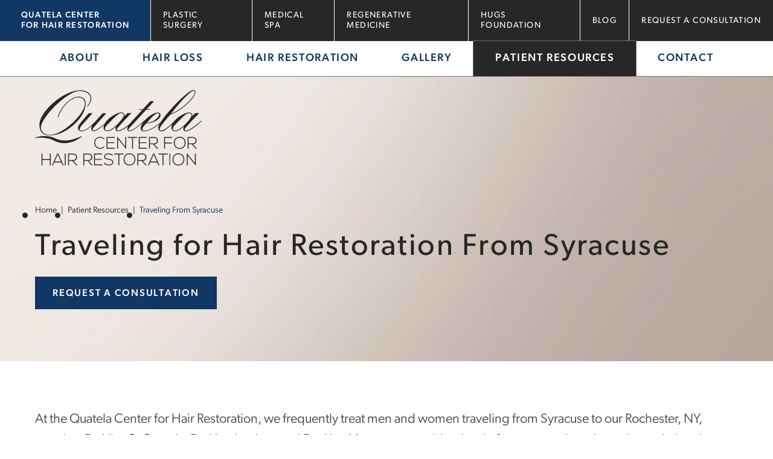

--- FILE ---
content_type: text/html; charset=UTF-8
request_url: https://www.quatelahair.com/patient-resources/traveling-from-syracuse/
body_size: 50890
content:
<!DOCTYPE html>
<html dir="ltr" lang="en-US">

<head>	
	
	
<!--###META CALLOUT###-->	
<link rel="shortcut icon" type="image/x-icon" href="https://www.quatelahair.com/favicon.ico" />
<meta charset="UTF-8" />
<meta name="format-detection" content="telephone=no" />
<meta name="viewport" content="width=device-width, initial-scale=1" />

	<style>img:is([sizes="auto" i], [sizes^="auto," i]) { contain-intrinsic-size: 3000px 1500px }</style>
	
		<!-- All in One SEO 4.8.0 - aioseo.com -->
		<title>Hair Transplant in Syracuse, NY – Quatela Center for Hair Restoration</title>
	<meta name="description" content="The Quatela Center is the leader in hair restoration in upstate New York. Syracuse men and women frequently visit our Rochester practice to enjoy our superior service and results." />
	<meta name="robots" content="max-image-preview:large" />
	<link rel="canonical" href="https://www.quatelahair.com/patient-resources/traveling-from-syracuse/" />
	<meta name="generator" content="All in One SEO (AIOSEO) 4.8.0" />
		<script type="application/ld+json" class="aioseo-schema">
			{"@context":"https:\/\/schema.org","@graph":[{"@type":"BreadcrumbList","@id":"https:\/\/www.quatelahair.com\/patient-resources\/traveling-from-syracuse\/#breadcrumblist","itemListElement":[{"@type":"ListItem","@id":"https:\/\/www.quatelahair.com\/#listItem","position":1,"name":"Home","item":"https:\/\/www.quatelahair.com\/","nextItem":{"@type":"ListItem","@id":"https:\/\/www.quatelahair.com\/patient-resources\/#listItem","name":"Patient Resources"}},{"@type":"ListItem","@id":"https:\/\/www.quatelahair.com\/patient-resources\/#listItem","position":2,"name":"Patient Resources","item":"https:\/\/www.quatelahair.com\/patient-resources\/","nextItem":{"@type":"ListItem","@id":"https:\/\/www.quatelahair.com\/patient-resources\/traveling-from-syracuse\/#listItem","name":"Traveling From Syracuse"},"previousItem":{"@type":"ListItem","@id":"https:\/\/www.quatelahair.com\/#listItem","name":"Home"}},{"@type":"ListItem","@id":"https:\/\/www.quatelahair.com\/patient-resources\/traveling-from-syracuse\/#listItem","position":3,"name":"Traveling From Syracuse","previousItem":{"@type":"ListItem","@id":"https:\/\/www.quatelahair.com\/patient-resources\/#listItem","name":"Patient Resources"}}]},{"@type":"Organization","@id":"https:\/\/www.quatelahair.com\/#organization","name":"Wordpress Skeleton","url":"https:\/\/www.quatelahair.com\/"},{"@type":"WebPage","@id":"https:\/\/www.quatelahair.com\/patient-resources\/traveling-from-syracuse\/#webpage","url":"https:\/\/www.quatelahair.com\/patient-resources\/traveling-from-syracuse\/","name":"Hair Transplant in Syracuse, NY \u2013 Quatela Center for Hair Restoration","description":"The Quatela Center is the leader in hair restoration in upstate New York. Syracuse men and women frequently visit our Rochester practice to enjoy our superior service and results.","inLanguage":"en-US","isPartOf":{"@id":"https:\/\/www.quatelahair.com\/#website"},"breadcrumb":{"@id":"https:\/\/www.quatelahair.com\/patient-resources\/traveling-from-syracuse\/#breadcrumblist"},"datePublished":"2021-01-29T22:25:45-05:00","dateModified":"2024-04-09T16:25:10-04:00"},{"@type":"WebSite","@id":"https:\/\/www.quatelahair.com\/#website","url":"https:\/\/www.quatelahair.com\/","name":"Quatela Center for Hair Restoration","inLanguage":"en-US","publisher":{"@id":"https:\/\/www.quatelahair.com\/#organization"}}]}
		</script>
		<!-- All in One SEO -->

<style id="banners">@media only screen and (max-width: 767px) {
    #banner {
        --auto-banner: url(https://www.quatelahair.com/content/themes/etna-interactive-site/images/banners/banner-general-2025-mobile.webp);
    }
    html.no-webp #banner {
        background-image: url(https://www.quatelahair.com/content/themes/etna-interactive-site/images/banners/banner-general-2025-mobile.jpg);
    }
}
@media only screen and (min-width: 768px) {
    #banner {
        --auto-banner: url(https://www.quatelahair.com/content/themes/etna-interactive-site/images/banners/banner-general-2025.webp);
    }
    html.no-webp #banner {
        background-image: url(https://www.quatelahair.com/content/themes/etna-interactive-site/images/banners/banner-general-2025.jpg);
    }
}
</style><link rel='dns-prefetch' href='//cdn.etnainteractive.com' />
<link rel="preload" href="https://www.quatelahair.com/content/themes/etna-interactive-site/images/banners/banner-general-2025-mobile.webp" as="image" media="(max-width: 767px)"><link rel='stylesheet' id='wp-block-library-css' href='https://www.quatelahair.com/wordpress/wp-includes/css/dist/block-library/style.min.css?ver=6.7.1' type='text/css' media='all' />
<style id='classic-theme-styles-inline-css' type='text/css'>
/*! This file is auto-generated */
.wp-block-button__link{color:#fff;background-color:#32373c;border-radius:9999px;box-shadow:none;text-decoration:none;padding:calc(.667em + 2px) calc(1.333em + 2px);font-size:1.125em}.wp-block-file__button{background:#32373c;color:#fff;text-decoration:none}
</style>
<link rel='stylesheet' id='announcer-css-css' href='https://www.quatelahair.com/content/plugins/etna-announcer/public/dist/css/style.css?ver=1.2' type='text/css' media='all' />
<link rel='stylesheet' id='etna-reputation-main-css' href='https://www.quatelahair.com/content/plugins/etna-reputation/dist/css/main.css?ver=6.7.1' type='text/css' media='all' />
<style id="main-inline-critical-css">@charset "UTF-8";
@import url(https://p.typekit.net/p.css?s=1&k=upa8jhd&ht=tk&f=24349.24351.24354.24355.43309.43310.43311&a=583606&app=typekit&e=css);*{box-sizing:border-box;margin:0;border:none;padding:0;-webkit-tap-highlight-color:transparent;-webkit-tap-highlight-color:transparent}* :hover{-webkit-tap-highlight-color:transparent;-webkit-tap-highlight-color:transparent}.wf-loading [class^=fa-],[class*=" fa-"]{visibility:hidden;line-height:1;display:inline-block}.wf-active [class^=fa-],[class*=" fa-"]{visibility:visible}.wf-loading main h1,.wf-loading main h2,.wf-loading main h3{opacity:0}.eii-mobile-trigger{height:1px;width:100%;display:block}body,html{width:100%}img{image-rendering:-moz-crisp-edges;image-rendering:-o-crisp-edges;image-rendering:-webkit-optimize-contrast;-ms-interpolation-mode:nearest-neighbor;height:auto;max-width:100%}html{line-height:1.15;-webkit-text-size-adjust:100%}body{margin:0}main{display:block}h1{font-size:2em;margin:.67em 0}hr{box-sizing:content-box;height:0;overflow:visible}pre{font-family:monospace,monospace;font-size:1em}a{background-color:transparent}abbr[title]{border-bottom:none;text-decoration:underline;-webkit-text-decoration:underline dotted;text-decoration:underline dotted}b,strong{font-weight:bolder}code,kbd,samp{font-family:monospace,monospace;font-size:1em}small{font-size:80%}sub,sup{font-size:75%;line-height:0;position:relative;vertical-align:baseline}sub{bottom:-.25em}sup{top:-.5em}img{border-style:none}button,input,optgroup,select,textarea{font-family:inherit;font-size:100%;line-height:1.15;margin:0}button,input{overflow:visible}button,select{text-transform:none}[type=button],[type=reset],[type=submit],button{-webkit-appearance:button}[type=button]::-moz-focus-inner,[type=reset]::-moz-focus-inner,[type=submit]::-moz-focus-inner,button::-moz-focus-inner{border-style:none;padding:0}[type=button]:-moz-focusring,[type=reset]:-moz-focusring,[type=submit]:-moz-focusring,button:-moz-focusring{outline:1px dotted ButtonText}fieldset{padding:.35em .75em .625em}legend{box-sizing:border-box;color:inherit;display:table;max-width:100%;padding:0;white-space:normal}progress{vertical-align:baseline}textarea{overflow:auto}[type=checkbox],[type=radio]{box-sizing:border-box;padding:0}[type=number]::-webkit-inner-spin-button,[type=number]::-webkit-outer-spin-button{height:auto}[type=search]{-webkit-appearance:textfield;outline-offset:-2px}[type=search]::-webkit-search-decoration{-webkit-appearance:none}::-webkit-file-upload-button{-webkit-appearance:button;font:inherit}details{display:block}summary{display:list-item}template{display:none}[hidden]{display:none}.eii-grid{display:grid;grid-template-columns:repeat(12,minmax(0,1fr))}.eii-gutter{padding-left:10px;padding-right:10px}.eii-col{grid-column:auto/span 12}.eii-col-small-1{grid-column:auto/span 1}.eii-col-small-2{grid-column:auto/span 2}.eii-col-small-3{grid-column:auto/span 3}.eii-col-small-4{grid-column:auto/span 4}.eii-col-small-5{grid-column:auto/span 5}.eii-col-small-6{grid-column:auto/span 6}.eii-col-small-7{grid-column:auto/span 7}.eii-col-small-8{grid-column:auto/span 8}.eii-col-small-9{grid-column:auto/span 9}.eii-col-small-10{grid-column:auto/span 10}.eii-col-small-11{grid-column:auto/span 11}.eii-col-small-12{grid-column:auto/span 12}.eii-col-offset-small-0{grid-column-start:1}.eii-col-offset-small-1{grid-column-start:2}.eii-col-offset-small-2{grid-column-start:3}.eii-col-offset-small-3{grid-column-start:4}body.page-template-popup-layout{overflow:auto;-webkit-overflow-scrolling:touch}.button,.eii-btn{display:inline-block;cursor:pointer;font-size:1rem;font-weight:500;letter-spacing:.11em;line-height:3.375rem;height:3.375rem;margin:.625rem 0;text-decoration:none;padding:0 1.75rem;text-align:center;text-transform:uppercase;transition:all .4s ease;width:100%;border-radius:0}.button.wide,.eii-btn.wide{width:100%;display:block}.button::before,.eii-btn::before{content:none}.button.primary,.button.primary:visited,.eii-btn.primary,.eii-btn.primary:visited{background-color:#113764;border:1px solid #113764;color:#fff}.button.primary:hover,.button.primary:visited:hover,.eii-btn.primary:hover,.eii-btn.primary:visited:hover{background-color:#1d5c83;border:1px solid #113764}.button.secondary,.button.secondary:visited,.eii-btn.secondary,.eii-btn.secondary:visited{background-color:#272727;border:1px solid #272727;color:#fff}.button.secondary:hover,.button.secondary:visited:hover,.eii-btn.secondary:hover,.eii-btn.secondary:visited:hover{background-color:#fff;color:#272727}.button.tertiary,.button.tertiary:visited,.eii-btn.tertiary,.eii-btn.tertiary:visited{background-color:#fff;border:1px solid #fff;color:#272727}.button.tertiary:hover,.button.tertiary:visited:hover,.eii-btn.tertiary:hover,.eii-btn.tertiary:visited:hover{background-color:#272727;border:1px solid #fff;color:#fff}::-webkit-input-placeholder{color:#4b4b4b;opacity:1}::-moz-placeholder{color:#4b4b4b;opacity:1}:-ms-input-placeholder{color:#4b4b4b;opacity:1}:-moz-placeholder{color:#4b4b4b;opacity:1}input:not(.submit):not([type=checkbox]):not([type=radio]),select,textarea{-webkit-appearance:none;-moz-appearance:none;appearance:none;background:#fff;border:1px solid #272727;color:#4b4b4b;font-family:canada-type-gibson,sans-serif;font-size:1.375rem;height:3.4375rem;line-height:3.4375rem;margin:0 0 1.875rem;padding:0 1.25rem;width:100%;transition:all .4s ease;border-radius:0;font-weight:300}input:not(.submit):not([type=checkbox]):not([type=radio])::-moz-placeholder,select::-moz-placeholder,textarea::-moz-placeholder{color:#4b4b4b;font-family:canada-type-gibson,sans-serif;font-size:1.375rem}input:not(.submit):not([type=checkbox]):not([type=radio]):-ms-input-placeholder,select:-ms-input-placeholder,textarea:-ms-input-placeholder{color:#4b4b4b;font-family:canada-type-gibson,sans-serif;font-size:1.375rem}input:not(.submit):not([type=checkbox]):not([type=radio])::placeholder,select::placeholder,textarea::placeholder{color:#4b4b4b;font-family:canada-type-gibson,sans-serif;font-size:1.375rem}input:not(.submit):not([type=checkbox]):not([type=radio]):focus,select:focus,textarea:focus{border:1px solid #c19d79;outline:0}input:not(.submit):not([type=checkbox]):not([type=radio]):focus::-moz-placeholder,select:focus::-moz-placeholder,textarea:focus::-moz-placeholder{color:#4b4b4b}input:not(.submit):not([type=checkbox]):not([type=radio]):focus:-ms-input-placeholder,select:focus:-ms-input-placeholder,textarea:focus:-ms-input-placeholder{color:#4b4b4b}input:not(.submit):not([type=checkbox]):not([type=radio]):focus::placeholder,select:focus::placeholder,textarea:focus::placeholder{color:#4b4b4b}input:not(.submit):not([type=checkbox]):not([type=radio]):focus option,select:focus option,textarea:focus option{color:#4b4b4b}textarea{height:14.0625rem;resize:none;padding:1.25rem!important;line-height:2.125rem!important}select{background:#fff url(/content/themes/etna-interactive-site/images/svg/angle-down.svg) no-repeat right center;background-size:auto 18%;background-position-x:calc(100% - 20px);color:#4b4b4b;border-radius:0;transition:all .4s ease}select::-ms-expand{display:none}.checkboxes{display:flex;flex-direction:column}.checkboxes a,.checkboxes label,.checkboxes span{color:#4b4b4b;font-size:1.375rem;font-weight:300;line-height:2.125rem}.checkboxes a,.checkboxes label{font-weight:300}.checkboxes a{color:#113764}.checkboxes a:hover{color:#c19d79}.checkboxes span{display:inline-block}.checkboxes .newslettersignup{margin-bottom:.625rem}.checkboxes .termsConditions{margin-top:8px;font-size:14px;line-height:34px;margin-bottom:30px}.thankYouMessage{background:#dbd3ce;padding:2.8125rem}.thankYouMessage p{color:#4b4b4b}.thankYouMessage p:last-of-type{margin:0}.thankYouMessage .h3-style{margin-top:0;font-family:canada-type-gibson,sans-serif}.formContainer a::before{content:none}input[type=checkbox]{-webkit-appearance:none;-moz-appearance:none;appearance:none;box-shadow:none;margin:0 .625rem .3125rem 0;border:1px solid #272727;padding:0;height:1.25rem;width:1.25rem;cursor:pointer;position:relative;background-color:#fff;vertical-align:middle}input[type=checkbox]:checked{background:#fff url(/content/themes/etna-interactive-site/images/checkmark.png) no-repeat right center;background-size:contain}input[type=checkbox]:focus{border:1px solid #272727;outline:0}input[type=radio]{background:#fff;-webkit-appearance:none;-moz-appearance:none;appearance:none;border:4px solid #fff;border-radius:50%;padding:0;height:1.125rem;width:1.125rem;color:#4b4b4b;font-weight:300}input[type=radio]:checked{background:#272727}.radio-wrap{display:flex;align-items:center;margin-bottom:15px}.radio-wrap input{transform:translateY(-2px);margin-right:8px}.radio-wrap .radio-1{margin-right:15px}.radio-wrap label{color:#4b4b4b;font-weight:300}.radio-wrap .radio-1,.radio-wrap .radio-2{display:flex;align-items:center}.invalid input:not(.submit):not([type=checkbox]):not([type=radio]),.invalid textarea{border:1px solid red;background-size:auto 18%;background-position-x:calc(100% - 20px);border-radius:0}select.invalid{border:1px solid red;background-size:auto 18%;background-position-x:calc(100% - 20px);border-radius:0}.invalid input[type=checkbox]{border:1px solid red}.submitContainer{text-align:right}.submitContainer .buttonContainer{display:flex;justify-content:center}.submitContainer button{margin:1.25rem 0 0!important}.notices .google-notice{margin-top:2.5rem;display:block}.notices a,.notices p,.notices span{font-weight:400;font-size:14px;line-height:34px}.notices a{font-size:.875rem;line-height:2.125rem}.notices p{margin:0 0 1.875rem}.etna-contact-form .warning{background:red;padding:2.8125rem;margin:1.25rem 0}.etna-contact-form .warning h2,.etna-contact-form .warning li,.etna-contact-form .warning p{color:#fff;margin-top:0}.etna-contact-form .warning p:last-of-type{margin:0}.etna-contact-form .warning .h3-style{margin-top:0;font-family:canada-type-gibson,sans-serif}.etna-contact-form .disclaimer{font-size:.875rem;line-height:2.125rem;font-weight:400;margin:0;text-align:end}body.page-id-106 .etna-contact-form.contact{padding:40px 30px 20px;background-color:#f4f0ed}.callout,.callout.primary{color:#4b4b4b;position:relative;margin-top:60px;margin-bottom:60px}.callout .wp-block-group__inner-container,.callout.primary .wp-block-group__inner-container{margin:0 auto;background:#f4f0ed;padding:2.8125rem}.callout h2,.callout h3,.callout h4,.callout.primary h2,.callout.primary h3,.callout.primary h4{margin-top:0}.callout p:empty,.callout.primary p:empty{display:none}.callout p,.callout span,.callout.primary p,.callout.primary span{color:#4b4b4b}.callout p:last-of-type,.callout span:last-of-type,.callout.primary p:last-of-type,.callout.primary span:last-of-type{margin:0}.callout a,.callout.primary a{color:#113764!important}.callout a:hover,.callout.primary a:hover{color:#c19d79!important}.callout a span,.callout.primary a span{color:#113764!important}.callout a span:hover,.callout.primary a span:hover{color:#c19d79!important}.callout p:last-child,.callout span:last-child,.callout ul:last-child,.callout.primary p:last-child,.callout.primary span:last-child,.callout.primary ul:last-child{margin-bottom:0!important}.callout.primary.prp,.callout.prp{margin:0 calc(50% - 50vw);max-width:100vw;width:100vw;background-color:#f5eeea;margin-top:60px;margin-bottom:60px}.callout.primary.prp .wp-block-group__inner-container,.callout.prp .wp-block-group__inner-container{padding-left:15px;padding-right:15px;max-width:74.625rem;margin:0 auto}.callout.primary.prp .wp-block-group__inner-container .wp-block-image,.callout.prp .wp-block-group__inner-container .wp-block-image{height:auto!important;margin-bottom:60px;display:flex;justify-content:center;align-items:center}.callout.primary.prp .wp-block-group__inner-container .wp-block-image img,.callout.prp .wp-block-group__inner-container .wp-block-image img{min-height:unset!important}.callout.primary.prp .wp-block-group__inner-container .wp-block-columns,.callout.prp .wp-block-group__inner-container .wp-block-columns{gap:0!important}.callout.primary.prp .wp-block-group__inner-container .wp-block-columns .wp-block-column,.callout.prp .wp-block-group__inner-container .wp-block-columns .wp-block-column{padding:4.0625rem 1.5625rem 5rem;background-color:rgba(255,255,255,.5);display:flex;justify-content:center;align-items:center;flex-direction:column;position:relative}.callout.primary.prp .wp-block-group__inner-container .wp-block-columns .wp-block-column:not(:last-of-type),.callout.prp .wp-block-group__inner-container .wp-block-columns .wp-block-column:not(:last-of-type){margin-bottom:20px}.callout.primary.prp .wp-block-group__inner-container .wp-block-columns .wp-block-column::after,.callout.prp .wp-block-group__inner-container .wp-block-columns .wp-block-column::after{border-radius:50%;background-color:#4b4b4b;color:#fff;width:46px;height:46px;position:absolute;bottom:-23px;left:calc(50% - 23px);display:flex;justify-content:center;align-items:center;font-size:1.75rem;z-index:2}.callout.primary.prp .wp-block-group__inner-container .wp-block-columns .wp-block-column:nth-of-type(1) img,.callout.prp .wp-block-group__inner-container .wp-block-columns .wp-block-column:nth-of-type(1) img{max-width:90px}.callout.primary.prp .wp-block-group__inner-container .wp-block-columns .wp-block-column:nth-of-type(1)::after,.callout.prp .wp-block-group__inner-container .wp-block-columns .wp-block-column:nth-of-type(1)::after{content:"1"}.callout.primary.prp .wp-block-group__inner-container .wp-block-columns .wp-block-column:nth-of-type(2) img,.callout.prp .wp-block-group__inner-container .wp-block-columns .wp-block-column:nth-of-type(2) img{max-width:305px}.callout.primary.prp .wp-block-group__inner-container .wp-block-columns .wp-block-column:nth-of-type(2)::after,.callout.prp .wp-block-group__inner-container .wp-block-columns .wp-block-column:nth-of-type(2)::after{content:"2"}.callout.primary.prp .wp-block-group__inner-container .wp-block-columns .wp-block-column:nth-of-type(3) img,.callout.prp .wp-block-group__inner-container .wp-block-columns .wp-block-column:nth-of-type(3) img{max-width:255px}.callout.primary.prp .wp-block-group__inner-container .wp-block-columns .wp-block-column:nth-of-type(3)::after,.callout.prp .wp-block-group__inner-container .wp-block-columns .wp-block-column:nth-of-type(3)::after{content:"3"}.callout.primary.prp h2,.callout.prp h2{text-transform:uppercase;text-align:center;margin-bottom:20px;letter-spacing:.05em;font-weight:300}.callout.primary.prp p,.callout.prp p{text-transform:uppercase;text-align:center;font-weight:400;color:#272727}.callout.anatomy,.callout.primary.anatomy{max-width:700px;margin-left:auto;margin-right:auto}.callout.anatomy h2,.callout.primary.anatomy h2{text-transform:uppercase;margin-bottom:20px;text-align:center}.callout.anatomy img,.callout.primary.anatomy img{width:100%}.callout.class,.callout.primary.class{margin:0 0 30px}.callout.class .wp-block-group__inner-container,.callout.primary.class .wp-block-group__inner-container{padding:30px 30px 50px}.callout.class .wp-block-image img,.callout.primary.class .wp-block-image img{padding-bottom:0!important}.callout.class h2,.callout.primary.class h2{color:#272727;line-height:1.75rem;font-size:1.625rem;font-weight:400;letter-spacing:0;margin:0 0 .625rem;margin-top:0;margin-bottom:30px;text-align:center}.callout.female-hair-loss h2,.callout.primary.female-hair-loss h2{color:#272727;line-height:1.75rem;font-size:1.625rem;font-weight:400;letter-spacing:0;margin:0 0 .625rem;margin-top:0;margin-bottom:45px;text-align:center}.callout.female-hair-loss .wp-block-columns,.callout.primary.female-hair-loss .wp-block-columns{flex-wrap:nowrap!important;gap:0}.callout.female-hair-loss .wp-block-columns .wp-block-column:not(:last-of-type),.callout.primary.female-hair-loss .wp-block-columns .wp-block-column:not(:last-of-type){margin-right:30px}.callout.female-hair-loss p,.callout.primary.female-hair-loss p{text-align:center;font-size:1.125rem;line-height:1.625rem;font-weight:400;margin-top:25px;white-space:nowrap}.callout.female-hair-loss .wp-block-image,.callout.primary.female-hair-loss .wp-block-image{height:auto!important}.callout.female-hair-loss .wp-block-image img,.callout.primary.female-hair-loss .wp-block-image img{min-height:unset!important}.callout.primary.secondary .wp-block-group__inner-container,.callout.secondary .wp-block-group__inner-container{background:#4b4b4b}.callout.primary.secondary h2,.callout.primary.secondary h3,.callout.primary.secondary h4,.callout.secondary h2,.callout.secondary h3,.callout.secondary h4{color:#fff;margin-top:0}.callout.primary.secondary p,.callout.primary.secondary span,.callout.secondary p,.callout.secondary span{color:#fff}.callout.primary.secondary a,.callout.secondary a{color:#113764!important}.callout.primary.secondary a:hover,.callout.secondary a:hover{color:#c19d79!important}.callout.primary.tertiary .wp-block-group__inner-container,.callout.tertiary .wp-block-group__inner-container{background:#113764}.callout.primary.tertiary h2,.callout.primary.tertiary h3,.callout.primary.tertiary h4,.callout.tertiary h2,.callout.tertiary h3,.callout.tertiary h4{color:#fff;margin-top:0}.callout.primary.tertiary p,.callout.primary.tertiary span,.callout.tertiary p,.callout.tertiary span{color:#fff}.callout.primary.tertiary a,.callout.tertiary a{color:#113764!important}.callout.primary.tertiary a:hover,.callout.tertiary a:hover{color:#c19d79!important}.more-info{color:#fff;position:relative;margin-top:60px;margin-bottom:60px;background:#272727;padding:2.8125rem}.more-info::before{content:"";background-image:url(/content/themes/etna-interactive-site/images/svg/logo-white.svg);background-repeat:no-repeat;background-size:cover;width:189px;height:86px;display:inline-block;margin-bottom:40px}.more-info h2,.more-info h3,.more-info h4{color:#272727;line-height:1.5rem;font-size:1.25rem;font-weight:500;letter-spacing:0;margin:0 0 .625rem;margin:0 0 1.25rem!important;text-transform:uppercase;color:#fff}.more-info p:empty{display:none}.more-info p,.more-info span{color:#fff}.more-info a{color:#fff;font-size:1.125rem;line-height:1.625rem}.more-info a:hover{color:#c19d79}.more-info a::after{content:"";border-left-color:#fff;border-bottom-color:#fff;border-right:2px solid #fff;border-top:2px solid #fff;display:inline-block;vertical-align:middle;height:8px;width:8px;transform:rotate(45deg) translate(-3px,3px);margin:auto auto auto 8px}body.wp-admin.toplevel_page_etna-shortcode-reference-guide #banner,body.wp-admin.toplevel_page_etna-shortcode-reference-guide #eiiMenuToolbar,body.wp-admin.toplevel_page_etna-shortcode-reference-guide #feature-instagram,body.wp-admin.toplevel_page_etna-shortcode-reference-guide #footer,body.wp-admin.toplevel_page_etna-shortcode-reference-guide #quickcontact,body.wp-admin.toplevel_page_etna-shortcode-reference-guide footer,body.wp-admin.toplevel_page_etna-shortcode-reference-guide header{display:none!important}html[lang]{margin-top:0!important}body.admin-bar:not(.wp-admin){margin-top:45px!important}body.admin-bar:not(.wp-admin) #wpadminbar{position:fixed}
@-webkit-keyframes fade-in{0%{opacity:0}100%{opacity:1}}
@keyframes fade-in{0%{opacity:0}100%{opacity:1}}
@-webkit-keyframes fade-in-top{0%{transform:translateY(-50px);opacity:0}100%{transform:translateY(0);opacity:1}}
@keyframes fade-in-top{0%{transform:translateY(-50px);opacity:0}100%{transform:translateY(0);opacity:1}}
@-webkit-keyframes fade-in-bottom{0%{transform:translateY(50px);opacity:0}100%{transform:translateY(0);opacity:1}}
@keyframes fade-in-bottom{0%{transform:translateY(50px);opacity:0}100%{transform:translateY(0);opacity:1}}
@-webkit-keyframes fade-in-left{0%{transform:translateX(-100px);opacity:0}100%{transform:translateX(0);opacity:1}}
@keyframes fade-in-left{0%{transform:translateX(-100px);opacity:0}100%{transform:translateX(0);opacity:1}}
@-webkit-keyframes fade-in-right{0%{transform:translateX(100px);opacity:0}100%{transform:translateX(0);opacity:1}}
@keyframes fade-in-right{0%{transform:translateX(100px);opacity:0}100%{transform:translateX(0);opacity:1}}
@font-face{font-family:canada-type-gibson;src:url(https://use.typekit.net/af/3ebd6d/0000000000000000774d605d/30/l?primer=7cdcb44be4a7db8877ffa5c0007b8dd865b3bbc383831fe2ea177f62257a9191&fvd=n7&v=3) format("woff2"),url(https://use.typekit.net/af/3ebd6d/0000000000000000774d605d/30/d?primer=7cdcb44be4a7db8877ffa5c0007b8dd865b3bbc383831fe2ea177f62257a9191&fvd=n7&v=3) format("woff"),url(https://use.typekit.net/af/3ebd6d/0000000000000000774d605d/30/a?primer=7cdcb44be4a7db8877ffa5c0007b8dd865b3bbc383831fe2ea177f62257a9191&fvd=n7&v=3) format("opentype");font-display:auto;font-style:normal;font-weight:700;font-stretch:normal}
@font-face{font-family:canada-type-gibson;src:url(https://use.typekit.net/af/7484b6/0000000000000000774d5009/30/l?primer=7cdcb44be4a7db8877ffa5c0007b8dd865b3bbc383831fe2ea177f62257a9191&fvd=i4&v=3) format("woff2"),url(https://use.typekit.net/af/7484b6/0000000000000000774d5009/30/d?primer=7cdcb44be4a7db8877ffa5c0007b8dd865b3bbc383831fe2ea177f62257a9191&fvd=i4&v=3) format("woff"),url(https://use.typekit.net/af/7484b6/0000000000000000774d5009/30/a?primer=7cdcb44be4a7db8877ffa5c0007b8dd865b3bbc383831fe2ea177f62257a9191&fvd=i4&v=3) format("opentype");font-display:auto;font-style:italic;font-weight:400;font-stretch:normal}
@font-face{font-family:canada-type-gibson;src:url(https://use.typekit.net/af/af6121/0000000000000000774d5006/30/l?primer=7cdcb44be4a7db8877ffa5c0007b8dd865b3bbc383831fe2ea177f62257a9191&fvd=n4&v=3) format("woff2"),url(https://use.typekit.net/af/af6121/0000000000000000774d5006/30/d?primer=7cdcb44be4a7db8877ffa5c0007b8dd865b3bbc383831fe2ea177f62257a9191&fvd=n4&v=3) format("woff"),url(https://use.typekit.net/af/af6121/0000000000000000774d5006/30/a?primer=7cdcb44be4a7db8877ffa5c0007b8dd865b3bbc383831fe2ea177f62257a9191&fvd=n4&v=3) format("opentype");font-display:auto;font-style:normal;font-weight:400;font-stretch:normal}
@font-face{font-family:canada-type-gibson;src:url(https://use.typekit.net/af/ae6547/0000000000000000774d5013/30/l?primer=7cdcb44be4a7db8877ffa5c0007b8dd865b3bbc383831fe2ea177f62257a9191&fvd=n6&v=3) format("woff2"),url(https://use.typekit.net/af/ae6547/0000000000000000774d5013/30/d?primer=7cdcb44be4a7db8877ffa5c0007b8dd865b3bbc383831fe2ea177f62257a9191&fvd=n6&v=3) format("woff"),url(https://use.typekit.net/af/ae6547/0000000000000000774d5013/30/a?primer=7cdcb44be4a7db8877ffa5c0007b8dd865b3bbc383831fe2ea177f62257a9191&fvd=n6&v=3) format("opentype");font-display:auto;font-style:normal;font-weight:600;font-stretch:normal}
@font-face{font-family:canada-type-gibson;src:url(https://use.typekit.net/af/1c2c04/0000000000000000774d5010/30/l?primer=7cdcb44be4a7db8877ffa5c0007b8dd865b3bbc383831fe2ea177f62257a9191&fvd=n3&v=3) format("woff2"),url(https://use.typekit.net/af/1c2c04/0000000000000000774d5010/30/d?primer=7cdcb44be4a7db8877ffa5c0007b8dd865b3bbc383831fe2ea177f62257a9191&fvd=n3&v=3) format("woff"),url(https://use.typekit.net/af/1c2c04/0000000000000000774d5010/30/a?primer=7cdcb44be4a7db8877ffa5c0007b8dd865b3bbc383831fe2ea177f62257a9191&fvd=n3&v=3) format("opentype");font-display:auto;font-style:normal;font-weight:300;font-stretch:normal}
@font-face{font-family:canada-type-gibson;src:url(https://use.typekit.net/af/367d9d/0000000000000000774d605e/30/l?primer=7cdcb44be4a7db8877ffa5c0007b8dd865b3bbc383831fe2ea177f62257a9191&fvd=i3&v=3) format("woff2"),url(https://use.typekit.net/af/367d9d/0000000000000000774d605e/30/d?primer=7cdcb44be4a7db8877ffa5c0007b8dd865b3bbc383831fe2ea177f62257a9191&fvd=i3&v=3) format("woff"),url(https://use.typekit.net/af/367d9d/0000000000000000774d605e/30/a?primer=7cdcb44be4a7db8877ffa5c0007b8dd865b3bbc383831fe2ea177f62257a9191&fvd=i3&v=3) format("opentype");font-display:auto;font-style:italic;font-weight:300;font-stretch:normal}
@font-face{font-family:canada-type-gibson;src:url(https://use.typekit.net/af/f37390/0000000000000000774d500f/30/l?primer=7cdcb44be4a7db8877ffa5c0007b8dd865b3bbc383831fe2ea177f62257a9191&fvd=n5&v=3) format("woff2"),url(https://use.typekit.net/af/f37390/0000000000000000774d500f/30/d?primer=7cdcb44be4a7db8877ffa5c0007b8dd865b3bbc383831fe2ea177f62257a9191&fvd=n5&v=3) format("woff"),url(https://use.typekit.net/af/f37390/0000000000000000774d500f/30/a?primer=7cdcb44be4a7db8877ffa5c0007b8dd865b3bbc383831fe2ea177f62257a9191&fvd=n5&v=3) format("opentype");font-display:auto;font-style:normal;font-weight:500;font-stretch:normal}.tk-canada-type-gibson{font-family:canada-type-gibson,sans-serif}.eii-appearance-none{-webkit-appearance:none;-moz-appearance:none;-ms-appearance:none}.eii-font-smoothing{-webkit-font-smoothing:antialiased;-moz-osx-font-smoothing:grayscale}*,body{color:inherit;font-family:canada-type-gibson,sans-serif;font-feature-settings:"lnum";text-rendering:optimizelegibility;-webkit-font-smoothing:antialiased;-moz-osx-font-smoothing:grayscale;scroll-behavior:smooth}.print-media{display:none}.clear{clear:both}.model::before{position:relative;position:absolute;color:#000;font-size:.5625rem;line-height:.5625rem;letter-spacing:0;font-weight:300;text-transform:uppercase;opacity:.5;content:"MODEL";color:#fff;bottom:10px;right:10px;opacity:1}.mobile{display:block}.desktop{display:none}html{scroll-padding-top:50px}.wp-block-group.recovery-timeline{background-color:#f4f0ed;padding:3.75rem 1.875rem 3.75rem;margin:60px -15px}.wp-block-group.recovery-timeline h2{text-align:center;text-transform:uppercase;font-size:1.875rem;line-height:2.125rem;letter-spacing:.05em;font-weight:400;margin:0 0 10px}.wp-block-group.recovery-timeline p{text-align:center;margin:0}.wp-block-group.recovery-timeline figure.wp-block-table{padding:1.875rem 0 1.875rem 3.75rem}.wp-block-group.recovery-timeline figure.wp-block-table table{border-collapse:unset;display:block;position:relative}.wp-block-group.recovery-timeline figure.wp-block-table table::before{content:"";background-color:#c1b4ad;height:100%;width:13px;position:absolute;left:-40px}.wp-block-group.recovery-timeline figure.wp-block-table tr{display:flex;flex-direction:column}.wp-block-group.recovery-timeline figure.wp-block-table tr:not(:last-of-type){padding-bottom:2.5rem}.wp-block-group.recovery-timeline figure.wp-block-table tr td{border:none;padding:0;color:#4b4b4b;font-size:1.125rem;line-height:1.625rem;font-weight:300;position:relative}.wp-block-group.recovery-timeline figure.wp-block-table tr td:not(:last-of-type){margin-bottom:10px}.wp-block-group.recovery-timeline figure.wp-block-table tr td:first-of-type{font-size:1.25rem;line-height:1.375rem;font-weight:600;color:#272727;text-align:start}.wp-block-group.recovery-timeline figure.wp-block-table tr td:first-of-type::after{content:"";width:50px;height:50px;background-color:#f4f0ed;z-index:1;position:absolute;left:-60px;top:-17px}.wp-block-group.recovery-timeline figure.wp-block-table tr td:nth-of-type(2){flex-grow:1}.wp-block-group.recovery-timeline figure.wp-block-table tr td:nth-of-type(2)::before{content:"";width:30px;height:30px;background-color:#113764;z-index:2;position:absolute;border-radius:50%;left:-50px;top:-39px}.wp-block-group.recovery-timeline a.button{margin-top:50px}.wp-block-group.fue-vs-fut{margin:60px 0}.wp-block-group.fue-vs-fut h2{font-size:6.25rem;line-height:3.5rem;letter-spacing:.05em;margin:0 0 20px;text-align:center;font-weight:300}.wp-block-group.fue-vs-fut .wp-block-columns{flex-wrap:wrap!important}.wp-block-group.fue-vs-fut .wp-block-columns .wp-block-column{margin-bottom:10px}.wp-block-group.fue-vs-fut.flipped .wp-block-column:first-of-type::before{background-image:url(/content/themes/etna-interactive-site/images/svg/fut-graphic-flipped.svg)}.wp-block-group.fue-vs-fut.flipped .wp-block-column:first-of-type li:nth-of-type(1)::before{background-image:url(/content/themes/etna-interactive-site/images/fut-graphic-1.png)}.wp-block-group.fue-vs-fut.flipped .wp-block-column:first-of-type li:nth-of-type(2)::before{background-image:url(/content/themes/etna-interactive-site/images/fut-graphic-2.png)}.wp-block-group.fue-vs-fut.flipped .wp-block-column:first-of-type li:nth-of-type(3)::before{background-image:url(/content/themes/etna-interactive-site/images/fut-graphic-3.png)}.wp-block-group.fue-vs-fut.flipped .wp-block-column:first-of-type li:nth-of-type(4)::before{background-image:url(/content/themes/etna-interactive-site/images/fut-graphic-4.png)}.wp-block-group.fue-vs-fut.flipped .wp-block-column:nth-of-type(2)::before{background-image:url(/content/themes/etna-interactive-site/images/svg/fue-graphic-flipped.svg)}.wp-block-group.fue-vs-fut.flipped .wp-block-column:nth-of-type(2) li:nth-of-type(1)::before{background-image:url(/content/themes/etna-interactive-site/images/fue-graphic-1.png)}.wp-block-group.fue-vs-fut.flipped .wp-block-column:nth-of-type(2) li:nth-of-type(2)::before{background-image:url(/content/themes/etna-interactive-site/images/fue-graphic-2.png)}.wp-block-group.fue-vs-fut.flipped .wp-block-column:nth-of-type(2) li:nth-of-type(3)::before{background-image:url(/content/themes/etna-interactive-site/images/fue-graphic-3.png)}.wp-block-group.fue-vs-fut.flipped .wp-block-column:nth-of-type(2) li:nth-of-type(4)::before{background-image:url(/content/themes/etna-interactive-site/images/fue-graphic-4.png)}.wp-block-group.fue-vs-fut .wp-block-column{padding:5rem 0 3.75rem;background-color:#f4f0ed;flex-basis:100%!important;position:relative}.wp-block-group.fue-vs-fut .wp-block-column:first-of-type::before{content:"";background-image:url(/content/themes/etna-interactive-site/images/svg/fue-graphic.svg);background-repeat:no-repeat;background-size:cover;position:absolute;right:0;top:25%;width:109px;height:308px}.wp-block-group.fue-vs-fut .wp-block-column:first-of-type::after{content:"";background-image:url(/content/themes/etna-interactive-site/images/vs-graphic.png);background-repeat:no-repeat;background-size:cover;position:absolute;z-index:10;width:90px;height:90px;right:calc(50% - 45px);bottom:-40px}.wp-block-group.fue-vs-fut .wp-block-column:first-of-type li{margin-left:2.5rem}.wp-block-group.fue-vs-fut .wp-block-column:first-of-type li:nth-of-type(1)::before{background-image:url(/content/themes/etna-interactive-site/images/fue-graphic-1.png)}.wp-block-group.fue-vs-fut .wp-block-column:first-of-type li:nth-of-type(2)::before{background-image:url(/content/themes/etna-interactive-site/images/fue-graphic-2.png)}.wp-block-group.fue-vs-fut .wp-block-column:first-of-type li:nth-of-type(3)::before{background-image:url(/content/themes/etna-interactive-site/images/fue-graphic-3.png)}.wp-block-group.fue-vs-fut .wp-block-column:first-of-type li:nth-of-type(4)::before{background-image:url(/content/themes/etna-interactive-site/images/fue-graphic-4.png)}.wp-block-group.fue-vs-fut .wp-block-column:nth-of-type(2)::before{content:"";background-image:url(/content/themes/etna-interactive-site/images/svg/fut-graphic.svg);background-repeat:no-repeat;background-size:cover;position:absolute;left:0;top:25%;width:109px;height:308px}.wp-block-group.fue-vs-fut .wp-block-column:nth-of-type(2) li{order:2;margin-right:40px;text-align:end;justify-content:end;margin-left:auto}.wp-block-group.fue-vs-fut .wp-block-column:nth-of-type(2) li::before{order:1;transform:translate(40px,-10px)}.wp-block-group.fue-vs-fut .wp-block-column:nth-of-type(2) li:nth-of-type(1)::before{background-image:url(/content/themes/etna-interactive-site/images/fut-graphic-1.png)}.wp-block-group.fue-vs-fut .wp-block-column:nth-of-type(2) li:nth-of-type(2)::before{background-image:url(/content/themes/etna-interactive-site/images/fut-graphic-2.png)}.wp-block-group.fue-vs-fut .wp-block-column:nth-of-type(2) li:nth-of-type(3)::before{background-image:url(/content/themes/etna-interactive-site/images/fut-graphic-3.png)}.wp-block-group.fue-vs-fut .wp-block-column:nth-of-type(2) li:nth-of-type(4)::before{background-image:url(/content/themes/etna-interactive-site/images/fut-graphic-4.png)}.wp-block-group.fue-vs-fut ol{margin:0;padding:0}.wp-block-group.fue-vs-fut ol li{padding:0;position:relative;max-width:55%;line-height:1.25rem;display:flex;align-items:center}.wp-block-group.fue-vs-fut ol li:not(:last-child){margin-bottom:.625rem}.wp-block-group.fue-vs-fut ol li::marker{content:none}.wp-block-group.fue-vs-fut ol li::before{content:"";background-repeat:no-repeat;background-size:contain;max-width:70px;height:67px;width:100%;background-color:transparent;border-radius:0;position:relative;transform:translateY(-10px)}.wp-block-group.hair-growth-phases.desktop{margin:80px 0}.wp-block-group.hair-growth-phases.desktop img{width:100%}.wp-block-group.hair-growth-phases.desktop>.wp-block-group__inner-container{display:flex;flex-direction:column}.wp-block-group.hair-growth-phases.desktop>.wp-block-group__inner-container .wp-block-group.hair-growth-contents>.wp-block-group__inner-container{display:flex}.wp-block-group.hair-growth-phases.desktop>.wp-block-group__inner-container .wp-block-group.hair-growth-contents>.wp-block-group__inner-container>.wp-block-group{flex:0 0 calc((100% / 5) - 1.6%);padding:25px 10px;background-color:#f5eeea;display:flex;justify-content:center;align-items:center}.wp-block-group.hair-growth-phases.desktop>.wp-block-group__inner-container .wp-block-group.hair-growth-contents>.wp-block-group__inner-container>.wp-block-group:not(:last-of-type){margin-right:2%}.wp-block-group.hair-growth-phases.desktop>.wp-block-group__inner-container .wp-block-group.hair-growth-contents h3{text-transform:uppercase;text-align:center;margin:0;font-weight:400;font-size:1.5rem;line-height:1.75rem}.wp-block-group.hair-growth-phases.desktop>.wp-block-group__inner-container .wp-block-group.hair-growth-contents p{margin:0;text-align:center}.wp-block-group.hair-growth-phases.mobile{margin:45px 0}.wp-block-group.hair-growth-phases.mobile .wp-block-image{height:auto!important}.wp-block-group.hair-growth-phases.mobile .wp-block-image img{width:100%;min-height:unset!important}.wp-block-group.hair-growth-phases.mobile>.wp-block-group__inner-container .wp-block-group.hair-growth-contents .wp-block-columns:nth-of-type(1) .wp-block-column:nth-of-type(2) .wp-block-image{width:calc(100% + 2.5%)!important}.wp-block-group.hair-growth-phases.mobile>.wp-block-group__inner-container .wp-block-group.hair-growth-contents .wp-block-columns:nth-of-type(2) .wp-block-column:nth-of-type(1) .wp-block-image{width:calc(100% + 3%)!important}.wp-block-group.hair-growth-phases.mobile>.wp-block-group__inner-container .wp-block-group.hair-growth-contents .wp-block-columns:nth-of-type(2) .wp-block-column:nth-of-type(2) .wp-block-image{width:calc(100% + 17%)!important}.wp-block-group.hair-growth-phases.mobile>.wp-block-group__inner-container .wp-block-group.hair-growth-contents .wp-block-columns .wp-block-column{display:flex;flex-direction:column;justify-content:end}.wp-block-group.hair-growth-phases.mobile>.wp-block-group__inner-container .wp-block-group.hair-growth-contents .wp-block-columns:not(:last-of-type){margin-bottom:45px!important}.wp-block-group.hair-growth-phases.mobile>.wp-block-group__inner-container .wp-block-group.hair-growth-contents h3{text-transform:uppercase;text-align:center;margin:0;font-weight:400;font-size:1.5rem;line-height:1.75rem;background-color:#f5eeea;padding:20px 10px 0 10px}.wp-block-group.hair-growth-phases.mobile>.wp-block-group__inner-container .wp-block-group.hair-growth-contents p{margin:0;text-align:center;background-color:#f5eeea;padding:0 10px 20px 10px}.wp-block-group.border-grid .wp-block-columns:first-of-type .wp-block-column:first-of-type{margin-top:0}.wp-block-group.border-grid .wp-block-columns:last-of-type .wp-block-column:last-of-type{border-bottom:none}.wp-block-group.border-grid .wp-block-columns .wp-block-column{border-bottom:1px solid #c1b4ad;margin-top:30px}.wp-block-group.gallery-callout{background-color:#272727;margin:60px 0}.wp-block-group.gallery-callout .wp-block-group__inner-container{padding:2.8125rem 2.8125rem 3.75rem}.wp-block-group.gallery-callout .wp-block-group__inner-container h2{text-transform:uppercase;font-size:1.625rem;line-height:1.875rem;font-weight:300;letter-spacing:.05em;color:#fff;margin:0 0 .9375rem;position:relative;text-align:center}.wp-block-group.gallery-callout .wp-block-group__inner-container h2::before{content:"FEATURED";text-transform:uppercase;color:#fff;font-weight:500;font-size:1rem;text-align:center;display:block;letter-spacing:.06em;line-height:1em;margin-bottom:10px}.wp-block-group.gallery-callout .wp-block-group__inner-container .wp-block-image{position:relative;margin:0 0 4.375rem}.wp-block-group.gallery-callout .wp-block-group__inner-container .wp-block-image::before{content:"BEFORE";text-transform:uppercase;color:#fff;font-weight:500;font-size:1.125rem;text-align:center;display:block;letter-spacing:.1em;line-height:1.375rem;position:absolute;bottom:-40px;left:25%;transform:translateX(-50%)}.wp-block-group.gallery-callout .wp-block-group__inner-container .wp-block-image::after{content:"AFTER";text-transform:uppercase;color:#fff;font-weight:500;font-size:1.125rem;text-align:center;display:block;letter-spacing:.1em;line-height:1.375rem;position:absolute;bottom:-40px;right:25%;transform:translateX(50%)}.wp-block-group.gallery-callout .wp-block-group__inner-container img{display:block;width:100%}.wp-block-group.gallery-callout .wp-block-group__inner-container p{text-align:center;color:#fff;margin:0}#eiiPage .wp-block-columns:not(.is-not-stacked-on-mobile)>.wp-block-column:not(:first-child){margin-left:2em}#eiiPage .wp-block-image .alignright{float:none;margin:0 auto 1.5625rem}#eiiPage .wp-block-image .aligncenter{margin:0 auto 1.5625rem auto}#eiiPage .wp-block-columns{display:flex;margin:0}#eiiPage .wp-block-columns+p{margin-top:60px}#eiiPage .wp-block-columns h2{margin-top:0}#eiiPage .wp-block-columns+.feature{margin-top:1.875rem}#eiiPage .wp-block-columns .wp-block-column{flex-basis:100%}#eiiPage .wp-block-columns .wp-block-column:not(:first-of-type)>:last-child{margin-bottom:0}#eiiPage .wp-block-columns .wp-block-column .wp-block-image{overflow:hidden;width:100%;position:relative;margin-bottom:30px}#eiiPage .wp-block-columns .wp-block-column .wp-block-image img{width:100%}#eiiPage .wp-block-columns:not(.is-not-stacked-on-mobile)>.wp-block-column:not(:first-child){margin-left:0}#eiiPage .eii-content-container{padding-top:30px;padding-bottom:30px}#eiiPage .eii-content{margin-bottom:60px}#eiiPage .eii-content .eii-content-copy,#eiiPage .eii-content h1.eii-content-heading{display:block}#eiiPage .eii-content .toc{display:block}#eiiPage .feature+.feature{margin-top:-60px}body.home #eiiPage .eii-content-container{padding-top:0;padding-bottom:0}body.eii-blog #eiiPage .eii-content-container ul.breadcrumbs,body.eii-gallery #eiiPage .eii-content-container ul.breadcrumbs,body.page-id-48 #eiiPage .eii-content-container ul.breadcrumbs{display:none}.eii-grid.no-gap{grid-column-gap:0!important}body.page-template-popup-layout{background-color:#dbd3ce;padding:2.5rem 1.25rem 1.25rem}body.page-template-popup-layout h1{text-align:center;text-transform:uppercase}.h1-style,h1{color:#272727;line-height:2.125rem;font-size:1.875rem;font-weight:400;letter-spacing:.05em;margin:0 0 1.25rem}.h2-style,h2{color:#272727;line-height:1.75rem;font-size:1.625rem;font-weight:400;letter-spacing:0;margin:0 0 .625rem}.h3-style,h3{color:#272727;line-height:1.5rem;font-size:1.25rem;font-weight:500;letter-spacing:0;margin:0 0 .625rem}h1+h2{margin-top:0}h2+h3{margin-top:0}p{font-size:1.125rem;font-weight:300;letter-spacing:0;line-height:1.625rem;margin:0 0 1.25rem;color:#4b4b4b}p strong{font-weight:600;font-size:inherit;color:inherit;line-height:inherit}.eii-content h2{margin:3.75rem 0 .625rem}.eii-content h2 a{font-weight:400}.eii-content h1+h2{margin-top:0}a,h2 a,h3 a,p a,span a{font-weight:600;color:#113764;text-decoration:none;font-size:inherit;transition:all .4s ease}a:hover:not(.button):not(.consult),h2 a:hover:not(.button):not(.consult),h3 a:hover:not(.button):not(.consult),p a:hover:not(.button):not(.consult),span a:hover:not(.button):not(.consult){color:#c19d79!important}a:visited:not(.button):not(.consult):not(.telephone):not(.instagram-link):not(.before-and-after-link),h2 a:visited:not(.button):not(.consult):not(.telephone):not(.instagram-link):not(.before-and-after-link),h3 a:visited:not(.button):not(.consult):not(.telephone):not(.instagram-link):not(.before-and-after-link),p a:visited:not(.button):not(.consult):not(.telephone):not(.instagram-link):not(.before-and-after-link),span a:visited:not(.button):not(.consult):not(.telephone):not(.instagram-link):not(.before-and-after-link){color:#c1b4ad}strong{font-weight:600}span{line-height:inherit}main ul{margin:0 0 1.25rem;padding-left:2.1875rem;list-style-type:none}main ul li{font-size:1.125rem;font-weight:300;line-height:1.625rem;color:#4b4b4b;position:relative}main ul li:not(:last-of-type){margin:0 0 .625rem}main ul li::before{background-color:#272727;content:"";border-radius:50%;position:absolute;width:6px;height:6px;left:-16px;top:7px}main ul li::marker{content:none}main ol{margin:0 0 1.25rem;padding-left:2.1875rem}main ol li{font-size:1.125rem;font-weight:300;line-height:1.625rem;color:#4b4b4b;position:relative}main ol li:not(:last-of-type){margin:0 0 .625rem}main ol li::before{background-color:#272727;content:"";border-radius:50%;position:absolute;width:6px;height:6px;left:-16px;top:7px}main ol li::marker{content:none}.wp-block-quote,blockquote{position:relative;margin-left:auto;margin:60px 0 60px auto;width:calc(100% - 70px)}.wp-block-quote::before,blockquote::before{content:"";background-image:url(/content/themes/etna-interactive-site/images/svg/quote.svg);background-repeat:no-repeat;background-size:cover;position:absolute;width:52px;height:31px;left:-70px;top:8px}.wp-block-quote p,blockquote p{font-size:1.375rem;line-height:2.125rem;margin:0 0 25px;text-align:start}.wp-block-quote cite,blockquote cite{font-size:1.125rem;line-height:1.625rem;font-weight:500;font-style:normal;color:#4b4b4b}hr,hr.wp-block-separator{clear:both;height:0;margin:1.875rem 0;border-top:0;border-right:0;border-bottom:1px solid #d9d9d9;border-left:0}sub,sup{color:inherit;font-family:canada-type-gibson,sans-serif}.nobreak{white-space:nowrap}
@media (min-width:320px)and (max-width:532px){.eii-hide-for-small{display:none}}
@media (min-width:533px){.eii-gutter{padding-left:15px;padding-right:15px}.eii-col-medium-1{grid-column:auto/span 1}.eii-col-medium-2{grid-column:auto/span 2}.eii-col-medium-3{grid-column:auto/span 3}.eii-col-medium-4{grid-column:auto/span 4}.eii-col-medium-5{grid-column:auto/span 5}.eii-col-medium-6{grid-column:auto/span 6}.eii-col-medium-7{grid-column:auto/span 7}.eii-col-medium-8{grid-column:auto/span 8}.eii-col-medium-9{grid-column:auto/span 9}.eii-col-medium-10{grid-column:auto/span 10}.eii-col-medium-11{grid-column:auto/span 11}.eii-col-medium-12{grid-column:auto/span 12}.eii-col-offset-medium-0{grid-column-start:1}.eii-col-offset-medium-1{grid-column-start:2}.eii-col-offset-medium-2{grid-column-start:3}.eii-col-offset-medium-3{grid-column-start:4}.etna-contact-form form .eii-grid{grid-column-gap:1.875rem}.callout.primary.prp .wp-block-group__inner-container .wp-block-columns,.callout.prp .wp-block-group__inner-container .wp-block-columns{flex-wrap:nowrap!important}.callout.primary.prp .wp-block-group__inner-container .wp-block-columns .wp-block-column:not(:last-of-type),.callout.prp .wp-block-group__inner-container .wp-block-columns .wp-block-column:not(:last-of-type){margin-bottom:0;margin-right:25px!important}.callout.female-hair-loss p,.callout.primary.female-hair-loss p{font-size:1.375rem;line-height:2rem}.wp-block-group.hair-growth-phases.mobile>.wp-block-group__inner-container .wp-block-group.hair-growth-contents .wp-block-columns{flex-wrap:nowrap!important}.wp-block-group.hair-growth-phases.mobile>.wp-block-group__inner-container .wp-block-group.hair-growth-contents .wp-block-columns .wp-block-column:nth-of-type(odd){margin-right:20px}#eiiPage .eii-grid{grid-column-gap:1.875rem}#eiiPage .eii-content{margin-bottom:0}#eiiPage .eii-content>:last-child{margin-bottom:0}body.eii-blog #eiiPage .eii-content-container ul.breadcrumbs,body.eii-gallery #eiiPage .eii-content-container ul.breadcrumbs,body.page-id-48 #eiiPage .eii-content-container ul.breadcrumbs{display:block}}
@media (min-width:533px)and (max-width:767px){.eii-hide-for-medium{display:none}}
@media (min-width:768px){.eii-hide-for-large{display:none}.eii-container{max-width:1200px;margin:0 auto}.eii-gutter{padding-left:15px;padding-right:15px}.eii-col-large-1{grid-column:auto/span 1}.eii-col-large-2{grid-column:auto/span 2}.eii-col-large-3{grid-column:auto/span 3}.eii-col-large-4{grid-column:auto/span 4}.eii-col-large-5{grid-column:auto/span 5}.eii-col-large-6{grid-column:auto/span 6}.eii-col-large-7{grid-column:auto/span 7}.eii-col-large-8{grid-column:auto/span 8}.eii-col-large-9{grid-column:auto/span 9}.eii-col-large-10{grid-column:auto/span 10}.eii-col-large-11{grid-column:auto/span 11}.eii-col-large-12{grid-column:auto/span 12}.eii-col-offset-large-0{grid-column-start:1}.eii-col-offset-large-1{grid-column-start:2}.eii-col-offset-large-2{grid-column-start:3}.eii-col-offset-large-3{grid-column-start:4}.button,.eii-btn{width:-webkit-max-content;width:-moz-max-content;width:max-content}.submitContainer button{margin:0!important;width:100%;max-width:370px}body.page-id-106 .etna-contact-form.contact{padding:60px 50px 40px}.callout,.callout.primary{margin-top:100px;margin-bottom:100px}.callout .wp-block-group__inner-container,.callout.primary .wp-block-group__inner-container{padding:4.6875rem}.callout.primary.prp,.callout.prp{margin-top:100px;margin-bottom:100px}.callout.primary.prp .wp-block-group__inner-container .wp-block-columns,.callout.prp .wp-block-group__inner-container .wp-block-columns{gap:0!important}.callout.primary.prp .wp-block-group__inner-container .wp-block-columns .wp-block-column::after,.callout.prp .wp-block-group__inner-container .wp-block-columns .wp-block-column::after{width:70px;height:70px;bottom:-35px;left:calc(50% - 35px);font-size:2.625rem}.callout.class,.callout.primary.class{margin:0}.callout.class .wp-block-group__inner-container,.callout.primary.class .wp-block-group__inner-container{padding:50px 50px 80px}.callout.class h2,.callout.primary.class h2{line-height:2.6875rem;font-size:2.25rem;margin:0 0 1.25rem}.callout.class h2,.callout.primary.class h2{margin-bottom:50px}.callout.female-hair-loss h2,.callout.primary.female-hair-loss h2{line-height:2.6875rem;font-size:2.25rem;margin:0 0 1.25rem}.callout.female-hair-loss h2,.callout.primary.female-hair-loss h2{margin-bottom:70px}.callout.female-hair-loss .wp-block-columns,.callout.primary.female-hair-loss .wp-block-columns{gap:0!important}.callout.female-hair-loss .wp-block-columns .wp-block-column:not(:last-of-type),.callout.primary.female-hair-loss .wp-block-columns .wp-block-column:not(:last-of-type){margin-right:80px!important}.callout.female-hair-loss p,.callout.primary.female-hair-loss p{font-size:2rem;line-height:2.5rem;font-weight:400;margin-top:45px}.more-info{padding:4.6875rem;margin-top:100px;margin-bottom:100px}.more-info::before{width:276px;height:125px;margin-bottom:60px}.more-info h2,.more-info h3,.more-info h4{line-height:2.125rem;font-size:1.5rem;margin:0 0 .625rem}.more-info a{font-size:1.375rem;line-height:2.125rem}body.admin-bar:not(.wp-admin){margin-top:32px!important}.mobile{display:none}.desktop{display:block}.wp-block-group.recovery-timeline{padding:6.25rem 8% 6.25rem;margin:100px 0}.wp-block-group.recovery-timeline h2{font-size:3.125rem;line-height:3.25rem;margin:0 0 20px}.wp-block-group.recovery-timeline figure.wp-block-table{padding:3.75rem 0;max-width:650px;margin:0 auto}.wp-block-group.recovery-timeline figure.wp-block-table table::before{left:220px}.wp-block-group.recovery-timeline figure.wp-block-table tr{flex-direction:row}.wp-block-group.recovery-timeline figure.wp-block-table tr:not(:last-of-type){padding-bottom:3.75rem}.wp-block-group.recovery-timeline figure.wp-block-table tr td{font-size:1.375rem;line-height:2.125rem}.wp-block-group.recovery-timeline figure.wp-block-table tr td:not(:last-of-type){margin-right:90px;margin-bottom:0}.wp-block-group.recovery-timeline figure.wp-block-table tr td:first-of-type::after{right:-70px;top:-10px;left:unset}.wp-block-group.recovery-timeline figure.wp-block-table tr td:first-of-type{font-size:1.25rem;line-height:2.125rem;text-align:end;flex:0 0 180px}.wp-block-group.recovery-timeline figure.wp-block-table tr td:nth-of-type(2)::before{left:-60px;top:0}.wp-block-group.recovery-timeline a.button{margin:50px auto 10px;display:block;max-width:-webkit-max-content;max-width:-moz-max-content;max-width:max-content}.wp-block-group.fue-vs-fut{margin:100px 0}.wp-block-group.fue-vs-fut h2{margin:0 0 3.75rem}.wp-block-group.fue-vs-fut .wp-block-columns .wp-block-column{margin-right:30px;margin-bottom:0}.wp-block-group.fue-vs-fut .wp-block-column{padding:6.25rem 0 5rem}.wp-block-group.fue-vs-fut .wp-block-column:first-of-type::after{width:120px;height:120px;right:-75px;bottom:unset;top:14%}.wp-block-group.fue-vs-fut ol li{line-height:1.625rem}.wp-block-group.fue-vs-fut ol li:not(:last-child){margin-bottom:1.5625rem}.wp-block-group.border-grid .wp-block-columns{gap:0!important}.wp-block-group.border-grid .wp-block-columns:not(:last-of-type){border-bottom:1px solid #c1b4ad}.wp-block-group.border-grid .wp-block-columns .wp-block-column{padding:60px 50px;border-bottom:none;margin-top:0}.wp-block-group.border-grid .wp-block-columns .wp-block-column:nth-of-type(2){border-left:1px solid #c1b4ad}.wp-block-group.gallery-callout{margin:100px 0}.wp-block-group.gallery-callout .wp-block-group__inner-container{padding:5rem 5rem 6.25rem}.wp-block-group.gallery-callout .wp-block-group__inner-container h2{font-size:3.125rem;line-height:3.25rem;margin:0 0 1.25rem}.wp-block-group.gallery-callout .wp-block-group__inner-container .wp-block-image{margin:0 0 5rem}.wp-block-group.gallery-callout .wp-block-group__inner-container img{font-size:3.125rem;line-height:3.25rem}#eiiPage .wp-block-image .alignright{margin:0 0 1.5625rem 1.5625rem;float:right}#eiiPage .wp-block-image .aligncenter{margin:0 auto 25px}#eiiPage .wp-block-columns{flex-wrap:nowrap!important}#eiiPage .wp-block-columns+p{margin-top:100px}#eiiPage .wp-block-columns+.feature{margin-top:3.125rem}#eiiPage .wp-block-columns .wp-block-column{flex-basis:0;flex-grow:1}#eiiPage .wp-block-columns .wp-block-column:not(:last-of-type){margin-right:30px}#eiiPage .wp-block-columns .wp-block-column .wp-block-image{height:100%}#eiiPage .wp-block-columns .wp-block-column .wp-block-image img{min-height:100%;-o-object-fit:cover;object-fit:cover;-o-object-position:center;object-position:center;margin:auto}#eiiPage .eii-content-container{padding-top:80px;padding-bottom:80px}#eiiPage .eii-content .eii-content-heading+p+h2:first-of-type{margin-top:80px}#eiiPage .eii-content .eii-content-copy+p+h2:first-of-type{margin-top:80px}#eiiPage .eii-content .toc{display:none}#eiiPage .eii-container{max-width:74.625rem;margin:0 auto}#eiiPage .feature+.feature{margin-top:-100px}body.error404 #eiiPage .eii-content-container{padding-top:220px}.h1-style,h1{line-height:3.5rem;font-size:3.125rem;margin:0 0 1.25rem}.h2-style,h2{line-height:2.6875rem;font-size:2.25rem;margin:0 0 1.25rem}.h3-style,h3{line-height:2.125rem;font-size:1.5rem;margin:0 0 .625rem}.eii-content h2{margin:6.25rem 0 1.25rem}main ul{margin:0 0 1.875rem;padding-left:65px}main ul li{font-size:1.375rem;line-height:2.125rem}main ul li:not(:last-of-type){margin:0 0 .625rem}main ul li::before{left:-21px;top:10px;width:9px;height:9px}main ol{margin:0 0 1.875rem;padding-left:65px}main ol li{font-size:1.375rem;line-height:2.125rem}main ol li:not(:last-of-type){margin:0 0 .625rem}main ol li::before{left:-21px;top:10px;width:9px;height:9px}.wp-block-quote,blockquote{width:calc(100% - 200px);margin:100px 0 100px auto}.wp-block-quote::before,blockquote::before{left:-200px;width:156px;height:93px}.wp-block-quote p,blockquote p{font-size:2rem;line-height:2.5rem;margin:0 0 40px}.wp-block-quote cite,blockquote cite{font-size:1.375rem;line-height:2.125rem}hr,hr.wp-block-separator{margin:3.125rem 0}}
@media only screen and (min-width:768px){.eii-mobile-trigger{display:none}html{scroll-padding-top:100px}p{font-size:1.375rem;line-height:2.125rem;margin:0 0 1.875rem}}
@media (min-width:900px){.wp-block-group.fue-vs-fut .wp-block-column:first-of-type::before{width:180px;height:510px}.wp-block-group.fue-vs-fut .wp-block-column:nth-of-type(2)::before{width:180px;height:510px}}
@media (min-width:1024px){.eii-hide-for-xlarge{display:none}.eii-col-xlarge-1{grid-column:auto/span 1}.eii-col-xlarge-2{grid-column:auto/span 2}.eii-col-xlarge-3{grid-column:auto/span 3}.eii-col-xlarge-4{grid-column:auto/span 4}.eii-col-xlarge-5{grid-column:auto/span 5}.eii-col-xlarge-6{grid-column:auto/span 6}.eii-col-xlarge-7{grid-column:auto/span 7}.eii-col-xlarge-8{grid-column:auto/span 8}.eii-col-xlarge-9{grid-column:auto/span 9}.eii-col-xlarge-10{grid-column:auto/span 10}.eii-col-xlarge-11{grid-column:auto/span 11}.eii-col-xlarge-12{grid-column:auto/span 12}.eii-col-offset-xlarge-0{grid-column-start:1}.eii-col-offset-xlarge-1{grid-column-start:2}.eii-col-offset-xlarge-2{grid-column-start:3}.eii-col-offset-xlarge-3{grid-column-start:4}.wp-block-group.fue-vs-fut .wp-block-columns{flex-wrap:nowrap!important}.wp-block-group.fue-vs-fut .wp-block-column{flex-basis:0!important}.wp-block-group.fue-vs-fut .wp-block-column:first-of-type::after{width:120px;height:120px;right:-75px;bottom:unset;top:14%}.wp-block-group.fue-vs-fut .wp-block-column:first-of-type li{margin-left:3.125rem}.wp-block-group.fue-vs-fut .wp-block-column:first-of-type li:nth-of-type(1)::before{max-width:121px;height:116px}.wp-block-group.fue-vs-fut .wp-block-column:nth-of-type(2) li{margin-right:3.125rem}.wp-block-group.fue-vs-fut .wp-block-column:nth-of-type(2) li:nth-of-type(1)::before{max-width:121px;height:116px}.wp-block-group.fue-vs-fut ol li::before{max-width:121px;height:119px}#eiiPage .eii-content-container ul.breadcrumbs{display:none}#eiiPage .eii-content .eii-content-copy,#eiiPage .eii-content h1.eii-content-heading{display:none}#eiiPage .eii-content .eii-content-copy+h2{margin-top:0}}
@media (min-width:1100px){.more-info::before{float:left;margin-right:20px;margin-bottom:0;transform:translateY(40%)}.more-info .wp-block-group__inner-container{max-width:600px;margin-left:auto}}
@media (min-width:1200px){.wp-block-group.fue-vs-fut .wp-block-column:first-of-type li{margin-left:4.0625rem}.wp-block-group.fue-vs-fut .wp-block-column:nth-of-type(2) li{margin-right:4.0625rem}#eiiPage .eii-content-container{padding-top:80px;padding-bottom:100px}} .modal__overlay{position:fixed;top:0;left:0;right:0;bottom:0;background:rgba(0,0,0,.6);display:flex;justify-content:center;align-items:center;z-index:100000}.modal__container{background-color:#fff;position:relative;max-height:100vh;border-radius:4px;overflow-y:auto;box-sizing:border-box;z-index:100001}.modal__header{display:flex;flex-flow:row nowrap;justify-content:flex-end}.modal__title{margin-top:0;margin-bottom:0;font-weight:600;font-size:1.25rem;line-height:1.25;color:#00449e;box-sizing:border-box}.modal__close{background:0 0;border:0;margin:0;padding:.5rem;color:#000}.modal__header .modal__close:before{content:"✕"}.modal__content{overflow:hidden;padding:0}.modal__btn{font-size:.875rem;padding-left:1rem;padding-right:1rem;padding-top:.5rem;padding-bottom:.5rem;background-color:#e6e6e6;color:rgba(0,0,0,.8);border-radius:.25rem;border-style:none;border-width:0;cursor:pointer;-webkit-appearance:button;text-transform:none;overflow:visible;line-height:1.15;margin:0;will-change:transform;-moz-osx-font-smoothing:grayscale;-webkit-backface-visibility:hidden;backface-visibility:hidden;transform:translateZ(0);transition:transform .25s ease-out}.modal__btn:focus,.modal__btn:hover{transform:scale(1.05)}.modal__btn-primary{background-color:#00449e;color:#fff}.modal__iframe{padding:0;margin:0;border:0;outline:0;vertical-align:top;display:block;width:100%;height:100%}
@-webkit-keyframes mmfadeIn{from{opacity:0}to{opacity:1}}
@keyframes mmfadeIn{from{opacity:0}to{opacity:1}}
@-webkit-keyframes mmfadeOut{from{opacity:1}to{opacity:0}}
@keyframes mmfadeOut{from{opacity:1}to{opacity:0}}
@-webkit-keyframes mmslideIn{from{transform:translateY(15%)}to{transform:translateY(0)}}
@keyframes mmslideIn{from{transform:translateY(15%)}to{transform:translateY(0)}}
@-webkit-keyframes mmslideOut{from{transform:translateY(0)}to{transform:translateY(-10%)}}
@keyframes mmslideOut{from{transform:translateY(0)}to{transform:translateY(-10%)}}.micromodal-slide{display:none}.micromodal-slide.is-open{display:block}.micromodal-slide[aria-hidden=false] .modal__overlay{-webkit-animation:mmfadeIn .3s cubic-bezier(0,0,.2,1);animation:mmfadeIn .3s cubic-bezier(0,0,.2,1)}.micromodal-slide[aria-hidden=false] .modal__container{-webkit-animation:mmslideIn .3s cubic-bezier(0,0,.2,1);animation:mmslideIn .3s cubic-bezier(0,0,.2,1)}.micromodal-slide[aria-hidden=true] .modal__overlay{-webkit-animation:mmfadeOut .3s cubic-bezier(0,0,.2,1);animation:mmfadeOut .3s cubic-bezier(0,0,.2,1)}.micromodal-slide[aria-hidden=true] .modal__container{-webkit-animation:mmslideOut .3s cubic-bezier(0,0,.2,1);animation:mmslideOut .3s cubic-bezier(0,0,.2,1)}.micromodal-slide .modal__container,.micromodal-slide .modal__overlay{will-change:transform}body.modal-open{overflow:hidden}
@media (min-width:768px){.modal .modal__container{position:relative;overflow:unset;box-shadow:0 10px 25px rgba(0,0,0,.5)}.modal .modal__container header{padding:0}.modal .modal__container header .modal__close{transition:all .4s;-webkit-transition:all .4s;-moz-transition:all .4s;position:absolute;top:-18px;right:-18px;width:36px;height:36px;cursor:pointer;background:#000;color:#fff;border-radius:56%;z-index:10000000000}.modal .modal__container header .modal__close:hover{width:40px;height:40px}.modal .modal__content{overflow:auto;-webkit-overflow-scrolling:touch}.modal .modal__overlay{background:rgba(255,255,255,.6)}}
@media (max-width:1600px){.modal__container{height:80%}.modal__content{height:100%!important}} .thankYouMessage .etna-contact-form:before,.thankYouMessage .form-text{display:none}.termsConditions{display:none}.termsConditions.open{display:block}span.mobilePhone{display:none!important}.grecaptcha-badge{visibility:hidden} body #eiiMenuToolbar a.eiiMenuButton.layout-stacked:after,body #eiiMenuToolbar a.eiiMenuButton.layout-stacked:before{display:none}body #eiiMenuToolbar a.eiiMenuButton.layout-stacked span.hamburger{margin-top:.9375rem}body #eiiMenuToolbar .hamburger-inner,body #eiiMenuToolbar .hamburger-inner:after,body #eiiMenuToolbar .hamburger-inner:before{width:1.875rem}#eiiMenuNav,#eiiMenuToolbar,#eiiMenuToolbar a.eiiContactButton{display:block!important}#eiiMenuNav .menu-item-2633{display:none}#eiiMenuNav .other-sites{padding:17px 0 12px!important}#eiiMenuNav .other-sites span{color:#c19d79;font-size:1.125rem;line-height:1em}#eiiPage #eiiMenuToolbar a.eiiContactButton{padding:0}#eiiPage #eiiMenuToolbar a.eiiContactButton span.eii-mm-button{height:50px;line-height:50px;font-size:.75rem;border-left:1px solid #fff}#eiiPage #eiiMenuToolbar a.eiiContactButton svg{width:10px;height:10px;margin-right:4px}.hamburger{padding:0 0;display:inline-block;cursor:pointer;transition-property:opacity,filter;transition-duration:.15s;transition-timing-function:linear;font:inherit;color:inherit;text-transform:none;background-color:transparent;border:0;margin:0;overflow:visible;width:32px;height:19px;outline:0!important}.hamburger:hover{opacity:1}.hamburger-box{width:32px;height:19px;display:block;position:relative}.hamburger-inner{display:block;top:50%;margin-top:-1.5px}.hamburger-inner,.hamburger-inner::after,.hamburger-inner::before{width:32px;height:3px;background-color:#fff;border-radius:0;position:absolute;transition-property:transform;transition-duration:.4s;transition-timing-function:ease}.hamburger-inner::after,.hamburger-inner::before{content:"";display:block}.hamburger-inner::before{top:-8px}.hamburger-inner::after{bottom:-8px}.hamburger--spin .hamburger-inner{transition:transform .3s cubic-bezier(.55,.055,.675,.19),background-color .4s,width .4s,left .4s}.hamburger--spin .hamburger-inner::before{transition:top .1s .34s ease-in,opacity .1s ease-in,background-color .4s,width .4s}.hamburger--spin .hamburger-inner::after{transition:bottom .1s .34s ease-in,transform .3s cubic-bezier(.55,.055,.675,.19),background-color .4s,width .4s}.hamburger--spin.is-active .hamburger-inner{transform:rotate(225deg);transition:transform .3s cubic-bezier(.215,.61,.355,1) .14s,background-color .4s,width .4s,left .4s}.hamburger--spin.is-active .hamburger-inner::before{top:0;opacity:0;transition:top .1s ease-out,opacity .1s .14s ease-out,background-color .4s,width .4s}.hamburger--spin.is-active .hamburger-inner::after{bottom:0;transform:rotate(-90deg);transition:bottom .1s ease-out,transform .3s .14s cubic-bezier(.215,.61,.355,1),background-color .4s,width .4s}.expand{padding:0;display:inline-block;cursor:pointer;font:inherit;color:inherit;text-transform:none;background-color:transparent;border:0;margin:0;overflow:visible;width:10px;height:10px;outline:0!important}.expand-box{width:10px;height:10px;display:inline-block;position:relative}.expand-inner{width:10px;height:10px;display:inline-block}.expand-inner:after,.expand-inner:before{width:10px;height:2px;background-color:#fff;transition:transform .15s ease,background-color .3s;content:"";display:block;position:absolute;top:50%;left:0;margin-top:-1px}.expand--spin .expand-inner{transition:all .3s}.expand--spin .expand-inner::after{transform:rotate(-90deg)}.expand--spin.is-active .expand-inner{transform:rotate(180deg)}.expand--spin.is-active .expand-inner::after{transform:rotate(0)}#eiiMenuToolbar a.eiiContactButton .eii-mm-button:after,#eiiMenuToolbar a.eiiContactButton .eii-mm-button:before,#eiiMenuToolbar a.eiiMenuButton .eii-mm-button:after,#eiiMenuToolbar a.eiiMenuButton .eii-mm-button:before{content:none}body.menu-open,html.menu-open{width:100%;height:100%;overflow:hidden}#eiiMenuToolbar{padding:0;width:100%;height:50px;line-height:50px;z-index:9999;position:fixed!important;top:0;left:0;box-sizing:border-box;overflow:hidden;transition:all .4s;background:#272727}#eiiMenuToolbar.menu-open{background-color:#272727}#eiiMenuToolbar a{padding:0 20px;height:50px;line-height:50px;position:relative;display:block;z-index:9999;cursor:pointer;-webkit-tap-highlight-color:transparent;-webkit-tap-highlight-color:transparent}#eiiMenuToolbar a:after,#eiiMenuToolbar a:before{font-size:24px;line-height:50px;position:relative}#eiiMenuToolbar a.eiiMenuButton{padding:0 .9375rem;width:auto;height:50px;line-height:50px;text-decoration:none;float:left}#eiiMenuToolbar a.eiiMenuButton span.hamburger{margin-top:15px;float:left}#eiiMenuToolbar a.eiiMenuButton span.hamburger .hamburger-inner{background-color:#fff}#eiiMenuToolbar a.eiiMenuButton span.hamburger .hamburger-inner:after,#eiiMenuToolbar a.eiiMenuButton span.hamburger .hamburger-inner:before{background-color:#fff}#eiiMenuToolbar a.eiiMenuButton:active span.hamburger,#eiiMenuToolbar a.eiiMenuButton:hover span.hamburger{background:0 0}#eiiMenuToolbar a.eiiMenuButton:active span.hamburger .hamburger-inner,#eiiMenuToolbar a.eiiMenuButton:hover span.hamburger .hamburger-inner{background-color:#fff}#eiiMenuToolbar a.eiiMenuButton:active span.hamburger .hamburger-inner:after,#eiiMenuToolbar a.eiiMenuButton:active span.hamburger .hamburger-inner:before,#eiiMenuToolbar a.eiiMenuButton:hover span.hamburger .hamburger-inner:after,#eiiMenuToolbar a.eiiMenuButton:hover span.hamburger .hamburger-inner:before{background-color:#fff}#eiiMenuToolbar a.eiiMenuButton.layout-aside:active:before,#eiiMenuToolbar a.eiiMenuButton.layout-aside:hover:before,#eiiMenuToolbar a.eiiMenuButton.layout-stacked:active:before,#eiiMenuToolbar a.eiiMenuButton.layout-stacked:hover:before{opacity:0}#eiiMenuToolbar a.eiiMenuButton.layout-aside:active:after,#eiiMenuToolbar a.eiiMenuButton.layout-aside:hover:after,#eiiMenuToolbar a.eiiMenuButton.layout-stacked:active:after,#eiiMenuToolbar a.eiiMenuButton.layout-stacked:hover:after{opacity:1}#eiiMenuToolbar a.eiiMenuButton.layout-aside:after,#eiiMenuToolbar a.eiiMenuButton.layout-stacked:after{color:#fff;font-size:14px;font-family:canada-type-gibson,sans-serif;font-weight:500;letter-spacing:.1em;text-transform:uppercase;text-decoration:none}#eiiMenuToolbar a.eiiMenuButton.layout-aside{width:110px}#eiiMenuToolbar a.eiiMenuButton.layout-aside:after,#eiiMenuToolbar a.eiiMenuButton.layout-aside:before{content:"";width:40px;height:50px;line-height:50px;background-repeat:no-repeat;background-position:center left;background-size:contain;position:absolute;left:54px;top:50%;transform:translateY(-50%);transition:.4s all;display:inline-block}#eiiMenuToolbar a.eiiMenuButton.layout-aside:before{background-image:url("data:image/svg+xml;charset=utf8,%3Csvg xmlns='http://www.w3.org/2000/svg' width='32' height='8' viewBox='0 0 32 8' color='%23FFFFFF'%3E%3Cpath d='M5.31,0H7.7v8H6.15V2.59c0-0.15,0-0.37,0.01-0.65c0-0.28,0.01-0.5,0.01-0.65L4.65,8H3.04l-1.5-6.72    c0,0.15,0,0.37,0.01,0.65s0.01,0.5,0.01,0.65V8H0V0h2.42l1.45,6.29L5.31,0z' fill='currentColor' /%3E%3Cpath d='M15.46,1.42h-4.21v1.7h3.87v1.39h-3.87v2.06h4.41V8H9.62V0h5.84V1.42z' fill='currentColor' /%3E%3Cpath d='M17.26,0H19l3.16,5.58V0h1.55v8h-1.66l-3.24-5.68V8h-1.55V0z' fill='currentColor' /%3E%3Cpath d='M25.61,0h1.69v4.79c0,0.54,0.06,0.93,0.19,1.17c0.2,0.44,0.64,0.66,1.31,0.66c0.67,0,1.11-0.22,1.31-0.66    c0.13-0.25,0.19-0.64,0.19-1.17V0H32v4.79c0,0.83-0.13,1.48-0.39,1.94C31.12,7.58,30.18,8,28.81,8C27.43,8,26.5,7.58,26,6.73    c-0.26-0.46-0.39-1.11-0.39-1.94V0z' fill='currentColor' /%3E%3C/svg%3E");opacity:1;z-index:2}#eiiMenuToolbar a.eiiMenuButton.layout-aside:after{background-image:url("data:image/svg+xml;charset=utf8,%3Csvg xmlns='http://www.w3.org/2000/svg' width='32' height='8' viewBox='0 0 32 8' color='%23FFFFFF'%3E%3Cpath d='M5.31,0H7.7v8H6.15V2.59c0-0.15,0-0.37,0.01-0.65c0-0.28,0.01-0.5,0.01-0.65L4.65,8H3.04l-1.5-6.72    c0,0.15,0,0.37,0.01,0.65s0.01,0.5,0.01,0.65V8H0V0h2.42l1.45,6.29L5.31,0z' fill='currentColor' /%3E%3Cpath d='M15.46,1.42h-4.21v1.7h3.87v1.39h-3.87v2.06h4.41V8H9.62V0h5.84V1.42z' fill='currentColor' /%3E%3Cpath d='M17.26,0H19l3.16,5.58V0h1.55v8h-1.66l-3.24-5.68V8h-1.55V0z' fill='currentColor' /%3E%3Cpath d='M25.61,0h1.69v4.79c0,0.54,0.06,0.93,0.19,1.17c0.2,0.44,0.64,0.66,1.31,0.66c0.67,0,1.11-0.22,1.31-0.66    c0.13-0.25,0.19-0.64,0.19-1.17V0H32v4.79c0,0.83-0.13,1.48-0.39,1.94C31.12,7.58,30.18,8,28.81,8C27.43,8,26.5,7.58,26,6.73    c-0.26-0.46-0.39-1.11-0.39-1.94V0z' fill='currentColor' /%3E%3C/svg%3E");opacity:1;z-index:1}#eiiMenuToolbar a.eiiMenuButton.layout-stacked span.hamburger{margin-top:10px}#eiiMenuToolbar a.eiiMenuButton.layout-stacked span.hamburger .hamburger-box .hamburger-inner{left:0}#eiiMenuToolbar a.eiiMenuButton.layout-stacked span.hamburger.is-active .hamburger-box .hamburger-inner{width:24px;left:4px}#eiiMenuToolbar a.eiiMenuButton.layout-stacked span.hamburger.is-active .hamburger-box .hamburger-inner:after,#eiiMenuToolbar a.eiiMenuButton.layout-stacked span.hamburger.is-active .hamburger-box .hamburger-inner:before{width:24px}#eiiMenuToolbar a.eiiMenuButton.layout-stacked:after,#eiiMenuToolbar a.eiiMenuButton.layout-stacked:before{content:"";width:32px;height:8px;display:inline-block;background-repeat:no-repeat;background-position:top center;background-size:contain;position:absolute;top:34px;left:50%;transform:translateX(-50%);font-size:10px!important;-webkit-font-smoothing:antialiased;-moz-osx-font-smoothing:grayscale;transition:.4s all}#eiiMenuToolbar a.eiiMenuButton.layout-stacked:before{background-image:url("data:image/svg+xml;charset=utf8,%3Csvg xmlns='http://www.w3.org/2000/svg' width='32' height='8' viewBox='0 0 32 8' color='%23FFFFFF'%3E%3Cpath d='M5.31,0H7.7v8H6.15V2.59c0-0.15,0-0.37,0.01-0.65c0-0.28,0.01-0.5,0.01-0.65L4.65,8H3.04l-1.5-6.72    c0,0.15,0,0.37,0.01,0.65s0.01,0.5,0.01,0.65V8H0V0h2.42l1.45,6.29L5.31,0z' fill='currentColor' /%3E%3Cpath d='M15.46,1.42h-4.21v1.7h3.87v1.39h-3.87v2.06h4.41V8H9.62V0h5.84V1.42z' fill='currentColor' /%3E%3Cpath d='M17.26,0H19l3.16,5.58V0h1.55v8h-1.66l-3.24-5.68V8h-1.55V0z' fill='currentColor' /%3E%3Cpath d='M25.61,0h1.69v4.79c0,0.54,0.06,0.93,0.19,1.17c0.2,0.44,0.64,0.66,1.31,0.66c0.67,0,1.11-0.22,1.31-0.66    c0.13-0.25,0.19-0.64,0.19-1.17V0H32v4.79c0,0.83-0.13,1.48-0.39,1.94C31.12,7.58,30.18,8,28.81,8C27.43,8,26.5,7.58,26,6.73    c-0.26-0.46-0.39-1.11-0.39-1.94V0z' fill='currentColor' /%3E%3C/svg%3E");opacity:1;z-index:2}#eiiMenuToolbar a.eiiMenuButton.layout-stacked:after{background-image:url("data:image/svg+xml;charset=utf8,%3Csvg xmlns='http://www.w3.org/2000/svg' width='32' height='8' viewBox='0 0 32 8' color='%23FFFFFF'%3E%3Cpath d='M5.31,0H7.7v8H6.15V2.59c0-0.15,0-0.37,0.01-0.65c0-0.28,0.01-0.5,0.01-0.65L4.65,8H3.04l-1.5-6.72    c0,0.15,0,0.37,0.01,0.65s0.01,0.5,0.01,0.65V8H0V0h2.42l1.45,6.29L5.31,0z' fill='currentColor' /%3E%3Cpath d='M15.46,1.42h-4.21v1.7h3.87v1.39h-3.87v2.06h4.41V8H9.62V0h5.84V1.42z' fill='currentColor' /%3E%3Cpath d='M17.26,0H19l3.16,5.58V0h1.55v8h-1.66l-3.24-5.68V8h-1.55V0z' fill='currentColor' /%3E%3Cpath d='M25.61,0h1.69v4.79c0,0.54,0.06,0.93,0.19,1.17c0.2,0.44,0.64,0.66,1.31,0.66c0.67,0,1.11-0.22,1.31-0.66    c0.13-0.25,0.19-0.64,0.19-1.17V0H32v4.79c0,0.83-0.13,1.48-0.39,1.94C31.12,7.58,30.18,8,28.81,8C27.43,8,26.5,7.58,26,6.73    c-0.26-0.46-0.39-1.11-0.39-1.94V0z' fill='currentColor' /%3E%3C/svg%3E");opacity:1;z-index:1}#eiiMenuToolbar a.eiiContactButton{margin:0;padding:8px .9375rem 8px;height:50px;box-sizing:border-box;text-decoration:none;display:block;float:right;transition:all .4s linear}#eiiMenuToolbar a.eiiContactButton:active,#eiiMenuToolbar a.eiiContactButton:hover{text-decoration:none}#eiiMenuToolbar a.eiiContactButton span.eii-mm-button{margin:0;padding:0 20px;height:34px;line-height:34px;background:#113764;border:none;border-radius:0;color:#fff;font-size:14px;font-family:canada-type-gibson,sans-serif;font-weight:500;letter-spacing:.1em;text-transform:uppercase;text-decoration:none;display:block;transition:all .4s linear}#eiiMenuToolbar a.eiiContactButton span.eii-mm-button:active,#eiiMenuToolbar a.eiiContactButton span.eii-mm-button:hover{background-color:#1d5c83;color:#fff;text-decoration:none}#eiiMenuToolbar.menu-open a.eiiContactButton{color:#fff}#eiiMenuToolbar.menu-open a.eiiContactButton span.eii-mm-button{background:#113764;color:#fff}#eiiMenuToolbar.menu-open a.eiiContactButton span.eii-mm-button:active,#eiiMenuToolbar.menu-open a.eiiContactButton span.eii-mm-button:hover{background-color:#1d5c83;color:#fff}#eiiMenuToolbar.menu-open a.eiiMenuButton span.hamburger .hamburger-inner{background-color:#fff}#eiiMenuToolbar.menu-open a.eiiMenuButton span.hamburger .hamburger-inner:after,#eiiMenuToolbar.menu-open a.eiiMenuButton span.hamburger .hamburger-inner:before{background-color:#fff}#eiiMenuToolbar.menu-open a.eiiMenuButton:active span.hamburger,#eiiMenuToolbar.menu-open a.eiiMenuButton:hover span.hamburger{background:0 0}#eiiMenuToolbar.menu-open a.eiiMenuButton:active span.hamburger .hamburger-inner,#eiiMenuToolbar.menu-open a.eiiMenuButton:hover span.hamburger .hamburger-inner{background-color:#fff}#eiiMenuToolbar.menu-open a.eiiMenuButton:active span.hamburger .hamburger-inner:after,#eiiMenuToolbar.menu-open a.eiiMenuButton:active span.hamburger .hamburger-inner:before,#eiiMenuToolbar.menu-open a.eiiMenuButton:hover span.hamburger .hamburger-inner:after,#eiiMenuToolbar.menu-open a.eiiMenuButton:hover span.hamburger .hamburger-inner:before{background-color:#fff}#eiiMenuToolbar.menu-open a.eiiMenuButton.layout-aside:before,#eiiMenuToolbar.menu-open a.eiiMenuButton.layout-stacked:before{background-image:url("data:image/svg+xml;charset=utf8,%3Csvg xmlns='http://www.w3.org/2000/svg' width='32' height='8' viewBox='0 0 32 8' color='%23FFFFFF'%3E%3Cpath d='M5.31,0H7.7v8H6.15V2.59c0-0.15,0-0.37,0.01-0.65c0-0.28,0.01-0.5,0.01-0.65L4.65,8H3.04l-1.5-6.72    c0,0.15,0,0.37,0.01,0.65s0.01,0.5,0.01,0.65V8H0V0h2.42l1.45,6.29L5.31,0z' fill='currentColor' /%3E%3Cpath d='M15.46,1.42h-4.21v1.7h3.87v1.39h-3.87v2.06h4.41V8H9.62V0h5.84V1.42z' fill='currentColor' /%3E%3Cpath d='M17.26,0H19l3.16,5.58V0h1.55v8h-1.66l-3.24-5.68V8h-1.55V0z' fill='currentColor' /%3E%3Cpath d='M25.61,0h1.69v4.79c0,0.54,0.06,0.93,0.19,1.17c0.2,0.44,0.64,0.66,1.31,0.66c0.67,0,1.11-0.22,1.31-0.66    c0.13-0.25,0.19-0.64,0.19-1.17V0H32v4.79c0,0.83-0.13,1.48-0.39,1.94C31.12,7.58,30.18,8,28.81,8C27.43,8,26.5,7.58,26,6.73    c-0.26-0.46-0.39-1.11-0.39-1.94V0z' fill='currentColor' /%3E%3C/svg%3E")}#eiiMenuToolbar.menu-open a.eiiMenuButton.layout-aside:after,#eiiMenuToolbar.menu-open a.eiiMenuButton.layout-stacked:after{background-image:url("data:image/svg+xml;charset=utf8,%3Csvg xmlns='http://www.w3.org/2000/svg' width='32' height='8' viewBox='0 0 32 8' color='%23FFFFFF'%3E%3Cpath d='M5.31,0H7.7v8H6.15V2.59c0-0.15,0-0.37,0.01-0.65c0-0.28,0.01-0.5,0.01-0.65L4.65,8H3.04l-1.5-6.72    c0,0.15,0,0.37,0.01,0.65s0.01,0.5,0.01,0.65V8H0V0h2.42l1.45,6.29L5.31,0z' fill='currentColor' /%3E%3Cpath d='M15.46,1.42h-4.21v1.7h3.87v1.39h-3.87v2.06h4.41V8H9.62V0h5.84V1.42z' fill='currentColor' /%3E%3Cpath d='M17.26,0H19l3.16,5.58V0h1.55v8h-1.66l-3.24-5.68V8h-1.55V0z' fill='currentColor' /%3E%3Cpath d='M25.61,0h1.69v4.79c0,0.54,0.06,0.93,0.19,1.17c0.2,0.44,0.64,0.66,1.31,0.66c0.67,0,1.11-0.22,1.31-0.66    c0.13-0.25,0.19-0.64,0.19-1.17V0H32v4.79c0,0.83-0.13,1.48-0.39,1.94C31.12,7.58,30.18,8,28.81,8C27.43,8,26.5,7.58,26,6.73    c-0.26-0.46-0.39-1.11-0.39-1.94V0z' fill='currentColor' /%3E%3C/svg%3E")}#eiiMenuToolbar.menu-open a.eiiMenuButton.layout-aside:active:before,#eiiMenuToolbar.menu-open a.eiiMenuButton.layout-aside:hover:before,#eiiMenuToolbar.menu-open a.eiiMenuButton.layout-stacked:active:before,#eiiMenuToolbar.menu-open a.eiiMenuButton.layout-stacked:hover:before{opacity:0}#eiiMenuToolbar.menu-open a.eiiMenuButton.layout-aside:active:after,#eiiMenuToolbar.menu-open a.eiiMenuButton.layout-aside:hover:after,#eiiMenuToolbar.menu-open a.eiiMenuButton.layout-stacked:active:after,#eiiMenuToolbar.menu-open a.eiiMenuButton.layout-stacked:hover:after{opacity:1}#eiiMenuToolbar.hidden{top:-50px}.menu-open #eiiPage{z-index:0;top:0;left:0;right:0;bottom:0;overflow:hidden;position:fixed}#eiiPage{overflow:hidden}#eiiMenuNav{visibility:hidden;margin:0;padding:70px .9375rem 30px;z-index:9998;text-align:left;position:fixed;top:0;left:0;right:0;bottom:0;box-sizing:border-box;overflow:hidden;overflow-y:scroll;background:#272727;transform:translate3d(0,-100%,0);transition:all .4s ease;-webkit-overflow-scrolling:touch;-ms-overflow-style:-ms-autohiding-scrollbar;-webkit-backface-visibility:hidden;backface-visibility:hidden}#eiiMenuNav ul#eiiMenu{margin:0;padding:0;list-style-type:none;position:relative}#eiiMenuNav ul#eiiMenu:before{content:"";width:1px;height:calc(100% + 1px);position:absolute;top:0;left:-1px;visibility:hidden}#eiiMenuNav ul#eiiMenu li{margin:0;padding:0}#eiiMenuNav ul#eiiMenu li a{margin:0;padding:6px 0 6px 20px;color:#fff;text-decoration:none;display:inline-block;text-decoration:none;position:relative;transition:all .3s;font-family:canada-type-gibson,sans-serif;font-size:18px;line-height:1em;font-weight:400}#eiiMenuNav ul#eiiMenu li a:visited{color:#fff}#eiiMenuNav ul#eiiMenu li a:visited>span.expand .expand-inner:after,#eiiMenuNav ul#eiiMenu li a:visited>span.expand .expand-inner:before{background-color:#fff}#eiiMenuNav ul#eiiMenu li a:active,#eiiMenuNav ul#eiiMenu li a:hover{color:#c19d79}#eiiMenuNav ul#eiiMenu li a:active>span.expand .expand-inner:after,#eiiMenuNav ul#eiiMenu li a:active>span.expand .expand-inner:before,#eiiMenuNav ul#eiiMenu li a:hover>span.expand .expand-inner:after,#eiiMenuNav ul#eiiMenu li a:hover>span.expand .expand-inner:before{background-color:#c19d79}#eiiMenuNav ul#eiiMenu li span.expand{float:left;line-height:0;position:absolute;margin-top:-5px;top:50%;left:0}#eiiMenuNav ul#eiiMenu li span.expand .expand-inner:after,#eiiMenuNav ul#eiiMenu li span.expand .expand-inner:before{background-color:#fff}#eiiMenuNav ul#eiiMenu li.open{padding-bottom:12px}#eiiMenuNav ul#eiiMenu li.current-menu-ancestor>a,#eiiMenuNav ul#eiiMenu li.current-menu-item>a,#eiiMenuNav ul#eiiMenu li.current-menu-parent>a,#eiiMenuNav ul#eiiMenu li.on>a{color:#c19d79}#eiiMenuNav ul#eiiMenu li.current-menu-ancestor>a>span.expand .expand-inner:after,#eiiMenuNav ul#eiiMenu li.current-menu-ancestor>a>span.expand .expand-inner:before,#eiiMenuNav ul#eiiMenu li.current-menu-item>a>span.expand .expand-inner:after,#eiiMenuNav ul#eiiMenu li.current-menu-item>a>span.expand .expand-inner:before,#eiiMenuNav ul#eiiMenu li.current-menu-parent>a>span.expand .expand-inner:after,#eiiMenuNav ul#eiiMenu li.current-menu-parent>a>span.expand .expand-inner:before,#eiiMenuNav ul#eiiMenu li.on>a>span.expand .expand-inner:after,#eiiMenuNav ul#eiiMenu li.on>a>span.expand .expand-inner:before{background-color:#c19d79}#eiiMenuNav ul#eiiMenu>li{padding:6px 0;border-bottom:1px solid rgba(255,255,255,.5)}#eiiMenuNav ul#eiiMenu>li.search{margin:15px 0 0;padding:0;border:none}#eiiMenuNav ul#eiiMenu>li.search form{width:100%;height:40px;border-radius:4px;background:#fff;overflow:hidden}#eiiMenuNav ul#eiiMenu>li.search form:after,#eiiMenuNav ul#eiiMenu>li.search form:before{content:"";display:table}#eiiMenuNav ul#eiiMenu>li.search form:after{clear:both}#eiiMenuNav ul#eiiMenu>li.search form input[type=text]{margin:0;padding:10px 0 10px 20px;-webkit-appearance:none;-moz-appearance:none;appearance:none;outline:0;width:calc(100% - 40px);font-family:"Helvetica Neue",Helvetica,Arial,sans-serif;font-weight:400;font-size:16px;line-height:16px;border:none;border-radius:0;background:#fff;float:left;box-sizing:border-box}#eiiMenuNav ul#eiiMenu>li.search form input[type=text]:-ms-input-placeholder{font-family:"Helvetica Neue",Helvetica,Arial,sans-serif;font-weight:400;color:#999;font-size:16px;line-height:20px;appearance:none;outline:0}#eiiMenuNav ul#eiiMenu>li.search form input[type=text]::-moz-placeholder{font-family:"Helvetica Neue",Helvetica,Arial,sans-serif;font-weight:400;color:#999;font-size:16px;line-height:20px;-moz-appearance:none;appearance:none;outline:0}#eiiMenuNav ul#eiiMenu>li.search form input[type=text]::-webkit-input-placeholder{font-family:"Helvetica Neue",Helvetica,Arial,sans-serif;font-weight:400;color:#999;font-size:16px;line-height:20px;-webkit-appearance:none;appearance:none;outline:0}#eiiMenuNav ul#eiiMenu>li.search form button[type=submit]{margin:0;padding:0;width:40px;height:40px;line-height:46px;text-align:center;border:none;background:#fff;float:right;-webkit-tap-highlight-color:transparent;-webkit-tap-highlight-color:transparent}#eiiMenuNav ul#eiiMenu>li.search form button[type=submit] svg{fill:rgba(0,0,0,.2);transition:.4s all}#eiiMenuNav ul#eiiMenu>li.search form button[type=submit]:active svg,#eiiMenuNav ul#eiiMenu>li.search form button[type=submit]:hover svg{fill:#000}#eiiMenuNav ul#eiiMenu ul{margin:0;padding:0 0 0 20px;height:auto;list-style-type:none}.menu-open #eiiMenuNav{transform:translate3d(0,0,0);display:block;visibility:visible}
@media only screen and (min-width:768px){#eiiMenuNav:not(.extended),#eiiMenuToolbar:not(.extended){display:none}#eiiMenuToolbar a.eiiContactButton{display:none}}
@media (min-width:1024px){#eiiMenuNav,#eiiMenuToolbar,#eiiMenuToolbar a.eiiContactButton{display:none!important}}
@media only screen and (min-width:1024px){#eiiMenuNav.extended,#eiiMenuToolbar.extended{display:none}}
@media (pointer:coarse){#eiiMenuToolbar a.eiiContactButton:focus,#eiiMenuToolbar a.eiiMenuButton:focus{outline:0}} .repAllyFeedItem{--repAllyFeature-border:thin #aaa solid}.repAllyBrief{--repAlly-star-color:#CE8C30;--repAlly-star-color-template:#272727;--repAlly-star-height:20px}.repAllyFeature{--repAllyFeature-backgroundColor:#272727;--repAllyFeature-backgroundColor--direct:#272727;--repAllyFeature-border:thin #272727 solid;--repAlly-star-height:15px;--repAllyFeature-bottom-margin:100px;--repAllyFeature-top-margin:0;--repAllyFeature-bullet-color-inactive:#C1B4AD;--repAllyFeature-bullet-color-active:#113764;--repAllyFeature-footer-height:60px}.repAllyFeature#reviews-feature-backpage{padding:100px 0;margin:60px calc(50% - 50vw)}.repAllyFeature#reviews-feature-backpage a,.repAllyFeature#reviews-feature-backpage div,.repAllyFeature#reviews-feature-backpage h2,.repAllyFeature#reviews-feature-backpage p,.repAllyFeature#reviews-feature-backpage span{color:#fff}.repAllyFeature#reviews-feature-backpage h2{text-transform:uppercase;margin:0 0 1.875rem}.repAllyFeature#reviews-feature-backpage .repAllyFeature-reviews{font-size:1rem;line-height:1.625rem}.repAllyFeature#reviews-feature-backpage .repAllyFeature-reviews .glide__slides{margin-bottom:30px}.repAllyFeature#reviews-feature-backpage .repAllyFeature-slideBullets .glide__bullet{border-radius:0;height:10px;width:10px}.repAllyFeature#reviews-feature-backpage .repAllyFeature-slideBullets .glide__bullet--active{background-color:#fff}.repAllyFeature#reviews-feature-backpage .repAllyStars-filled svg path{fill:#f7bc06!important}.repAllyFeature#reviews-feature-backpage .repAllyStars-template svg path{fill:#4b4b4b!important}.repAllyFeature#reviews-feature-backpage .repAllyFeature-link a{color:#fff}.repAllyFeature#reviews-feature-backpage .repAllyFeature-link a:hover{color:#c19d79}.repAllyFeature#reviews-feature-backpage .repAllyFeature-link a::after{content:"";border-left-color:#fff;border-bottom-color:#fff;border-right:2px solid #fff;border-top:2px solid #fff;display:inline-block;vertical-align:middle;height:8px;width:8px;transform:rotate(45deg) translate(-3px,3px);margin:auto auto auto 8px}.repAllyFeature#reviews-feature-backpage .repAllyFeature-slideArrows .glide__arrow{background:0 0}.repAllyFeature#reviews-feature-backpage .repAllyFeature-slideArrows .glide__arrow--left::after{content:"";border-left-color:#fff;border-bottom-color:#fff;border-right:4px solid #fff;border-top:4px solid #fff;display:inline-block;vertical-align:middle;height:19px;width:19px;transform:rotate(-135deg);margin:0}.repAllyFeature#reviews-feature-backpage .repAllyFeature-slideArrows .glide__arrow--right::after{content:"";border-left-color:#fff;border-bottom-color:#fff;border-right:4px solid #fff;border-top:4px solid #fff;display:inline-block;vertical-align:middle;height:19px;width:19px;transform:rotate(45deg);margin:0}.repAllyFeed{--repAlly-star-color:#CE8C30;--repAlly-star-color-template:#272727;--repAlly-star-height:20px}.repAllySummary{--repAllySummary-margin:20px 0;--repAllySummary-link-color:#007d9c;--repAllySummary-count-color:#007d9c;--repAllySummary-rating-color:#f2b80a}:root{--repAlly-star-color:#fff;--repAlly-star-color-template:#ccc}
@media (min-width:768px){.repAllyFeature#reviews-feature-backpage{margin:100px calc(50% - 50vw)}.repAllyFeature#reviews-feature-backpage .repAllyFeature-slideArrows .glide__arrow--left::after{height:25px;width:25px}.repAllyFeature#reviews-feature-backpage .repAllyFeature-slideArrows .glide__arrow--right::after{height:25px;width:25px}} #feature-newsletter{opacity:0;margin:0 calc(50% - 50vw);max-width:100vw;width:100vw;margin-top:60px;margin-bottom:60px}#feature-newsletter .eii-container{padding:60px 70px;max-width:1394px;background-color:#dbd3ce}#feature-newsletter.intersect{-webkit-animation:fade-in-top 1s cubic-bezier(.25,.45,.45,.95) both;animation:fade-in-top 1s cubic-bezier(.25,.45,.45,.95) both}#feature-newsletter .content span.sign-up{font-size:1rem;line-height:1em;letter-spacing:.06em;font-weight:500;text-transform:uppercase;margin:0 0 20px;display:block;color:#272727;text-align:center}#feature-newsletter .content h2{font-size:2rem;line-height:2.125rem;letter-spacing:0;font-weight:300;text-transform:uppercase;margin:0 0 10px;text-transform:uppercase;text-align:center}#feature-newsletter .content .disclaimer{font-size:.875rem;line-height:2.125rem;color:#272727;font-weight:400;margin:0 0 30px;text-align:center}#feature-newsletter input:not(.submit):not([type=checkbox]):not([type=radio]){margin:0 0 20px}#feature-newsletter .submitContainer button{margin:10px 0 0!important;max-width:unset}#feature-newsletter .eii-grid{grid-column-gap:20px}
@media (min-width:768px){#feature-newsletter{margin-top:100px;margin-bottom:100px}#feature-newsletter .eii-container{padding:80px 20px}#feature-newsletter .content{max-width:520px;margin:0 auto}#feature-newsletter .content h2{font-size:2.75rem;line-height:1em;margin:0}#feature-newsletter .formContainer{max-width:650px;margin:0 auto}}
@media (min-width:1024px){#feature-newsletter .content{margin:0;max-width:unset}#feature-newsletter input:not(.submit):not([type=checkbox]):not([type=radio]){margin:0}#feature-newsletter .formContainer{margin:0;max-width:unset}#feature-newsletter .submitContainer button{margin:0!important;font-size:.8125rem}}
@media (min-width:1100px){#feature-newsletter .submitContainer button{font-size:1rem}}
@media (min-width:1300px){#feature-newsletter .eii-container{padding:80px 100px}} .feature-doctors{position:relative;background:#f4f0ed;margin:60px 0}.feature-doctors::before{content:"";width:150vw;height:100%;background-color:#f4f0ed;z-index:-1;position:absolute;left:-50vw}.feature-doctors .eii-container{padding-top:60px;padding-bottom:60px}.feature-doctors h2{font-size:1.875rem;line-height:2.125rem;letter-spacing:.05em;font-weight:400;margin:0 0 11px;text-transform:uppercase;text-align:center;opacity:0}.feature-doctors h2.intersect{-webkit-animation:fade-in 1s cubic-bezier(.25,.45,.45,.95) both;animation:fade-in 1s cubic-bezier(.25,.45,.45,.95) both}.feature-doctors .doctors .doctor{margin-bottom:30px;overflow:hidden;display:block;opacity:0}.feature-doctors .doctors .doctor:first-of-type.intersect{-webkit-animation:fade-in-left 1s cubic-bezier(.25,.45,.45,.95) both;animation:fade-in-left 1s cubic-bezier(.25,.45,.45,.95) both}.feature-doctors .doctors .doctor:nth-of-type(2).intersect{-webkit-animation:fade-in-top 1s cubic-bezier(.25,.45,.45,.95) both;animation:fade-in-top 1s cubic-bezier(.25,.45,.45,.95) both}.feature-doctors .doctors .doctor:nth-of-type(3).intersect{-webkit-animation:fade-in-right 1s cubic-bezier(.25,.45,.45,.95) both;animation:fade-in-right 1s cubic-bezier(.25,.45,.45,.95) both}.feature-doctors .doctors .doctor:hover img{transform:scale(1.1)}.feature-doctors .doctors .doctor:hover h3,.feature-doctors .doctors .doctor:hover p{color:#c19d79}.feature-doctors .image-container{position:relative;overflow:hidden}.feature-doctors .image-container img{display:block;width:100%;transition:all .4s ease}.feature-doctors .image-container::before{content:"";background-image:url(/content/themes/etna-interactive-site/images/svg/watermark.svg);position:absolute;bottom:20px;left:20px;width:38px;height:36px;z-index:10}.feature-doctors .content{background-color:#272727;margin-top:1px;padding:18px 15px;display:flex;flex-direction:column;align-items:center;justify-content:center}.feature-doctors .content h3{font-size:1.25rem;line-height:1em;font-weight:500;letter-spacing:0;margin:0 0 5px;color:#fff;text-align:center;transition:all .4s ease}.feature-doctors .content p{font-size:.75rem;line-height:1.125rem;letter-spacing:.02em;font-weight:400;color:#fff;margin:0;text-align:center;transition:all .4s ease}.feature-doctors .button-container{opacity:0}.feature-doctors .button-container .consult{margin:0}.feature-doctors .button-container.intersect{-webkit-animation:fade-in-bottom 1s cubic-bezier(.25,.45,.45,.95) both;animation:fade-in-bottom 1s cubic-bezier(.25,.45,.45,.95) both}
@media (min-width:768px){.feature-doctors{margin:100px 0}.feature-doctors .eii-container{padding-top:120px;padding-bottom:120px}.feature-doctors h2{font-size:3.125rem;line-height:3.25rem;font-weight:300;margin:0 0 32px}.feature-doctors .doctors{display:flex;margin-bottom:50px}.feature-doctors .doctors .doctor{flex:calc((100% / 3) - 20px);display:flex;flex-direction:column;margin-bottom:0}.feature-doctors .doctors .doctor:not(:last-of-type){margin-right:20px}.feature-doctors .content{padding:23px 15px;flex-grow:1}.feature-doctors .content h3{font-size:1.375rem}.feature-doctors .content p{font-size:.875rem;line-height:1.125rem}.feature-doctors .button-container{display:flex;justify-content:center;align-items:center}} .site-header{z-index:100;display:none}.site-header-container{display:flex;background-color:#272727}.site-header .menu-secondary-menu-container{display:inline-block;height:100%;width:100%}.site-header #menu-secondary-menu{list-style-type:none;height:100%}.site-header #menu-secondary-menu>li{list-style-type:none;border-right:1px solid #fff;display:flex;justify-content:center;align-items:center;flex-grow:1}.site-header #menu-secondary-menu>li::before,.site-header #menu-secondary-menu>li::marker{display:none}.site-header #menu-secondary-menu>li>*{padding:17px 20px;font-size:.875rem;line-height:1.0625rem;display:inline-block;text-transform:uppercase;text-decoration:none;color:#fff;letter-spacing:.1em;font-weight:400;transition:all .4s ease}.site-header #menu-secondary-menu>li>*,.site-header #menu-secondary-menu>li>:visited{color:#fff}.site-header #menu-secondary-menu>li>:hover{color:#c19d79}.site-header #menu-secondary-menu>li:first-of-type{width:15.625rem;min-width:15.625rem;background-color:#113764}.site-header #menu-secondary-menu>li:first-of-type>a{color:#fff;font-weight:500;letter-spacing:.09em;transition:all .4s ease;padding:.4375rem 2.125rem;font-size:.875rem;line-height:1.0625rem}.site-header #menu-secondary-menu>li:first-of-type:hover>a{color:#d9d9d9}.site-header .nav.secondary{display:flex;background-color:#272727;height:100%;align-items:stretch;width:100%;position:relative;margin-bottom:0}.site-header .nav.secondary-nav{display:flex;align-items:stretch;height:100%}.site-header .nav.secondary a,.site-header .nav.secondary li{transition:all .4s ease}.site-header .nav.secondary li::before,.site-header .nav.secondary li::marker{content:none;display:none}.site-header-buttons{display:none}.site-header-buttons svg{display:none}.site-header-buttons>*{align-items:center}.site-header-buttons>* svg path{fill:#fff}.site-header-buttons a{padding:13px 20px;display:inline-block;text-transform:uppercase;text-decoration:none;color:#fff;letter-spacing:.1em;font-weight:400}.site-header-buttons a,.site-header-buttons a:visited{color:#fff}.site-header-buttons a:hover{color:#c19d79}.site-header-buttons .consult{font-size:.875rem;line-height:1.0625rem;font-weight:400;letter-spacing:.1em;white-space:nowrap}.site-header-buttons .telephone{font-size:1rem;line-height:1.1875rem;letter-spacing:.1em;font-weight:500;display:none;padding-left:10px}
@media (min-width:1024px){.site-header{display:block;position:fixed;width:100%;top:0}}
@media (min-width:1200px){.site-header-buttons{display:flex;margin-left:auto;align-items:center}}
@media (min-width:1600px){.site-header .menu-secondary-menu-container{width:auto}.site-header #menu-secondary-menu>li>*{font-size:.75rem;line-height:.875rem}.site-header #menu-secondary-menu>li:first-of-type{width:auto}.site-header-buttons svg{display:block;margin-left:20px}.site-header-buttons .consult{border-right:1px solid #fff;font-size:.75rem;line-height:.875rem}.site-header-buttons .telephone{display:block}} #navWrapper{display:none}#navWrapper .eii-gutter{padding-left:50px;padding-right:50px}#navWrapper .eii-nav-primary{position:relative;display:block}#navWrapper .eii-nav-primary ul.nav.primary{margin:0;height:3.625rem;line-height:3.625rem;padding:0;text-align:justify;transition:all .4s ease;display:flex;flex-wrap:nowrap}#navWrapper .eii-nav-primary ul.nav.primary li{list-style:none}#navWrapper .eii-nav-primary ul.nav.primary li a{text-decoration:none;font-weight:500;color:#113764}#navWrapper .eii-nav-primary ul.nav.primary li.tier-1{display:inline-block;padding:0;margin-bottom:0;background:0 0;vertical-align:top;text-align:center;text-transform:uppercase;z-index:999;letter-spacing:.09em;flex-grow:1;box-shadow:0 0 0 0 transparent}#navWrapper .eii-nav-primary ul.nav.primary li.tier-1:first-of-type{margin-left:0}#navWrapper .eii-nav-primary ul.nav.primary li.tier-1:last-of-type{margin-right:0}#navWrapper .eii-nav-primary ul.nav.primary li.tier-1>a{display:block;line-height:3.625rem;position:relative;font-size:1.125rem;font-weight:500;letter-spacing:.09em;white-space:nowrap}#navWrapper .eii-nav-primary ul.nav.primary li.tier-1>a::before{content:none}#navWrapper .eii-nav-primary ul.nav.primary li.tier-1:hover{background:#272727;box-shadow:0 0 0 1px #707070}#navWrapper .eii-nav-primary ul.nav.primary li.tier-1:hover>a{color:#fff}#navWrapper .eii-nav-primary ul.nav.primary li.tier-1.current-menu-ancestor,#navWrapper .eii-nav-primary ul.nav.primary li.tier-1.current-menu-item:not(.crosslink){background:#272727;box-shadow:0 0 0 1px #707070}#navWrapper .eii-nav-primary ul.nav.primary li.tier-1.current-menu-ancestor>a,#navWrapper .eii-nav-primary ul.nav.primary li.tier-1.current-menu-item:not(.crosslink)>a{color:#fff}#navWrapper .eii-nav-primary ul.nav.primary li.tier-2{text-align:left;text-transform:none;font-size:1.125rem;line-height:1.5625rem;font-weight:400;letter-spacing:.09em;color:#fff}#navWrapper .eii-nav-primary ul.nav.primary li.tier-2:not(:last-child){border-bottom:1px solid #707070}#navWrapper .eii-nav-primary ul.nav.primary li.tier-2>a{color:#fff;line-height:1.5625rem;font-size:1.125rem;font-weight:400;padding:.625rem 0;display:block}#navWrapper .eii-nav-primary ul.nav.primary li.tier-2>a::before{content:none}#navWrapper .eii-nav-primary ul.nav.primary li.tier-2 a:hover{color:#c19d79}#navWrapper .eii-nav-primary ul.nav.primary li.tier-2 .current-menu-ancestor>a,#navWrapper .eii-nav-primary ul.nav.primary li.tier-2 .current-menu-item:not(.crosslink)>a{color:#c19d79}#navWrapper .eii-nav-primary ul.nav.primary li li.current-menu-item>a{color:#c19d79}#navWrapper .eii-nav-primary ul.nav.primary li.tier-3{line-height:1.5625rem;font-size:1.125rem}#navWrapper .eii-nav-primary ul.nav.primary li.tier-3>a{line-height:1.5625rem;font-size:1.125rem;font-weight:400;color:#fff}#navWrapper .eii-nav-primary ul.nav.primary li.tier-3:hover>a{color:#c19d79}#navWrapper .eii-nav-primary ul.nav.primary li.tier-3 .current-menu-ancestor>a,#navWrapper .eii-nav-primary ul.nav.primary li.tier-3 .current-menu-item:not(.crosslink)>a{color:#c19d79}#navWrapper .eii-nav-primary ul.nav.primary li.tier-1.wide:hover>ul.sub-menu{visibility:visible;pointer-events:all;opacity:1;border-top:1px solid #707070}#navWrapper .eii-nav-primary ul.nav.primary li.tier-1.wide:hover>ul.sub-menu>li ul.sub-menu{visibility:visible;opacity:1;pointer-events:all}#navWrapper .eii-nav-primary ul.nav.primary li.tier-1.wide>ul.sub-menu{width:100%;left:0;display:flex!important;padding:3.75rem;justify-content:flex-start;flex-wrap:wrap;gap:1.25rem}#navWrapper .eii-nav-primary ul.nav.primary li.tier-1.wide>ul.sub-menu>li{display:block;flex:0 0 calc(100%/2 - 20px);vertical-align:top;margin-bottom:0!important}#navWrapper .eii-nav-primary ul.nav.primary li.tier-1.wide>ul.sub-menu>li ul.sub-menu{display:block;visibility:hidden;opacity:0;pointer-events:none;margin-top:.875rem;padding-left:0}#navWrapper .eii-nav-primary ul.nav.primary li.tier-1.wide>ul.sub-menu li{text-align:left;margin-bottom:1rem}#navWrapper .eii-nav-primary ul.nav.primary li.tier-1.wide-sr span.label{font-size:1.8vw}#navWrapper .eii-nav-primary ul.nav.primary li.tier-1.wide-sr>ul.sub-menu{padding:1.875rem}#navWrapper .eii-nav-primary ul.nav.primary li.tier-1.wide-sr>ul.sub-menu li{margin-bottom:8px}#navWrapper .eii-nav-primary ul.nav.primary li.tier-1.wide-sr>ul.sub-menu li.tier-3{line-height:24px;font-size:18px}#navWrapper .eii-nav-primary ul.nav.primary li.tier-1.wide-sr>ul.sub-menu li.tier-3>a{line-height:24px;font-size:18px}#navWrapper .eii-nav-primary ul.nav.primary li.tier-1>ul.sub-menu{pointer-events:none;visibility:hidden;opacity:0;position:absolute;margin:0;padding:1.25rem 3.125rem;height:auto;top:100%;width:auto;list-style:none;background:#272727;z-index:0;box-shadow:0 5px 5px 0 rgba(0,0,0,.15)}#navWrapper .eii-nav-primary ul.nav.primary li.tier-1:hover>ul.sub-menu{display:block;visibility:visible;pointer-events:all;opacity:1;z-index:102;border-top:1px solid #707070}#navWrapper .eii-nav-primary ul.nav.primary li.tier-2>ul.sub-menu{margin-top:14px;padding-left:20px}body.eii-gallery #eiiMenu li.menu-item-2547,body.eii-gallery #navWrapper li#menu-item-2547{background-color:#272727;box-shadow:0 0 0 1px #707070}body.eii-gallery #eiiMenu li.menu-item-2547>a,body.eii-gallery #navWrapper li#menu-item-2547>a{color:#fff!important}body.eii-blog #eiiMenu li.menu-item-3022>a,body.eii-blog #menu-secondary-menu li#menu-item-3022>a{color:#c19d79!important}
@media (min-width:1024px){#navWrapper{display:block;width:100%;background:#fff;border-bottom:1px solid #707070}}
@media (min-width:1125px){#navWrapper .eii-nav-primary ul.nav.primary li.tier-1.wide-sr span.label{font-size:1.5rem;line-height:2rem}}
@media (min-width:1200px){#navWrapper .eii-nav-primary ul.nav.primary li.tier-1.wide>ul.sub-menu>li{flex:0 0 calc(100%/4 - 20px)}#navWrapper .eii-nav-primary ul.nav.primary li.tier-1.wide-sr>ul.sub-menu li{margin-bottom:15px}}
@media (min-width:1250px){#navWrapper .eii-gutter{padding-left:20px;padding-right:20px}}
@media (min-width:1600px){#navWrapper .eii-nav-primary ul.nav.primary li.tier-1.wide>ul.sub-menu{padding:4.375rem 8.75rem;gap:1.875rem}#navWrapper .eii-nav-primary ul.nav.primary li.tier-1.wide>ul.sub-menu>li{flex:0 0 calc(100%/4 - 30px)}} body:not(.home) #banner:not(.modal__content){background-size:cover;background-repeat:no-repeat;background-position:center center;position:relative;-webkit-animation:fade-in 1s cubic-bezier(.25,.45,.45,.95) both;animation:fade-in 1s cubic-bezier(.25,.45,.45,.95) both;margin-top:3.125rem;min-height:520px}html.no-webp body:not(.home) #banner:not(.modal__content){background-size:cover;background-repeat:no-repeat;background-position:center center}body:not(.home) #banner:not(.modal__content)+.toc{display:flex}body:not(.home) #banner:not(.modal__content).doctors{background-position-x:43%;min-height:415px}body:not(.home) #banner:not(.modal__content).banner-6 .logo-container svg{max-width:9.375rem;transform:translateY(-15px)}body:not(.home) #banner:not(.modal__content).banner-3{background-position:53%}body:not(.home) #banner:not(.modal__content).banner-3 .logo-container svg{max-width:9.375rem;transform:translateY(-15px)}body:not(.home) #banner:not(.modal__content).doctor{min-height:clamp(520px,calc(100vh - 150px),520px);background-position:50% 35%}body:not(.home) #banner:not(.modal__content) .banner-content-container p{-webkit-animation:fade-in-left 1s cubic-bezier(.25,.45,.45,.95) both;animation:fade-in-left 1s cubic-bezier(.25,.45,.45,.95) both;-webkit-animation-delay:1s;animation-delay:1s}body:not(.home) #banner:not(.modal__content) .banner-content-container .banner-content{display:none}body:not(.home) #banner:not(.modal__content) .banner-content-container h1{-webkit-animation:fade-in-left 1s cubic-bezier(.25,.45,.45,.95) both;animation:fade-in-left 1s cubic-bezier(.25,.45,.45,.95) both;-webkit-animation-delay:.75s;animation-delay:.75s}body:not(.home) #banner:not(.modal__content) .banner-content-container .consult{-webkit-animation:fade-in-left 1s cubic-bezier(.25,.45,.45,.95) both;animation:fade-in-left 1s cubic-bezier(.25,.45,.45,.95) both;-webkit-animation-delay:1.25s;animation-delay:1.25s;margin-top:0}body:not(.home) #banner:not(.modal__content) .logo-container{-webkit-animation:fade-in-left 1s cubic-bezier(.25,.45,.45,.95) both;animation:fade-in-left 1s cubic-bezier(.25,.45,.45,.95) both;-webkit-animation-delay:.25s;animation-delay:.25s;display:flex;justify-content:center;position:relative;z-index:10}body:not(.home) #banner:not(.modal__content) .logo-container svg path{fill:#272727}body:not(.home) #banner:not(.modal__content) .logo-container a{display:inline-block}body:not(.home) #banner:not(.modal__content) .logo-container a:hover{opacity:.5}body:not(.home) #banner:not(.modal__content) .logo-container svg{max-width:12.5rem}body:not(.home) #banner:not(.modal__content).general{min-height:-webkit-max-content;min-height:-moz-max-content;min-height:max-content}body:not(.home) #banner:not(.modal__content).general .banner-content-container{width:100%}body:not(.home) #banner:not(.modal__content).general .logo-container{display:flex;margin:0}body:not(.home) #banner:not(.modal__content) .disclaimer{position:absolute;color:#000;font-size:.5625rem;line-height:.5625rem;letter-spacing:0;font-weight:300;text-transform:uppercase;opacity:.5;bottom:.625rem;right:.625rem}.banner{background-image:var(--auto-banner)}body:not(.home).eii-blog #banner:not(.modal__content).general .banner-content-container .logo-container,body:not(.home).eii-gallery #banner:not(.modal__content).general .banner-content-container .logo-container{margin-bottom:0}body:not(.home).eii-blog #banner:not(.modal__content).general .banner-content-container .banner-content,body:not(.home).eii-gallery #banner:not(.modal__content).general .banner-content-container .banner-content{display:none}body:not(.home).page-id-48 #banner:not(.modal__content){min-height:clamp(500px,calc(100vh - 50px),500px);background-image:unset}body:not(.home).page-id-48 #banner:not(.modal__content) .logo-container svg{filter:drop-shadow(5px 5px 10px #000);stroke-width:1px;stroke:#fff}body:not(.home).page-id-48 #banner:not(.modal__content) .logo-container svg path{fill:#fff}
@media (min-width:650px){body:not(.home) #banner:not(.modal__content){min-height:37.5rem}body:not(.home) #banner:not(.modal__content).doctors{min-height:28.125rem}body:not(.home) #banner:not(.modal__content).doctor{min-height:clamp(600px,calc(100vh - 150px),600px)}}
@media (min-width:768px){body:not(.home) #banner:not(.modal__content){min-height:42.1875rem}body:not(.home) #banner:not(.modal__content).doctors{min-height:42.1875rem;background-position-x:90%}body:not(.home) #banner:not(.modal__content).banner-6{background-position-x:63%}body:not(.home) #banner:not(.modal__content).banner-6 .logo-container svg{max-width:12.5rem;transform:none}body:not(.home) #banner:not(.modal__content).banner-3{background-position-x:64%}body:not(.home) #banner:not(.modal__content).banner-3 .logo-container svg{max-width:12.5rem;transform:none}body:not(.home) #banner:not(.modal__content).doctor{min-height:clamp(675px,calc(100vh - 150px),675px);background-position:65% 50%}body:not(.home) #banner:not(.modal__content) .banner-content-container{width:60%}body:not(.home) #banner:not(.modal__content) .logo-container{margin-bottom:9.5%;display:block}}
@media (min-width:1024px){body:not(.home) #banner:not(.modal__content){min-height:-webkit-min-content;min-height:-moz-min-content;min-height:min-content;margin-top:6.8125rem}body:not(.home) #banner:not(.modal__content).female-banner{background-position-x:47%}body:not(.home) #banner:not(.modal__content).female-banner .banner-content-container{width:55%}body:not(.home) #banner:not(.modal__content).doctors{background-position-x:80%;min-height:-webkit-max-content;min-height:-moz-max-content;min-height:max-content}body:not(.home) #banner:not(.modal__content).banner-6{background-position-x:56%}body:not(.home) #banner:not(.modal__content).banner-6 .banner-content-container{width:55%}body:not(.home) #banner:not(.modal__content).banner-3{background-position-x:58%}body:not(.home) #banner:not(.modal__content).doctor{min-height:clamp(500px,calc(100vh - 150px),675px);background-position:center center}body:not(.home) #banner:not(.modal__content).doctor .banner-content p{padding-right:1.875rem}body:not(.home) #banner:not(.modal__content) .banner-content-container{padding-top:40px;padding-bottom:6.5%}body:not(.home) #banner:not(.modal__content) .banner-content-container p{margin-bottom:7%}body:not(.home) #banner:not(.modal__content) .banner-content-container .banner-content{display:block}body:not(.home) #banner:not(.modal__content) .logo-container svg{max-width:unset}body:not(.home) #banner:not(.modal__content).general .logo-container{display:block;margin-bottom:60px}body:not(.home) #banner:not(.modal__content).general .banner-content ul.breadcrumbs{display:block;margin-bottom:25px}body:not(.home) #banner:not(.modal__content).general p{margin-bottom:45px}body:not(.home).eii-blog #banner:not(.modal__content).general .banner-content-container,body:not(.home).eii-gallery #banner:not(.modal__content).general .banner-content-container{padding-top:40px;padding-bottom:40px}body:not(.home).page-id-48 #banner:not(.modal__content){min-height:clamp(500px,calc(100vh - 50px),1000px)}}
@media (min-width:1600px){body:not(.home) #banner:not(.modal__content){margin-top:6.625rem}}
@media (min-width:1700px){body:not(.home) #banner:not(.modal__content).doctors{min-height:650px;background-position-x:center}}
@media (min-width:2000px){body:not(.home) #banner:not(.modal__content).doctor{min-height:clamp(500px,calc(100vh - 150px),800px)}} ul.breadcrumbs{display:none;margin:0 0 10px;padding:0;line-height:unset;position:relative;-webkit-animation:fade-in-bottom 1s cubic-bezier(.25,.45,.45,.95) both;animation:fade-in-bottom 1s cubic-bezier(.25,.45,.45,.95) both;-webkit-animation-delay:.5s;animation-delay:.5s}ul.breadcrumbs li{display:inline-block;font-size:.875rem;line-height:.875rem;font-weight:300;letter-spacing:0;margin-bottom:0!important;color:#272727}ul.breadcrumbs li::before,ul.breadcrumbs li::marker{content:none}ul.breadcrumbs li:not(:last-child):after{content:"|";display:inline-block;margin:0 .4375rem;color:#272727;transform:translateY(1px)}ul.breadcrumbs li:last-child{color:#113764!important}ul.breadcrumbs li a{color:#272727!important;font-weight:300;font-size:.875rem;line-height:.875rem;letter-spacing:0}ul.breadcrumbs li a:hover{color:#c19d79!important}
@media (min-width:533px){ul.breadcrumbs{display:block}}
@media (min-width:1024px){ul.breadcrumbs{margin:0 0 20px}} a.top{display:none}.eii-content-after{display:flex;justify-content:center;align-items:center}
@media (min-width:533px){a.top{display:block;font-size:1.5rem;line-height:2.125rem;font-weight:500;position:relative;margin:0;text-align:center}a.top::before{content:"";border-color:#113764;border-right-style:solid;border-top-style:solid;border-right-width:4px;border-top-width:4px;display:inline-block;vertical-align:middle;height:19px;width:19px;transform:rotate(315deg);position:absolute;top:-25px;left:calc(50% - 10px);transition:all .4s ease}a.top:hover::before{border-color:#c19d79}.eii-content-after{margin:85px 0 0}}
@media (min-width:768px){.eii-content-after{margin:125px 0 0}} #feature-instagram{position:relative}#feature-instagram .instagram-title{margin:0 0 .9375rem;font-size:2rem;line-height:2.25rem;letter-spacing:.05em;font-weight:300;text-align:center;text-transform:uppercase}#feature-instagram .eii-container{border-top:1px solid #d9d9d9;padding-top:60px;padding-bottom:60px}#feature-instagram .instagram-link-container{display:flex;justify-content:center;align-items:center;margin:0 0 1.5625rem}#feature-instagram .instagram-link-container svg{width:22px;height:22px;margin-right:10px}#feature-instagram .instagram-link-container svg path{fill:#113764}#feature-instagram .instagram-link-container .instagram-link{letter-spacing:.05em;font-size:.875rem;line-height:1.0625rem;font-weight:500}#feature-instagram #sb_instagram #sbi_images{display:flex;float:none;flex-wrap:wrap}#feature-instagram #sb_instagram #sbi_images .sbi_item{flex:0 0 calc(50% - 5px)}#feature-instagram #sb_instagram #sbi_images .sbi_item:nth-of-type(1),#feature-instagram #sb_instagram #sbi_images .sbi_item:nth-of-type(3){margin-right:10px!important}#feature-instagram #sb_instagram #sbi_images .sbi_item:nth-of-type(1){margin-bottom:10px!important}
@media (min-width:768px){#feature-instagram .instagram-title{margin:0 0 .6875rem;font-size:3.125rem;line-height:3.4375rem}#feature-instagram .eii-container{padding-top:80px;padding-bottom:120px}#feature-instagram .instagram-link-container{margin:0 0 2.5rem}#feature-instagram .instagram-link-container .instagram-link{letter-spacing:.1em;font-size:1.125rem;line-height:1.375rem;font-weight:400}#feature-instagram #sb_instagram #sbi_images .sbi_item{flex:0 0 calc(25% - calc(90px / 4))}#feature-instagram #sb_instagram #sbi_images .sbi_item:not(:last-of-type){margin-right:30px!important}#feature-instagram #sb_instagram #sbi_images .sbi_item:nth-of-type(1),#feature-instagram #sb_instagram #sbi_images .sbi_item:nth-of-type(3){margin-right:30px!important}#feature-instagram #sb_instagram #sbi_images .sbi_item:nth-of-type(1){margin-bottom:0!important}} #quickcontact{position:relative;padding-bottom:100px;display:none}#quickcontact::before{content:"";background:url(/content/themes/etna-interactive-site/images/quickcontact-bkgd.jpg);background-repeat:no-repeat;background-size:cover;width:100%;height:100%;position:absolute;top:0;z-index:-1;margin-top:31%}#quickcontact .doctors-image{opacity:0;margin-bottom:-21%;z-index:2;position:relative}#quickcontact .doctors-image.intersect{-webkit-animation:fade-in-top 1s cubic-bezier(.25,.45,.45,.95) both;animation:fade-in-top 1s cubic-bezier(.25,.45,.45,.95) both}#quickcontact .doctors-image img{width:100%;max-width:100rem;margin:0 auto;display:block}#quickcontact .eii-container{z-index:3;position:relative;opacity:0}#quickcontact .eii-container.intersect{-webkit-animation:fade-in-bottom 1s cubic-bezier(.25,.45,.45,.95) both;animation:fade-in-bottom 1s cubic-bezier(.25,.45,.45,.95) both}#quickcontact .eii-container .eii-col-xlarge-8{background:#dbd3ce;padding-top:60px;padding-bottom:60px}#quickcontact .eii-container h2{margin:0;font-size:2.75rem;line-height:2.75rem;letter-spacing:0;font-weight:300;text-align:center}#quickcontact .eii-container .etna-contact-form .submit{width:100%}#quickcontact .eii-container .etna-contact-form textarea{height:11.75rem}#quickcontact .eii-container .etna-contact-form .disclaimer{text-align:center;margin:0 0 .9375rem}#quickcontact .notices{max-width:56.25rem;margin:0 auto}#quickcontact .notices a,#quickcontact .notices p,#quickcontact .notices span{font-weight:400;font-size:14px;line-height:34px;color:#fff}#quickcontact .notices p{margin:0 0 1.875rem}#quickcontact .notices .google-notice{text-align:start}#quickcontact .notices a:hover{color:#c19d79}
@media (min-width:768px){#quickcontact{display:block}}
@media (min-width:1600px){#quickcontact::before{margin-top:550px}#quickcontact .doctors-image{margin-bottom:-330px}} #footer{background-color:#f4f0ed;padding-bottom:6.25rem}#footer .footer-top-bar{background-color:#113764;padding:20px 0}#footer .footer-top-bar .eii-container{display:flex;justify-content:space-between}#footer .socialFooter ul{padding:0;margin:0;display:flex;align-items:center;list-style-type:none}#footer .socialFooter ul li{padding:0;margin:0}#footer .socialFooter ul li:not(:last-of-type){margin-right:40px}#footer .socialFooter ul li::before,#footer .socialFooter ul li::marker{content:none}#footer .socialFooter ul li.facebook a:hover svg path{fill:#1877f2}#footer .socialFooter ul li.instagram a:hover svg path{fill:#c32aa3}#footer .socialFooter ul li svg{transition:all .4s ease}#footer .socialFooter ul li svg path{fill:#272727;transition:all .4s ease}#footer .socialFooter ul li a{color:#272727;font-size:1.75rem;font-weight:500;letter-spacing:.08em;line-height:1.75rem;text-transform:uppercase;display:block}#footer .socialFooter ul li a:hover{color:#c19d79}#footer .socialFooter p.follow{text-transform:uppercase;font-size:1.125rem;line-height:1.375rem;letter-spacing:.1em;font-weight:500;text-align:center;margin:50px 0 20px;color:#272727}#footer ul.nav{padding:60px 0 0;margin:0;display:flex;flex-direction:column;align-items:center;list-style-type:none}#footer ul.nav li{margin:0}#footer ul.nav li:not(:last-of-type){padding-bottom:15px;margin-bottom:15px;border-bottom:1px solid #c1b4ad}#footer ul.nav li::before,#footer ul.nav li::marker{content:none}#footer ul.nav li a{text-transform:uppercase;color:#113764;font-size:1.25rem;font-weight:500;line-height:1.5rem;letter-spacing:.09em}#footer ul.nav li a:hover{color:#c19d79}#footer .footer-content .footer-section-top{display:flex;justify-content:space-between;align-items:center;flex-direction:column;padding-top:1.25rem;padding-bottom:3.125rem}#footer .footer-content .footer-section-top .logo-container svg path{fill:#272727}#footer .footer-content .footer-section-top .logo-container:hover{opacity:.5}#footer .footer-content .footer-section-top .nav-footer{width:100%}#footer .footer-content .footer-section-top .nav-footer li{width:80%;text-align:center}#footer .footer-content .footer-section-top #footer-stars{line-height:inherit;font-weight:400;margin:2.5rem 0 0}#footer .footer-content .footer-section-top .addressFooter .location{text-align:center;font-size:1.125rem;line-height:1.875rem}#footer .footer-content .footer-section-top .addressFooter .location span{font-size:1.125rem;line-height:1.875rem}#footer .footer-content .footer-section-top .addressFooter .location .practice-name{font-weight:500;color:#3e3e3e}#footer .footer-content .footer-section-top .addressFooter .location a{color:#1d5c83;font-weight:500}#footer .footer-content .footer-section-top .addressFooter .location a:hover{color:#c19d79}#footer .footer-content .reputationFooter.desktop{text-align:end;margin:10px 0 40px}#footer .footer-content .footer-section-bottom .regional{font-size:.75rem;line-height:1.25rem;margin:0 0 2.8125rem;font-weight:400}#footer .footer-content .footer-section-bottom p:not(.regional){font-size:.6875rem;line-height:1.25rem;margin:0;font-weight:400}#footer .footer-content .footer-section-bottom p.etna svg{width:14px;height:14px;margin-right:5px}#footer .footer-content .footer-section-bottom p.etna svg path{fill:#4d4d4d}#footer .footer-content .footer-section-bottom p.etna a{color:#1d5c83;font-weight:500}#footer .footer-content .footer-section-bottom p.etna a:hover{color:#c19d79}
@media (min-width:768px){#footer{padding-bottom:7.8125rem;background-color:#fff}#footer .socialFooter ul li svg path{fill:#fff}#footer .socialFooter ul li a{color:#fff}#footer .socialFooter ul li a:hover{color:#d9d9d9}#footer ul.nav{flex-direction:row;padding:0}#footer ul.nav li:not(:last-of-type){margin-bottom:0;margin-right:60px}#footer ul.nav li:not(:last-of-type){padding-bottom:0;border-bottom:none}#footer ul.nav li a{color:#fff}#footer ul.nav li a:hover{color:#d9d9d9}#footer .footer-content .footer-section-top{padding-top:1.875rem;padding-bottom:0;flex-direction:row;align-items:start}#footer .footer-content .footer-section-top .addressFooter .location{text-align:end;line-height:2.1875rem;margin:0}#footer .footer-content .footer-section-top .addressFooter .location span{line-height:2.1875rem}#footer .footer-content .footer-section-bottom .regional{font-size:.875rem;line-height:1.75rem;margin:0 0 3.75rem}#footer .footer-content .footer-section-bottom p:not(.regional){font-size:1rem;line-height:2.1875rem}} #navigation-contact-menu{display:block;padding:30px 0 0;position:relative}#navigation-contact-menu::before{content:"";background-color:#272727;width:100vw;height:10px;position:absolute;top:0;left:-20px}#navigation-contact-menu .logo-container{display:flex;justify-content:center;margin:0 0 50px}#navigation-contact-menu .logo-container svg path{fill:#272727}#navigation-contact-menu ul{padding:0;margin:0}#navigation-contact-menu ul li{padding:0;margin:0 0 15px;position:relative}#navigation-contact-menu ul li::before,#navigation-contact-menu ul li::marker{content:none}#navigation-contact-menu ul li .button{margin:0}#navigation-contact-menu ul li a:not(.consult)::before{content:"";background-position:left;background-repeat:no-repeat;position:absolute;left:20px;top:31%}#navigation-contact-menu ul li svg{transition:all .4s ease}#navigation-contact-menu ul li a:hover svg path{fill:#272727}#navigation-contact-menu ul li.telephone a::before{background-image:url(/content/themes/etna-interactive-site/images/svg/phone.svg);width:19px;height:19px}#navigation-contact-menu ul li.email a::before{background-image:url(/content/themes/etna-interactive-site/images/svg/email.svg);width:22px;height:16px}#navigation-contact-menu ul li.direction a::before{background-image:url(/content/themes/etna-interactive-site/images/svg/map-marker.svg);width:18px;height:25px}#navigation-contact-menu ul li.consult{margin-bottom:30px}
@media (min-width:768px){#navigation-contact-menu{display:none}} </style>
<link id="main-noncritical-css" rel="preload" href="https://www.quatelahair.com/content/mu-plugins/etna-assembler/cache/css/9a970484b443e2069e631a0fb60ea540.css" as="style">
<noscript><link id="main-noncritical-css-noscript" rel="stylesheet" href="https://www.quatelahair.com/content/mu-plugins/etna-assembler/cache/css/9a970484b443e2069e631a0fb60ea540.css"></noscript>
<script id="main-inline-critical-js">!function e(r,t,o){function n(u,f){if(!t[u]){if(!r[u]){var c="function"==typeof require&&require;if(!f&&c)return c(u,!0);if(i)return i(u,!0);var a=new Error("Cannot find module '"+u+"'");throw a.code="MODULE_NOT_FOUND",a}var l=t[u]={exports:{}};r[u][0].call(l.exports,(function(e){return n(r[u][1][e]||e)}),l,l.exports,e,r,t,o)}return t[u].exports}for(var i="function"==typeof require&&require,u=0;u<o.length;u++)n(o[u]);return n}({1:[function(e,r,t){"use strict";document.addEventListener("DOMContentLoaded",(function(){var e=document.querySelector("#category_filter_surgeon[name='provider']"),r=document.querySelector("#gallery_search_surgeon[name='gallery_search_surgeon']");if(e||r){var t=e||r,o=["All","Hair Restoration","Montague","Vito","Lee"];t.querySelectorAll("option").forEach((function(e){var r=e.textContent.trim();o.some((function(e){return r.includes(e)}))||t.removeChild(e)}))}})),window.scrollOffsetConfig={breakpoint:768,offsetMobile:50,offsetDesktop:100}},{}]},{},[1]); !function o(e,t,n){function i(d,r){if(!t[d]){if(!e[d]){var l="function"==typeof require&&require;if(!r&&l)return l(d,!0);if(a)return a(d,!0);var s=new Error("Cannot find module '"+d+"'");throw s.code="MODULE_NOT_FOUND",s}var c=t[d]={exports:{}};e[d][0].call(c.exports,(function(o){return i(e[d][1][o]||o)}),c,c.exports,o,e,t,n)}return t[d].exports}for(var a="function"==typeof require&&require,d=0;d<n.length;d++)i(n[d]);return i}({1:[function(o,e,t){"use strict";function n(o,e){for(var t=0;t<e.length;t++){var n=e[t];n.enumerable=n.enumerable||!1,n.configurable=!0,"value"in n&&(n.writable=!0),Object.defineProperty(o,n.key,n)}}var i=o("./class-modal"),a=function(){function o(){return function(o,e){if(!(o instanceof e))throw new TypeError("Cannot call a class as a function")}(this,o),"interactive"==document.readyState||"complete"==document.readyState?this.doOnDCLModals():window.addEventListener("DOMContentLoaded",this.doOnDCLModals.bind(this)),"complete"==document.readyState?this.doOnLoadModals():window.addEventListener("load",this.doOnLoadModals.bind(this)),this.hasRenderedScript=!1,this.inits={onImmediate:[],onDCL:[],onLoad:[]},this.modals=[],"interactive"==document.readyState||"complete"==document.readyState?this.doAutoInits():window.addEventListener("DOMContentLoaded",this.doAutoInits.bind(this)),this.hasDCLHappened=!1,this.hasLoadHappened=!1,this}var e,t,a;return e=o,a=[{key:"isDebugMode",value:function(){return window.EII_Modal_Debug||!1}},{key:"log",value:function(){for(var e=arguments.length,t=new Array(e),n=0;n<e;n++)t[n]=arguments[n];o.isDebugMode()&&console.log("ModalLib",t)}},{key:"info",value:function(){for(var e=arguments.length,t=new Array(e),n=0;n<e;n++)t[n]=arguments[n];o.isDebugMode()&&console.info("ModalLib",t)}},{key:"error",value:function(){for(var e=arguments.length,t=new Array(e),n=0;n<e;n++)t[n]=arguments[n];o.isDebugMode()&&console.error("ModalLib",t)}}],(t=[{key:"init",value:function(){var e=arguments.length>0&&void 0!==arguments[0]?arguments[0]:{};if(o.log(e),null!=e.elements&&0!=e.elements.length){var t=new i(e);this.modals.push(t),"onDCL"==t.options.initOn&&1==this.hasDCLHappened?(t.options.initOn="onImmediate",o.log("onDCL modal has initialized but [DCL] has already happened. Running as immediate.",t)):"onLoad"==t.options.initOn&&1==this.hasLoadHappened&&(t.options.initOn="onImmediate",o.log("onLoad modal has initialized but [load] has already happened. Running as immediate.",t)),this.inits[t.options.initOn].push(t),"onImmediate"===t.options.initOn&&0==this.hasRenderedScript&&this.micromodalRender(!0),"onImmediate"===t.options.initOn&&(o.log("Modal onImmediate fired"),null==window.MicroModal?(o.log("Modal onImmediate waiting for Micromodal"),document.getElementById(this.microModalScriptId).addEventListener("load",function(){o.log("Modal onImmediate done waiting for Micromodal"),t.init()}.bind(this),!1)):(o.log("Modal onImmediate doesn't need to wait for Micromodal"),t.init()))}}},{key:"getLoads",value:function(){var e=arguments.length>0&&void 0!==arguments[0]?arguments[0]:"";return 0==e.length?this.inits:null==this.inits.loadSegment?void o.error("That load segment doesn't exist: ".concat(e)):this.inits[e]}},{key:"doAutoInits",value:function(){var e=this,t=document.querySelectorAll("[data-modal]");o.log("Auto Elements:",t),t.forEach((function(o,t){e.init({elements:[o],options:{initOn:o.dataset.modalInitOn||i.getDefaultOptions().initOn,modalTarget:o.dataset.modalTarget||i.getDefaultOptions().modalTarget,href:o.dataset.modalHref||i.getDefaultOptions().href}})}))}},{key:"micromodalRender",value:function(){var e=!(arguments.length>0&&void 0!==arguments[0])||arguments[0];o.log("Rendering script");var t=document.createElement("script");if(t.src="https://cdn.etnainteractive.com/util/eii-vendor/modal/micromodal.min.js",t.async="true",t.id="eii-modal-micromodaljs",this.microModalScriptId=t.id,!e)return t;document.body.appendChild(t),this.hasRenderedScript=!0}},{key:"createModalTarget",value:function(e,t){if(o.log("Create Modal Target call: ",e,t),document.getElementById(e))return document.getElementById(e);var n=document.createElement("div");return n.classList.add("modal"),n.classList.add("micromodal-slide"),n.id=e,n.setAttribute("aria-hidden","true"),n.innerHTML='<div class="modal__overlay" tabindex="-1" data-micromodal-close>\n                <div class="modal__container" role="dialog" aria-modal="true" aria-labelledby="'.concat(e,'-title">\n                    <header class="modal__header">\n                        <button class="modal__close" aria-label="Close modal" data-micromodal-close></button>\n                    </header>\n                    <main class="modal__content" id="').concat(e,'-content">\n                    </main>')+"</div>\n            </div>",document.body.appendChild(n),document.getElementById(e)}},{key:"doOnDCLModals",value:function(){this.hasDCLHappened=!0,o.log("DCL fired"),0!=this.inits.onDCL.length&&(0==this.hasRenderedScript&&this.micromodalRender(!0),null==window.MicroModal?(o.log("DCL waiting for Micromodal"),document.getElementById(this.microModalScriptId).addEventListener("load",function(){o.log("DCL done waiting for Micromodal"),this.inits.onDCL.forEach((function(o){o.init()}))}.bind(this),!1)):(o.log("DCL doesn't need to wait for Micromodal"),this.inits.onDCL.forEach((function(o){o.init()}))))}},{key:"doOnLoadModals",value:function(){this.hasLoadHappened=!0,o.log("Load fired"),0!=this.inits.onLoad.length&&(0==this.hasRenderedScript&&this.micromodalRender(!0),null==window.MicroModal?(o.log("Load waiting for Micromodal"),document.getElementById(this.microModalScriptId).addEventListener("load",function(){o.log("Load done waiting for Micromodal"),this.inits.onLoad.forEach((function(o){o.init()}))}.bind(this),!1)):(o.log("Load doesn't need to wait for Micromodal"),this.inits.onLoad.forEach((function(o){o.init()}))))}}])&&n(e.prototype,t),a&&n(e,a),o}();e.exports=a},{"./class-modal":2}],2:[function(o,e,t){"use strict";function n(o,e){for(var t=0;t<e.length;t++){var n=e[t];n.enumerable=n.enumerable||!1,n.configurable=!0,"value"in n&&(n.writable=!0),Object.defineProperty(o,n.key,n)}}var i=function(){function o(e){!function(o,e){if(!(o instanceof e))throw new TypeError("Cannot call a class as a function")}(this,o),this.elements=e.elements,this.options=Object.assign({},o.getDefaultOptions(),e.options),this.modalTarget=document.getElementById(this.options.modalTarget),this.options.modalOptions=Object.assign({},o.getDefaultModalOptions(),e.options.modalOptions),o.log(this.options)}var e,t,i;return e=o,i=[{key:"getDefaultOptions",value:function(){return{initOn:"onImmediate",modalTarget:"eii-modal",height:750,width:500}}},{key:"getDefaultModalOptions",value:function(){return{onShow:function(e){o.info("Showing Modal:",e.id)},onClose:function(e){o.info("Closing Modal:",e.id)},debugMode:!1}}},{key:"generateUuid",value:function(){for(var o="",e="123456789".length,t=0;t<8;t++)o+="123456789".charAt(Math.floor(Math.random()*e));return o}},{key:"isDebugMode",value:function(){return window.EII_Modal_Debug||!1}},{key:"log",value:function(){for(var e=arguments.length,t=new Array(e),n=0;n<e;n++)t[n]=arguments[n];o.isDebugMode()&&console.log("ModalLib",t)}},{key:"info",value:function(){for(var e=arguments.length,t=new Array(e),n=0;n<e;n++)t[n]=arguments[n];o.isDebugMode()&&console.info("ModalLib",t)}},{key:"error",value:function(){for(var e=arguments.length,t=new Array(e),n=0;n<e;n++)t[n]=arguments[n];o.isDebugMode()&&console.error("ModalLib",t)}}],(t=[{key:"init",value:function(){var e=this;this._modalTarget=window.EII.Modal.createModalTarget(this.options.modalTarget,this.options.modalOptions),this._modalTarget.contentContainer=this._modalTarget.querySelector(".modal__content");var t="data-micromodal-"+o.generateUuid();if(this.elements.forEach((function(o){o.modal=e._modalTarget,o.setAttribute(t,e._modalTarget.id),e.options.onClick&&"function"==typeof e.options.onClick&&(o.addEventListener("click",e.options.onClick.bind(o),!1),o.addEventListener("touch",e.options.onClick.bind(o),!1),o.addEventListener("click",(function(){document.body.classList.add("modal-open")}),!1)),o.dataset.href&&(o.prep_modal=function(){o.modal.contentContainer.innerHTML='<iframe id="modal-iframe-'.concat(t,'" name="Modal Dialog" src="').concat(o.dataset.href,'" frameborder="0" vspace="0" hspace="0" webkitallowfullscreen mozallowfullscreen allowfullscreen scrolling="auto" class="modal__iframe"></iframe>'),e.options.height&&(o.modal.contentContainer.style.height=e.options.height+"px"),e.options.width&&(o.modal.contentContainer.style.width=e.options.width+"px");var n=document.getElementById("modal-iframe-".concat(t)),i=n.contentWindow||n.contentDocument;i.document&&i.addEventListener("load",function(o){i.document.addEventListener("keydown",function(o){"Escape"==o.key&&MicroModal.close(this.options.modalTarget)}.bind(this))}.bind(e))},o.addEventListener("click",o.prep_modal.bind(o)),o.addEventListener("touch",o.prep_modal.bind(o)))})),null!=MicroModal){var n=Object.assign({openTrigger:t,awaitCloseAnimation:!0},this.options.modalOptions);n.onClose=function(){document.body.classList.remove("modal-open"),this.options.modalOptions&&this.options.modalOptions.onClose(this)}.bind(this),this.MicroModal=MicroModal.init(n)}else o.error("MicroModal Library did not initialize properly. Exiting Modal Init")}}])&&n(e.prototype,t),i&&n(e,i),o}();e.exports=i},{}],3:[function(o,e,t){"use strict";var n=o("./class-modal-factory");window.EII=window.EII||{},window.EII.Modal||(window.EII.Modal=new n)},{"./class-modal-factory":1}]},{},[3]); window.EII=window.EII||{},window.EII.Contact={_forms:[],recaptchaLoaded:!1,init:function(){this._forms=document.querySelectorAll(".form-etna-contact"),this._bind_to_forms(),document.querySelectorAll(".spam").forEach(function(t){t.style.display="none"}),document.querySelectorAll(".fillin").forEach(function(t){t.value=123}),this._forms.forEach(function(t){var e=t.querySelector(".termsSpan");e&&(e.EII=e.EII||{},e.EII.Contact={form:t,target:t.querySelector(".termsConditions")},e.addEventListener("click",window.EII.Contact._termsToggle.bind(e),!1),e.addEventListener("touch",window.EII.Contact._termsToggle.bind(e),!1))})},_bind_to_forms:function(){for(var t=0;t<this._forms.length;t++){this._forms[t].addEventListener("change",this._reCaptchaFocus.bind(window.EII.Contact),!1),this._forms[t].addEventListener("submit",this._reCaptchaFocus.bind(window.EII.Contact),!1),this._forms[t].addEventListener("submit",this._formSubmit.bind(this._forms[t]));var e=this._forms[t].querySelector('[type="submit"]');e&&e.setAttribute("disabled","disabled"),this._forms[t].querySelectorAll("input, select, textarea").forEach(function(t){t.addEventListener("focus",window.EII.Contact._reCaptchaFocus.bind(window.EII.Contact),!1)})}},_formSubmit:function(t){t.preventDefault(),t.stopImmediatePropagation();var e,o,n=this;null!=this.querySelector("[name=token]")&&(this.querySelector("[type=submit]").setAttribute("disabled",""),null!=(e=this.querySelector("[name=mobileform]"))&&(o=document.querySelector(".eii-mobile-trigger"),e.value=o&&null!=o.offsetParent?"1":"0"),null!=window.goog_recap_skey)&&"0"!=window.goog_recap_skey&&(t.preventDefault(),grecaptcha.ready(function(){grecaptcha.execute(window.goog_recap_skey,{action:"homepage"}).then(function(t){n.querySelector("[name=token]").value=t,n.submit()})}))},_reCaptchaFocus:function(t){this.recaptchaLoaded||(this.recaptchaLoaded=!0,e=document.getElementsByTagName("head")[0],(o=document.createElement("script")).type="text/javascript",o.src="https://www.google.com/recaptcha/api.js?render="+window.goog_recap_skey,e.appendChild(o));for(var e,o,n=document.querySelectorAll(".form-etna-contact input, .form-etna-contact select, .form-etna-contact textarea"),r=0;r<n.length;r++)n[r].removeEventListener("focus",this._reCaptchaFocus,!1);for(var i=0;i<this._forms.length;i++)this._forms[i].removeEventListener("change",this._reCaptchaFocus,!1),this._forms[i].removeEventListener("submit",this._reCaptchaFocus,!1),null==this._forms[i].querySelector('[type="file"]')&&this._forms[i].querySelector('[type="submit"]').removeAttribute("disabled")},_setCookie:function(t,e,o,n){o=o||7,n=n||"/";o=new Date(Date.now()+864e5*o).toUTCString();document.cookie=t+"="+encodeURIComponent(e)+"; expires="+o+"; path="+n},_getCookie:function(o){return document.cookie.split("; ").reduce(function(t,e){e=e.split("=");return e[0]===o?decodeURIComponent(e[1]):t},"")},_termsToggle:function(t){this.EII.Contact.target&&this.EII.Contact.target.classList.toggle("open")}},"interactive"==document.readyState||"complete"==document.readyState?window.EII.Contact.init():window.addEventListener("DOMContentLoaded",window.EII.Contact.init.bind(window.EII.Contact)); </script>

<!-- ETNA OPEN GRAPH META -->


<meta property="og:url" content="https://www.quatelahair.com/patient-resources/traveling-from-syracuse/" />
<meta property="og:title" content="Hair Transplant in Syracuse, NY – Quatela Center for Hair Restoration" />	
<meta property="og:description" content="The Quatela Center is the leader in hair restoration in upstate New York. Syracuse men and women frequently visit our Rochester practice to enjoy our superior service and results." />
<meta property="og:image" content="https://www.quatelahair.com/og-image.jpg" />


<meta property="og:locale" content="en_US" />
<meta property="og:type" content="business.business" />
<meta property="business:contact_data:street_address" content="973 East Avenue" /> 
<meta property="business:contact_data:locality"       content="Rochester" /> 
<meta property="business:contact_data:postal_code"    content="14607" /> 
<meta property="business:contact_data:country_name"   content="USA" /> 
<meta property="place:location:latitude"              content="43.150404" />
<meta property="place:location:longitude"             content="-77.578632" /> 	


<meta name="twitter:card" content="summary_large_image"/>
<meta name="twitter:title" content="Hair Transplant in Syracuse, NY – Quatela Center for Hair Restoration"/>
<meta name="twitter:description" content="The Quatela Center is the leader in hair restoration in upstate New York. Syracuse men and women frequently visit our Rochester practice to enjoy our superior service and results." />
<meta name="twitter:image" content="https://www.quatelahair.com/og-image.jpg" />


		

<!-- END ETNA OPEN GRAPH META -->		<style type="text/css" id="wp-custom-css">
			#eiiSocialShare {
    margin-top: 3px !important;
}
/*  update */
.archive article, .article-wrapper article, .blog article {
    clear: both;
    border-bottom: 1px solid #ccc;
    padding-bottom: 40px;
    margin-bottom: 25px;
}		</style>
		<!--###END META CALLOUT###-->	<script type="application/ld+json">
	{
		"@context": "https://schema.org",
		"@type": "Physician",
		"url":  "https://www.quatelahair.com",
		"name": "Quatela Center for Hair Restoration",
		"logo": "https://www.quatelahair.com/apple-touch-icon.png",
		"image": "https://www.quatelahair.com/apple-touch-icon.png",
		"medicalSpecialty": "PlasticSurgery",
		"sameAs": ["https://www.facebook.com/quatelahair","https://www.instagram.com/quatelacenter_hairrestoration/","https://www.pinterest.com/quatelacenter/"],
		"location": [
			{
				"@type": "Physician",
				"name": "Quatela Center for Hair Restoration",
				"image": "https://www.quatelahair.com/apple-touch-icon.png",
				"telephone": "(585) 244-0323",
				"faxNumber": "",
				"openingHoursSpecification": [
					{
						"@type": "OpeningHoursSpecification",
						"dayOfWeek": [
							"Monday",
							"Tuesday",
							"Wednesday",
							"Thursday",
							"Friday"
						],
						"opens": "08:30",
						"closes": "17:00"
					}
				],
				"address": {
					"@type": "PostalAddress",
					"streetAddress": "973 East Avenue",
					"addressLocality": "Rochester",
					"addressRegion": "NY",
					"postalCode": "14607"
				},
				"hasMap": "https://goo.gl/maps/T3tFA6R3tBL2",
				"geo": {
					"@type": "GeoCoordinates",
					"latitude": 43.150404,
					"longitude": -77.578632				}
			}
		]
	}
</script>

  <script type="application/ld+json">{"@context":"http://schema.org","@type":"BreadcrumbList","itemListElement":[{"@type":"ListItem","position":1,"item":{"@id":"https://www.quatelahair.com","name":"Quatela Center for Hair Restoration"}},{"@type":"ListItem","position":2,"item":{"@id":"https://www.quatelahair.com/patient-resources/","name":"Patient Resources"}},{"@type":"ListItem","position":3,"item":{"@id":"https://www.quatelahair.com/patient-resources/traveling-from-syracuse/","name":"Traveling From Syracuse"}}]}</script>

<!-- Google Tag Manager -->
<script>(function(w,d,s,l,i){w[l]=w[l]||[];w[l].push({'gtm.start':
	new Date().getTime(),event:'gtm.js'});var f=d.getElementsByTagName(s)[0],
	j=d.createElement(s),dl=l!='dataLayer'?'&l='+l:'';j.async=true;j.src=
	'https://www.googletagmanager.com/gtm.js?id='+i+dl;f.parentNode.insertBefore(j,f);
	})(window,document,'script','dataLayer','GTM-5S6XFGX');</script>
<!-- End Google Tag Manager -->

<!-- Meta Domain Tracking Verification -->
	<meta name="facebook-domain-verification" content="j4dhtqipmjoo0otztuyt0tyb1fdt5a" />
<!-- End Meta Domain Tracking Verification -->

<!-- Meta Pixel Code -->
<script>
!function(f,b,e,v,n,t,s)
{if(f.fbq)return;n=f.fbq=function(){n.callMethod?
n.callMethod.apply(n,arguments):n.queue.push(arguments)};
if(!f._fbq)f._fbq=n;n.push=n;n.loaded=!0;n.version='2.0';
n.queue=[];t=b.createElement(e);t.async=!0;
t.src=v;s=b.getElementsByTagName(e)[0];
s.parentNode.insertBefore(t,s)}(window, document,'script',
'https://connect.facebook.net/en_US/fbevents.js');
fbq('init', '760453671816061');
fbq('track', 'PageView');
</script>
<noscript><img height="1" width="1" style="display:none"
src="https://www.facebook.com/tr?id=760453671816061&ev=PageView&noscript=1";;
/></noscript>
<!-- End Meta Pixel Code -->

<!-- Google tag (gtag.js) --> 

<script async src="https://www.googletagmanager.com/gtag/js?id=UA-39175891-2"></script>

<script> 

  window.dataLayer = window.dataLayer || []; 

  function gtag(){dataLayer.push(arguments);} 

  gtag('js', new Date()); 

 

gtag('config', 'UA-39175891-2'); </script> 

<!-- ZoneDM Script -->
<script type="text/javascript" src="https://d1b3llzbo1rqxo.cloudfront.net/attributer.js"></script> 
</head>

<body class="page-template-default page page-id-100 page-child parent-pageid-78 resources" >

	<!-- Google Tag Manager (noscript) -->
	<noscript><iframe src="https://www.googletagmanager.com/ns.html?id=GTM-5S6XFGX"
	height="0" width="0" style="display:none;visibility:hidden"></iframe></noscript>
	<!-- End Google Tag Manager (noscript) -->
<div id="eiiPage">

	<div id="top"></div>	
	<div id="header-wrapper">
		<div class="site-header">
    <div class="site-header-container">
    <nav class="menu-secondary-menu-container"><ul id="menu-secondary-menu" class="nav secondary"><li id="menu-item-2633" class="menu-item menu-item-type-custom menu-item-object-custom menu-item-2633 tier-1 quatela-centerfor-plastic-surgery"><a href="/">QUATELA CENTER<br>FOR HAIR RESTORATION</a></li>
<li id="menu-item-2636" class="menu-item menu-item-type-custom menu-item-object-custom menu-item-2636 tier-1 plastic-surgery"><a target="_blank" rel="noopener noreferrer" href="https://www.quatela.com/">Plastic Surgery</a></li>
<li id="menu-item-2634" class="menu-item menu-item-type-custom menu-item-object-custom menu-item-2634 tier-1 medical-spa"><a target="_blank" rel="noopener noreferrer" href="https://www.qmedspa.com">Medical Spa</a></li>
<li id="menu-item-2635" class="menu-item menu-item-type-custom menu-item-object-custom menu-item-2635 tier-1 regenerative-medicine"><a target="_blank" rel="noopener noreferrer" href="https://www.longevitamedical.com">Regenerative Medicine</a></li>
<li id="menu-item-2637" class="menu-item menu-item-type-custom menu-item-object-custom menu-item-2637 tier-1 hugs-foundation"><a target="_blank" rel="noopener noreferrer" href="https://helpusgivesmiles.org/">HUGS Foundation</a></li>
<li id="menu-item-3022" class="menu-item menu-item-type-post_type menu-item-object-page menu-item-3022 tier-1 blog"><a href="https://www.quatelahair.com/blog/">Blog</a></li>
</ul></nav>
		<div class="site-header-buttons">
			<a href="" onclick="event.preventDefault();" tabindex="0" data-modal-target="consultation-modal" data-href="https://www.quatelahair.com/consultation/" data-href-mobile="https://www.quatelahair.com/consultation-mobile/" class="consult fancyconsultation ">Request a Consultation</a>			<svg xmlns="http://www.w3.org/2000/svg" width="15.244" height="15.244" viewBox="0 0 15.244 15.244" class=" phone"><defs><clipPath id="a-697ea013bb86b"><path fill="#fff" d="M0 0h15.244v15.244H0z"/></clipPath></defs><g clip-path="url(#a-697ea013bb86b)"><path d="M5.9 9.347c-1.664-1.871-2.651-3.012-.688-4.3.452-.3.166-1.272 0-1.8L4.3.4C4.151-.08 3.056-.092 2.315.174-2 1.719.412 7.709 3.87 11.374c3.666 3.458 9.655 5.866 11.2 1.555.266-.742.254-1.836-.226-1.989L12 10.037c-.531-.168-1.506-.455-1.8 0-1.291 1.963-2.431.974-4.3-.69" fill-rule="evenodd" fill="#fff"/></g></svg>			<a class="telephone" href="tel:+15852440323"><span class="nobreak ">(585) 244-0323</span></a>
		</div>
    </div>

    <div id="navWrapper" class="nav-wrapper">
    <nav class="eii-nav-primary eii-container eii-gutter eii-nav">
        <ul id="menu-primary-nav" class="nav primary"><li id="menu-item-2500" class="menu-item menu-item-type-post_type menu-item-object-page menu-item-has-children menu-item-2500 tier-1 about-us" aria-expanded="false"><a href="https://www.quatelahair.com/about-us/">About</a>
<ul class="sub-menu">
	<li id="menu-item-2504" class="menu-item menu-item-type-post_type menu-item-object-page menu-item-2504 tier-2 meet-dr-vito-c-quatela"><a href="https://www.quatelahair.com/about-us/meet-dr-vito-c-quatela/">Meet Dr. Vito C. Quatela</a></li>
	<li id="menu-item-2502" class="menu-item menu-item-type-post_type menu-item-object-page menu-item-2502 tier-2 meet-dr-heather-lee"><a href="https://www.quatelahair.com/about-us/meet-dr-heather-lee/">Meet Dr. Heather Lee</a></li>
	<li id="menu-item-2524" class="menu-item menu-item-type-post_type menu-item-object-page menu-item-2524 tier-2 meet-dr-alex-montague"><a href="https://www.quatelahair.com/about-us/meet-dr-alex-montague/">Meet Dr. Alex Montague</a></li>
	<li id="menu-item-3561" class="menu-item menu-item-type-post_type menu-item-object-page menu-item-3561 tier-2 meet-stacie-phan"><a href="https://www.quatelahair.com/about-us/meet-stacie-phan/">Meet Stacie Phan</a></li>
	<li id="menu-item-2506" class="menu-item menu-item-type-post_type menu-item-object-page menu-item-2506 tier-2 take-a-tour"><a href="https://www.quatelahair.com/about-us/take-a-tour/">Take a Tour</a></li>
</ul>
</li>
<li id="menu-item-2520" class="menu-item menu-item-type-post_type menu-item-object-page menu-item-has-children menu-item-2520 tier-1 hair-loss" aria-expanded="false"><a href="https://www.quatelahair.com/hair-loss/">Hair Loss</a>
<ul class="sub-menu">
	<li id="menu-item-2510" class="menu-item menu-item-type-post_type menu-item-object-page menu-item-2510 tier-2 hair-loss-in-men"><a href="https://www.quatelahair.com/hair-loss/hair-loss-in-men/">Hair Loss in Men</a></li>
	<li id="menu-item-2512" class="menu-item menu-item-type-post_type menu-item-object-page menu-item-2512 tier-2 hair-loss-in-women"><a href="https://www.quatelahair.com/hair-loss/hair-loss-in-women/">Hair Loss in Women</a></li>
	<li id="menu-item-2508" class="menu-item menu-item-type-post_type menu-item-object-page menu-item-2508 tier-2 classify-hair-loss"><a href="https://www.quatelahair.com/hair-loss/classify-hair-loss/">Classify Your Hair Loss</a></li>
	<li id="menu-item-2498" class="menu-item menu-item-type-post_type menu-item-object-page menu-item-2498 tier-2 about-hair-growth"><a href="https://www.quatelahair.com/hair-loss/about-hair-growth/">About Hair Growth</a></li>
</ul>
</li>
<li id="menu-item-2514" class="menu-item menu-item-type-post_type menu-item-object-page menu-item-has-children menu-item-2514 tier-1 hair-restoration" aria-expanded="false"><a href="https://www.quatelahair.com/hair-restoration/">Hair Restoration</a>
<ul class="sub-menu">
	<li id="menu-item-2516" class="menu-item menu-item-type-post_type menu-item-object-page menu-item-2516 tier-2 follicular-unit-extraction-fue"><a href="https://www.quatelahair.com/hair-restoration/follicular-unit-extraction-fue/">FUE</a></li>
	<li id="menu-item-2529" class="menu-item menu-item-type-post_type menu-item-object-page menu-item-2529 tier-2 follicular-unit-transplantation-fut"><a href="https://www.quatelahair.com/hair-restoration/follicular-unit-transplantation-fut/">FUT</a></li>
	<li id="menu-item-2601" class="menu-item menu-item-type-post_type menu-item-object-page menu-item-2601 tier-2 scalp-reduction"><a href="https://www.quatelahair.com/hair-restoration/scalp-reduction/">Scalp Reduction</a></li>
	<li id="menu-item-2602" class="menu-item menu-item-type-post_type menu-item-object-page menu-item-2602 tier-2 hairline-lowering"><a href="https://www.quatelahair.com/hair-restoration/hairline-lowering/">Hairline Lowering</a></li>
	<li id="menu-item-2551" class="menu-item menu-item-type-post_type menu-item-object-page menu-item-2551 tier-2 eyebrow-hair-transplant"><a href="https://www.quatelahair.com/hair-restoration/eyebrow-hair-transplant/">Eyebrow Hair Transplant</a></li>
	<li id="menu-item-2553" class="menu-item menu-item-type-post_type menu-item-object-page menu-item-2553 tier-2 platelet-rich-plasma-prp"><a href="https://www.quatelahair.com/hair-restoration/platelet-rich-plasma-prp/">PRP Treatment for Hair Loss</a></li>
	<li id="menu-item-2531" class="menu-item menu-item-type-post_type menu-item-object-page menu-item-2531 tier-2 hair-plug-repair"><a href="https://www.quatelahair.com/hair-restoration/hair-plug-repair/">Hair Transplant Revision</a></li>
	<li id="menu-item-2549" class="menu-item menu-item-type-post_type menu-item-object-page menu-item-2549 tier-2 non-surgical-options"><a href="https://www.quatelahair.com/hair-restoration/non-surgical-options/">Nonsurgical Options</a></li>
	<li id="menu-item-2617" class="menu-item menu-item-type-post_type menu-item-object-page menu-item-2617 tier-2 medical-management-of-hair-loss"><a href="https://www.quatelahair.com/hair-restoration/medical-management-of-hair-loss/">Medical Management of Hair Loss</a></li>
</ul>
</li>
<li id="menu-item-2547" class="menu-item menu-item-type-post_type menu-item-object-page menu-item-2547 tier-1 gallery"><a href="https://www.quatelahair.com/gallery/">Gallery</a></li>
<li id="menu-item-2530" class="menu-item menu-item-type-post_type menu-item-object-page current-page-ancestor current-menu-ancestor current-menu-parent current-page-parent current_page_parent current_page_ancestor menu-item-has-children menu-item-2530 tier-1 patient-resources" aria-expanded="false"><a href="https://www.quatelahair.com/patient-resources/">Patient Resources</a>
<ul class="sub-menu">
	<li id="menu-item-2532" class="menu-item menu-item-type-post_type menu-item-object-page menu-item-2532 tier-2 preparing-for-your-procedure"><a href="https://www.quatelahair.com/patient-resources/preparing-for-your-procedure/">Preparing for Your Procedure</a></li>
	<li id="menu-item-2528" class="menu-item menu-item-type-post_type menu-item-object-page menu-item-2528 tier-2 out-of-town-patients"><a href="https://www.quatelahair.com/patient-resources/out-of-town-patients/">Out-of-Town Patient Information</a></li>
	<li id="menu-item-2534" class="menu-item menu-item-type-post_type menu-item-object-page menu-item-2534 tier-2 traveling-from-buffalo"><a href="https://www.quatelahair.com/patient-resources/traveling-from-buffalo/">Traveling From Buffalo</a></li>
	<li id="menu-item-2536" class="menu-item menu-item-type-post_type menu-item-object-page current-menu-item page_item page-item-100 current_page_item menu-item-2536 tier-2 traveling-from-syracuse"><a href="https://www.quatelahair.com/patient-resources/traveling-from-syracuse/" aria-current="page">Traveling From Syracuse</a></li>
	<li id="menu-item-2540" class="menu-item menu-item-type-post_type menu-item-object-page menu-item-2540 tier-2 your-consultation"><a href="https://www.quatelahair.com/patient-resources/your-consultation/">Your Hair Transplant Consultation</a></li>
	<li id="menu-item-2548" class="menu-item menu-item-type-post_type menu-item-object-page menu-item-2548 tier-2 faq"><a href="https://www.quatelahair.com/patient-resources/faq/">FAQ</a></li>
	<li id="menu-item-2930" class="menu-item menu-item-type-post_type menu-item-object-page menu-item-2930 tier-2 reviews"><a href="https://www.quatelahair.com/patient-resources/reviews/">Reviews</a></li>
	<li id="menu-item-2491" class="menu-item menu-item-type-custom menu-item-object-custom menu-item-2491 tier-2 protections-against-surprise-medical-bills"><a target="_blank" rel="noopener noreferrer" href="/content/uploads/2022/04/2022-04-no-surprises.pdf">Protections Against Surprise Medical Bills</a></li>
	<li id="menu-item-2492" class="menu-item menu-item-type-custom menu-item-object-custom menu-item-2492 tier-2 right-to-receive-a-good-faith-estimate"><a target="_blank" rel="noopener noreferrer" href="/content/uploads/2022/04/2022-04-good-faith-estimate.pdf">Right to Receive a Good Faith Estimate</a></li>
</ul>
</li>
<li id="menu-item-2523" class="menu-item menu-item-type-post_type menu-item-object-page menu-item-2523 tier-1 contact-us"><a href="https://www.quatelahair.com/contact-us/">Contact</a></li>
</ul>    </nav>
</div></div>			</div>

	<main>
		<div id="banner" class="banner general">

    <div class="eii-container eii-gutter">
		<div class="banner-content-container">
        	<div class="logo-container">
            	<a href="https://www.quatelahair.com">
				
					<svg xmlns="http://www.w3.org/2000/svg" width="276" height="125.266" viewBox="0 0 276 125.266" class=""><defs><clipPath id="a-697ea013bf414"><path class="a" d="M0 0h276v125.266H0z"/></clipPath><style>.a{fill:#272727}</style></defs><g clip-path="url(#a-697ea013bf414)"><path class="a" d="M83.749 21.661c-.169-3.379-1.22-5.962-3.172-7.729a12.332 12.332 0 00-8.6-2.9 21.284 21.284 0 00-10.992 3.359 49.384 49.384 0 00-10.2 8.207l-4.308 4.992a60.3 60.3 0 00-4.272 6.29 38.084 38.084 0 00-4.628 11.145h1.221a32.128 32.128 0 012.494-6.971 53.858 53.858 0 014.275-7.327q1.206-1.748 2.569-3.435l5.435-5.912a30.868 30.868 0 014.209-3.528 34.808 34.808 0 016.92-4.071 17.16 17.16 0 016.87-1.527q10.218 0 10.933 9.327l.025 2.264a22.4 22.4 0 01-2.765 8.662 67.613 67.613 0 01-7.429 11.144 105.03 105.03 0 01-10.585 11.246 105.624 105.624 0 01-12.417 9.873 75.583 75.583 0 01-12.824 7.073 30.347 30.347 0 01-11.755 2.7 19.892 19.892 0 01-5.445-.763 15.483 15.483 0 01-4.834-2.29 12.016 12.016 0 01-3.466-3.819 10.485 10.485 0 01-1.323-5.343q0-4.173 3.359-10.331a90.552 90.552 0 018.754-12.925q2.718-3.411 5.813-6.8l6.485-6.67a145.363 145.363 0 0113.96-11.976 89.375 89.375 0 0113.79-8.651q6.669-3.306 11.762-3.306a30.47 30.47 0 016.87.763 20.084 20.084 0 015.852 2.29 12.379 12.379 0 014.071 3.868 9.84 9.84 0 011.527 5.5 13.964 13.964 0 01-1.781 7.073c-.181.315-.374.629-.563.942l-1 1.6a58.328 58.328 0 01-2.558 3.619l.611.611q1.016-1.322 2.188-2.8c.367-.463.716-.944 1.054-1.438l.924-1.463c.051-.086.108-.167.159-.254a19.245 19.245 0 001.578-3.512 12.478 12.478 0 00.61-3.969 12.119 12.119 0 00-1.934-7.124A13.723 13.723 0 0086.433 3.1a20.084 20.084 0 00-6-2.087 32.562 32.562 0 00-5.6-.56 44.062 44.062 0 00-14.91 2.8 83.067 83.067 0 00-15.272 7.372 105.4 105.4 0 00-14.3 10.534 107.224 107.224 0 00-8.125 7.862l-6.247 7.405.118-.045a61.208 61.208 0 00-5.847 9.51 25.828 25.828 0 00-3 11.145 31.18 31.18 0 00.661 6.615 15.954 15.954 0 002.188 5.394 12.207 12.207 0 004.12 3.87 17.072 17.072 0 006.463 2.036v.2l6.513.2v-.2a39.083 39.083 0 0011.959-2.29 67.731 67.731 0 0012.671-5.954 80.1 80.1 0 0012.061-8.855 76.552 76.552 0 0010.178-10.89 55.568 55.568 0 007.074-12.06 32.2 32.2 0 002.614-11.281zM275.042 50.906a63.231 63.231 0 01-5.023 4.594q-3.3 2.775-7.033 5.406a75.86 75.86 0 01-7.223 4.545 12.683 12.683 0 01-5.6 1.913 2.727 2.727 0 01-1.627-.478 1.751 1.751 0 01-.67-1.531 2.98 2.98 0 01.478-1.484 14.627 14.627 0 011.818-2.248q2.485-2.774 5.359-5.933t5.742-6.22q2.869-3.061 5.644-5.933t5.072-5.072l-6.7-.1-4.976 5.263h-.191a6.732 6.732 0 00.334-1.34q.048-.478.047-.957a3.3 3.3 0 00-1.721-2.966 7.942 7.942 0 00-4.211-1.053 15.064 15.064 0 00-4.783 1.005 40.091 40.091 0 00-6.077 2.775 56.118 56.118 0 00-6.41 4.163 40.707 40.707 0 00-5.741 5.167 29.3 29.3 0 00-2.538 3.2 588.382 588.382 0 00-4.3 3.787q-3.445 3.064-6.315 5.263a35.006 35.006 0 01-5.31 3.445 9.952 9.952 0 01-4.449 1.244 2.363 2.363 0 01-1.58-.621 2.1 2.1 0 01-.717-1.675 6.324 6.324 0 01.527-2.2 21.248 21.248 0 012.343-3.923q1.817-2.584 5.311-6.89t9.425-11.1a41.841 41.841 0 008.134-3.493 94.539 94.539 0 009.138-5.693 110.571 110.571 0 009.042-7.08 90.134 90.134 0 007.846-7.655 44.949 44.949 0 005.5-7.368 13.033 13.033 0 002.058-6.411 3.306 3.306 0 00-1.053-2.44 3.437 3.437 0 00-2.3-.813q-1.913 0-5.406 2.2a74.8 74.8 0 00-7.942 5.933q-4.45 3.732-9.522 8.612t-10.043 10.24q-4.977 5.36-9.569 10.765t-8.085 10.19q-2.38 3.26-4.11 6.071-2.3 1.836-4.55 3.5a90.761 90.761 0 01-7.75 5.166 42.013 42.013 0 01-7.225 3.445 19.85 19.85 0 01-6.65 1.244 7.7 7.7 0 01-2.631-.43 1.775 1.775 0 01-1.2-1.866 3.919 3.919 0 01.241-1.2 9.409 9.409 0 01.908-1.818 24.857 24.857 0 011.961-2.679q1.293-1.579 3.4-3.875a31.409 31.409 0 006.7-.909 38.211 38.211 0 007.8-2.68 24.439 24.439 0 006.507-4.354 7.96 7.96 0 002.727-5.932 4.1 4.1 0 00-4.306-4.306 15.48 15.48 0 00-5.692 1.244 37.608 37.608 0 00-6.316 3.3 47.591 47.591 0 00-6.22 4.784 50.241 50.241 0 00-4.253 4.328l-.2-.261q-5.837 5.264-10 8.516t-6.987 5.073a24.434 24.434 0 01-4.544 2.44 8.692 8.692 0 01-2.775.621 3.608 3.608 0 01-1.436-.287 1.048 1.048 0 01-.67-1.053 4.779 4.779 0 011.484-2.536q1.482-1.672 4.449-4.928l23.635-25.644h6.219l.766-1.148h-5.928l12.151-13.2h-6.314l-12.153 13.2h-6.314l-.958 1.148h6.22l-17.894 19.52c-1.468 1.605-2.676 3.035-3.642 4.3q-2.634 2.126-5.524 4.166a75.524 75.524 0 01-7.225 4.545 12.671 12.671 0 01-5.6 1.913 2.724 2.724 0 01-1.627-.478 1.749 1.749 0 01-.67-1.531 2.98 2.98 0 01.479-1.484 14.452 14.452 0 011.818-2.248q2.487-2.774 5.357-5.933t5.742-6.22q2.87-3.061 5.646-5.933t5.071-5.072l-6.7-.1-4.976 5.263h-.187a6.761 6.761 0 00.336-1.34q.048-.478.048-.957a3.3 3.3 0 00-1.723-2.966 7.942 7.942 0 00-4.21-1.053 15.071 15.071 0 00-4.785 1.005 40.136 40.136 0 00-6.076 2.79 56.188 56.188 0 00-6.411 4.163 40.742 40.742 0 00-5.741 5.167 27.834 27.834 0 00-3.877 5.371c-.764.65-1.525 1.288-2.276 1.9q-3.636 2.968-6.7 5.12a46.16 46.16 0 01-5.407 3.348 8.879 8.879 0 01-3.588 1.2 1.69 1.69 0 01-1.914-1.913 2.954 2.954 0 01.24-1.148 7.478 7.478 0 01.861-1.435q.621-.861 1.675-2.058t2.775-3.109l17.223-19.234h-6.124L100.74 51.1a106.012 106.012 0 01-7.654 7.8 56.941 56.941 0 01-6.22 4.975 24.846 24.846 0 01-4.927 2.679 10.942 10.942 0 01-3.78.813 6.287 6.287 0 01-3.157-.67 2.032 2.032 0 01-1.148-1.818 5.466 5.466 0 01.766-2.488 22.981 22.981 0 012.966-3.923l17.7-20h-6.315L74.999 54.925q-4.019 4.785-4.019 8.516a4.493 4.493 0 001.866 3.54 6.527 6.527 0 004.258 1.532 15.59 15.59 0 007.99-2.345 60.6 60.6 0 009.042-6.841l.191.192a8.139 8.139 0 00-.813 1.77 7.722 7.722 0 00-.336 2.44 4.553 4.553 0 00.909 3.4 3.642 3.642 0 003.014 1.387q3.35 0 9.473-4.545c2.341-1.737 4.953-3.8 7.819-6.152a12.1 12.1 0 00-.853 4.381 6.341 6.341 0 001.627 4.689 6.079 6.079 0 004.5 1.627q5.932 0 14.258-7.846h.192a8.86 8.86 0 00-.861 4.018 4.067 4.067 0 001 2.584 3.882 3.882 0 003.206 1.244 14.613 14.613 0 006.411-1.914 58.436 58.436 0 007.511-4.64 96.017 96.017 0 002.721-2.045 10.128 10.128 0 00-1.353 4.58 4.7 4.7 0 00.861 2.823 2.979 2.979 0 002.584 1.2q3.251 0 9.234-4.019a142.357 142.357 0 0013.383-10.672 29.479 29.479 0 00-2.62 4.357 12.818 12.818 0 00-1.435 5.549 4.2 4.2 0 001.913 3.732 5.7 5.7 0 001.915.813 9.5 9.5 0 002.1.239 22.61 22.61 0 007.847-1.484 47.611 47.611 0 007.942-3.827 78.355 78.355 0 007.7-5.263c.718-.554 1.421-1.106 2.115-1.658-.05.09-.1.182-.152.271q-2.106 3.828-2.106 5.932a6.889 6.889 0 001.293 4.4 4.88 4.88 0 004.067 1.627 8.815 8.815 0 003.3-.718 22.052 22.052 0 004.354-2.583q2.584-1.865 6.268-4.976a243.168 243.168 0 003.724-3.22 12.447 12.447 0 00-1.188 5.181 6.343 6.343 0 001.625 4.689 6.079 6.079 0 004.5 1.627q5.932 0 14.258-7.846h.19a8.888 8.888 0 00-.861 4.018 4.065 4.065 0 001.005 2.584 3.881 3.881 0 003.206 1.244 14.606 14.606 0 006.41-1.914 58.287 58.287 0 007.515-4.645q3.78-2.728 7.081-5.646t5.219-4.832zm-25.07-40.284q9.76-9.473 12.536-9.473 2.009 0 2.009 2.3a11.469 11.469 0 01-1.77 5.5 41.094 41.094 0 01-4.832 6.6 90.6 90.6 0 01-6.986 7.081 96.848 96.848 0 01-8.324 6.794q-4.4 3.207-8.85 5.837a55.774 55.774 0 01-8.47 4.162h-.186q15.118-19.328 24.878-28.8m-58.321 36.6q2.822-3.013 5.023-4.976a21.707 21.707 0 013.876-2.87 6.448 6.448 0 013.014-.91 1.885 1.885 0 012.01 1.915 7.73 7.73 0 01-1.77 4.353 21.834 21.834 0 01-4.64 4.593 27.453 27.453 0 01-6.554 3.589 20.548 20.548 0 01-7.511 1.435q3.732-4.114 6.554-7.129m-60.838 14.64a36.219 36.219 0 01-5.932 3.972 11.493 11.493 0 01-5.215 1.53 4.38 4.38 0 01-2.823-.813 2.63 2.63 0 01-1-2.152 7.225 7.225 0 01.622-2.344 17.88 17.88 0 013.492-4.641q5.931-6.314 9.76-10.047t6.315-5.741a15.727 15.727 0 014.06-2.587 9.316 9.316 0 013.2-.574 4.355 4.355 0 012.489.861 2.843 2.843 0 011.244 2.488 8.321 8.321 0 01-1.387 3.636 41.058 41.058 0 01-3.683 5.215q-2.3 2.823-5.215 5.789a70.935 70.935 0 01-5.934 5.406m112.317 0a36.319 36.319 0 01-5.934 3.972 11.5 11.5 0 01-5.215 1.53 4.379 4.379 0 01-2.822-.813 2.627 2.627 0 01-1-2.152 7.25 7.25 0 01.621-2.344 17.906 17.906 0 013.493-4.641q5.931-6.314 9.759-10.047t6.315-5.741a15.751 15.751 0 014.066-2.584 9.334 9.334 0 013.206-.574 4.353 4.353 0 012.487.861 2.841 2.841 0 011.243 2.488 8.293 8.293 0 01-1.387 3.636 40.98 40.98 0 01-3.683 5.215q-2.3 2.823-5.215 5.789a71.26 71.26 0 01-5.932 5.406M74.093 77.881l-3.677 1.436c-.716.255-1.477.522-2.268.821s-1.649.539-2.521.84a67.724 67.724 0 01-5.705 1.569c-1.009.269-2.068.408-3.133.624-1.07.185-2.169.293-3.28.442a42.481 42.481 0 01-6.852.07l-.872-.055c-.291-.025-.579-.078-.869-.115l-1.745-.229-1.733-.357-.868-.18c-.287-.071-.57-.163-.854-.243L38 82.023c-.553-.184-1.089-.39-1.634-.582-1.059-.336-2.249-.916-3.376-1.389l-1.718-.73c-.6-.249-1.195-.518-1.8-.727l-1.823-.581-.9-.285-.911-.21-1.8-.4c-.594-.127-1.193-.19-1.777-.287-1.17-.2-2.322-.293-3.442-.384a15.215 15.215 0 00-1.656-.074l-1.6-.021c-1.05.021-2.063.062-3.031.115a51.642 51.642 0 00-5.233.67c-.772.127-1.488.281-2.146.441s-1.261.3-1.8.449c-1.082.288-1.916.576-2.485.767s-.865.325-.865.325l.191.682s1.227-.21 3.409-.4a58.936 58.936 0 013.917-.237c1.508-.073 3.211-.03 5.052.031.919.05 1.876.116 2.86.2.979.137 2 .21 3.023.4 1.031.166 2.087.33 3.141.6.527.131 1.07.229 1.6.388l1.6.491.808.245.792.3 1.6.607c.531.214 1.035.493 1.561.729l1.66.785a38.3 38.3 0 003.493 1.579c.631.242 1.263.5 1.9.728l1.91.586c.321.092.638.195.961.278l.978.214c.653.139 1.3.289 1.955.416a37.309 37.309 0 003.948.444c.657.032 1.311.077 1.961.094l1.94-.058.96-.035.948-.1 1.869-.209c1.219-.227 2.428-.4 3.578-.7 1.143-.316 2.283-.551 3.336-.946 1.063-.365 2.106-.686 3.066-1.116.968-.407 1.917-.765 2.779-1.214.869-.428 1.712-.816 2.481-1.244s1.491-.844 2.168-1.235a73.034 73.034 0 003.4-2.174 81.935 81.935 0 002.821-2.086l-.358-.61S76.116 77 74.1 77.867M115.168 94.657a9.99 9.99 0 01-7.067 2.91c-6.541 0-9.95-4.573-9.977-9.81-.055-5.183 3.326-10.033 9.977-10.033a9.987 9.987 0 017.067 2.91l-1.026.886a8.491 8.491 0 00-6.041-2.466c-5.654 0-8.564 3.991-8.536 8.647.055 4.546 2.937 8.48 8.536 8.48a8.672 8.672 0 006.07-2.466zM119.931 86.898h11.363v1.358h-11.363v7.649h12.25v1.441h-13.719v-19.4h13.386v1.414h-11.917zM136.528 77.946l13.053 16.047V77.946h1.469v19.4h-.582l-13.08-16.021v16.02h-1.5v-19.4zM160.691 79.304h-7.012v-1.33h15.52v1.331h-7.012v18.042h-1.5zM173.297 86.898h11.363v1.358h-11.363v7.649h12.25v1.441h-13.718v-19.4h13.386v1.414h-11.918zM204.139 97.346h-1.968l-6.707-7.344h-5.294v7.344h-1.5v-19.4h8.536a6 6 0 016.375 6.042c.028 3.159-2.051 5.931-6.291 5.931zm-13.968-8.758h6.874c3.381 0 4.878-1.912 4.905-4.628a4.471 4.471 0 00-4.74-4.628h-7.039zM215.359 87.175h11.169v1.413h-11.169v8.785h-1.5V77.946h13.061v1.5h-11.561zM249.333 87.674c-.028 5.1-3.27 10.005-9.783 10.005s-9.783-4.933-9.783-10.06c0-5.21 3.243-9.977 9.783-9.977s9.81 4.8 9.783 10.033m-18.1-.028c.028 4.379 2.8 8.647 8.314 8.647 5.543 0 8.342-4.267 8.342-8.647 0-4.49-2.771-8.619-8.342-8.619s-8.342 4.047-8.314 8.619M268.173 97.346h-1.967l-6.707-7.344h-5.294v7.344h-1.5v-19.4h8.536a6 6 0 016.374 6.042c.028 3.159-2.051 5.931-6.29 5.931zm-13.967-8.758h6.873c3.381 0 4.878-1.912 4.906-4.628a4.471 4.471 0 00-4.74-4.628h-7.039zM24.561 124.937v-8.813h-12.36v8.813h-1.5v-19.4h1.5v9.229h12.36v-9.229h1.5v19.4zM45.565 124.937l-2.134-4.766H31.847l-2.107 4.766h-1.607l8.7-19.4h1.635l8.7 19.4zm-2.716-6.152l-5.21-11.806-5.21 11.806zM49.191 105.534h1.469v19.4h-1.469zM70.225 124.937h-1.967l-6.707-7.344h-5.294v7.344h-1.5v-19.4h8.538a6 6 0 016.375 6.042c.028 3.159-2.051 5.931-6.291 5.931zm-13.968-8.758h6.873c3.381 0 4.878-1.912 4.906-4.628a4.471 4.471 0 00-4.74-4.628h-7.039zM95.44 124.937h-1.968l-6.707-7.344h-5.294v7.344h-1.5v-19.4h8.536a6 6 0 016.375 6.042c.028 3.159-2.051 5.931-6.291 5.931zm-13.968-8.758h6.873c3.381 0 4.878-1.912 4.906-4.628a4.471 4.471 0 00-4.74-4.628h-7.039zM99.205 114.486h11.363v1.358H99.205v7.649h12.25v1.444H97.736v-19.4h13.386v1.414H99.205zM127.719 109.275c-1.414-2.273-3.686-2.605-5.876-2.633-2.272 0-5.875.832-5.875 3.936 0 2.467 2.661 3.049 5.931 3.659 3.741.72 7.621 1.386 7.621 5.571-.028 4.378-4.434 5.432-7.677 5.432-3.02 0-6.457-1.247-7.954-4.212l1.331-.665c1.191 2.356 4.24 3.519 6.623 3.519s6.181-.665 6.181-4.1c.028-2.91-3.187-3.548-6.375-4.157-3.547-.694-7.178-1.414-7.178-4.989-.083-4.1 4.185-5.377 7.372-5.377 2.772 0 5.183.444 7.1 3.3zM137.997 106.892h-7.011v-1.331h15.52v1.331h-7.012v18.042h-1.5zM166.208 115.263c-.028 5.1-3.27 10.005-9.783 10.005s-9.783-4.934-9.783-10.06c0-5.21 3.243-9.977 9.783-9.977s9.81 4.8 9.783 10.033m-18.1-.028c.028 4.379 2.8 8.647 8.315 8.647 5.542 0 8.342-4.267 8.342-8.647 0-4.49-2.772-8.619-8.342-8.619s-8.342 4.047-8.315 8.619M185.048 124.937h-1.968l-6.707-7.344h-5.294v7.344h-1.5v-19.4h8.536a6 6 0 016.375 6.042c.028 3.159-2.051 5.931-6.291 5.931zm-13.968-8.758h6.874c3.381 0 4.878-1.912 4.905-4.628a4.471 4.471 0 00-4.74-4.628h-7.039zM204.444 124.937l-2.134-4.766h-11.584l-2.107 4.766h-1.606l8.7-19.4h1.634l8.7 19.4zm-2.716-6.152l-5.21-11.806-5.211 11.806zM211.23 106.892h-7.011v-1.331h15.52v1.331h-7.012v18.042h-1.5zM222.396 105.534h1.469v19.4h-1.469zM247.254 115.263c-.027 5.1-3.27 10.005-9.783 10.005s-9.783-4.934-9.783-10.06c0-5.21 3.243-9.977 9.783-9.977s9.81 4.8 9.783 10.033m-18.1-.028c.028 4.379 2.8 8.647 8.314 8.647 5.543 0 8.342-4.267 8.342-8.647 0-4.49-2.771-8.619-8.342-8.619s-8.342 4.047-8.314 8.619M251.822 105.537l13.053 16.047v-16.047h1.469v19.4h-.583l-13.081-16.019v16.019h-1.5v-19.4z"/></g></svg>            	</a>
        	</div> 

			
			<div class="banner-content">
					<ul class="breadcrumbs">
		<!-- Breadcrumb NavXT 7.4.1 -->
<li><a href="/" class="home">Home</a></li><li><a href="https://www.quatelahair.com/patient-resources/" class="post post-page">Patient Resources</a></li><li>Traveling From Syracuse</li>	</ul>
	
				               	 <h1>Traveling for Hair Restoration From Syracuse</h1>                	                	                	                	                	                	            	
				
				
				
									<a href="" onclick="event.preventDefault();" tabindex="0" data-modal-target="consultation-modal" data-href="https://www.quatelahair.com/consultation/" data-href-mobile="https://www.quatelahair.com/consultation-mobile/" class="consult fancyconsultation button primary">Request a Consultation</a>				
			</div>

			    	</div>
	</div>

        
</div>

		
<div class="eii-content-container eii-grid eii-container eii-gutter">
    <div class="eii-col eii-col-large-12">    <div class="eii-content-before">
    
<div class="nap-locations print-media">
	
		<div class="locations">
		<p class="location location-0">
		<span class="practice-name">Quatela Center for Hair Restoration</span><br />
		<span class="address">973 East Avenue</span><br />
		Rochester, NY 14607<br />
		<span class="phone">Phone: <a href="tel:+15852440323">(585) 244-0323</a></span><br />
		<span class="hours">Monday–Friday: 8:30 a.m.–5 p.m.</span><br />		
		</p>
		</div></div>    	<ul class="breadcrumbs">
		<!-- Breadcrumb NavXT 7.4.1 -->
<li><a href="/" class="home">Home</a></li><li><a href="https://www.quatelahair.com/patient-resources/" class="post post-page">Patient Resources</a></li><li>Traveling From Syracuse</li>	</ul>
	</div>
    <div class="eii-content">

    
        
                    
                        
    
<p>At the Quatela Center for Hair Restoration, we frequently treat men and women traveling from Syracuse to our Rochester, NY, practice. Dr. Vito C. Quatela, Dr. Heather Lee, and Dr. Alex Montague provide a level of care our patients know is worth the trip. Their specialized expertise and personal investment in each person&#8217;s satisfaction with their results have earned the center a reputation as a leading name in hair restoration in upstate New York.</p>



<p>In one convenient location, the Quatela Center provides exceptional privacy and support through each step of the treatment experience. We are eager to show you why our high standard of care and results make the drive worthwhile.</p>



<h3 class="wp-block-heading">Hair Restoration Options</h3>



<p>As specialists in hair transplantation and restoration, our board-certified facial plastic surgeons provide the most natural-looking results by personalizing each of the following hair restoration options to meet the unique needs of the patient:</p>



<h3 class="wp-block-heading">FUE</h3>



<p>Follicular unit extraction, often called <a href="https://www.quatelahair.com/hair-restoration/follicular-unit-extraction-fue/" class="">FUE</a>, is a hair transplant technique that involves collecting tiny natural groupings of hairs, called follicular units, from areas of the scalp not affected by hair loss. The hair follicles are then implanted in thinning and balding areas of the scalp one by one.</p>



<div class="wp-block-group gallery-callout"><div class="wp-block-group__inner-container is-layout-constrained wp-block-group-is-layout-constrained">
<h2 class="wp-block-heading">BEFORE &amp; AFTER FUE HAIR TRANSPLANT</h2>



<figure class="wp-block-image size-full"><img fetchpriority="high" decoding="async" width="990" height="659" src="https://www.quatelahair.com/content/uploads/2024/03/fue-callout-1.jpg" alt="Before and After FUE images" class="wp-image-3017" srcset="https://www.quatelahair.com/content/uploads/2024/03/fue-callout-1.jpg 990w, https://www.quatelahair.com/content/uploads/2024/03/fue-callout-1-300x200.jpg 300w, https://www.quatelahair.com/content/uploads/2024/03/fue-callout-1-768x511.jpg 768w" sizes="(max-width: 990px) 100vw, 990px" /></figure>



<p>This Quatela Center for Hair Restoration patient had 2,000 grafts transplanted using the FUE procedure.</p>
</div></div>



<h3 class="wp-block-heading">FUT</h3>



<p><a href="https://www.quatelahair.com/hair-restoration/follicular-unit-transplantation-fut/" class="">FUT</a>, which stands for follicular unit transplantation, transplants tiny microfollicular units of hair to fill out thinning and balding areas. This technique is sometimes called the strip method because the hair follicles are taken from a strip of the scalp that is removed from the back of the head. The FUT technique is less expensive than FUE; however, it leaves a linear scar on the scalp.</p>



<div class="wp-block-group gallery-callout"><div class="wp-block-group__inner-container is-layout-constrained wp-block-group-is-layout-constrained">
<h2 class="wp-block-heading">BEFORE &amp; AFTER FUT HAIR TRANSPLANT</h2>



<figure class="wp-block-image size-full"><img decoding="async" width="990" height="433" src="https://www.quatelahair.com/content/uploads/2024/03/fut-callout-1.jpg" alt="Before and After FUT images" class="wp-image-3016" srcset="https://www.quatelahair.com/content/uploads/2024/03/fut-callout-1.jpg 990w, https://www.quatelahair.com/content/uploads/2024/03/fut-callout-1-300x131.jpg 300w, https://www.quatelahair.com/content/uploads/2024/03/fut-callout-1-768x336.jpg 768w" sizes="(max-width: 990px) 100vw, 990px" /></figure>



<p>This patient of the Quatela Center for Hair Restoration had 2,200 grafts transplanted to the front of the scalp using the FUT procedure.</p>
</div></div>



<h3 class="wp-block-heading">Hair Transplant Revision</h3>



<p>People who want to redo a previous hair transplant should consider <a href="https://www.quatelahair.com/hair-restoration/hair-plug-repair/" class="">hair transplant revision</a> (hair plug repair). These advanced techniques, such as camouflaging and hair plug reduction, can fill in the hairline while looking very natural.</p>



<div class="wp-block-group gallery-callout"><div class="wp-block-group__inner-container is-layout-constrained wp-block-group-is-layout-constrained">
<h2 class="wp-block-heading">BEFORE &amp; AFTER HAIR TRANSPLANT REVISION</h2>



<figure class="wp-block-image size-full"><img decoding="async" width="990" height="642" src="https://www.quatelahair.com/content/uploads/2024/03/hair-plug-callout-1.jpg" alt="Before and After Hair Plug Repair images" class="wp-image-3015" srcset="https://www.quatelahair.com/content/uploads/2024/03/hair-plug-callout-1.jpg 990w, https://www.quatelahair.com/content/uploads/2024/03/hair-plug-callout-1-300x195.jpg 300w, https://www.quatelahair.com/content/uploads/2024/03/hair-plug-callout-1-768x498.jpg 768w" sizes="(max-width: 990px) 100vw, 990px" /></figure>



<p>This Quatela Center for Hair Restoration patient had 1,200 grafts transplanted to fill in old-style hair &#8220;plugs&#8221; and repair the frontal hairline achieved by old-style, large grafts.</p>
</div></div>



<p>We encourage you to <a href="https://www.quatelahair.com/gallery/" class="">visit our online photo gallery</a> for more of our exceptional, natural-looking results.</p>



<h3 class="wp-block-heading">Nonsurgical Hair Restoration</h3>



<p>Our hair restoration specialists offer people who are not ready for surgery a variety of <a href="https://www.quatelahair.com/hair-restoration/non-surgical-options/" class="">nonsurgical options</a> such as prescription medication and  <a href="https://www.quatelahair.com/hair-restoration/platelet-rich-plasma-prp/" class="">PRP (platelet-rich plasma)</a> therapy. In certain instances, these options can slow or reverse hair thinning or enhance the results of surgery.</p>


<div id="feature-newsletter" data-intersect>
    <div class="eii-container eii-gutter">
    <div class="content">
        <span class="sign-up">Newsletter Sign-Up</span>
        <h2>Get the Latest News and Specials</h2>
        <div class="disclaimer">* Required Fields</div>
    </div>

       
<div class="etna-contact-form etna-newsletter-form">
    <div class="contact-wrapper">
        <a id="anchor_5717" class="anchor-offset"></a>
        
        	
            <form action="#anchor_5717" id="anchor_5717_form" method="post" class="form-etna-contact">
                <input type="hidden" name="orig_page" value="/patient-resources/traveling-from-syracuse/">
                <input type="hidden" name="vSETCERTID" value="5717">
                <input type="hidden" name="terms" value="1">
                <input type="hidden" id="token_5717" name="token" value="2fedf2c458f160b24a140129573e6655">


	            <div class="formContainer bp-form-container" id="newsletterForm">
                    <div class="eii-grid">
                        <div class ="eii-col eii-col-xlarge-3 large-3 columns firstname"><label for="FirstNameNewsletter" class="screen-reader-text">First Name*</label><span class="firstname valid"><input type="text" class="input" id="FirstNameNewsletter" name="firstname" value="" placeholder="First Name*" aria-required="true"/></span></div>
                        <div class ="eii-col eii-col-xlarge-3 large-3 columns lastname"><label for="LastNameNewsletter" class="screen-reader-text">Last Name*</label><span class="lastname valid"><input type="text" class="input" id="LastNameNewsletter" name="lastname" value="" placeholder="Last Name*" aria-required="true"/></span></div>
                        <div class ="eii-col eii-col-xlarge-4 large-4 columns email"><span class="email valid"><label for="EmailNewsletter" class="screen-reader-text">Email Address*</label><input type="email" class="input" id="EmailNewsletter" name="email" value="" placeholder="Email Address*" aria-required="true"/></span></div>
                        <span class="mobilePhone"><input name="MobilePhone" id="MobilePhoneNewsletter" default = "" /></span>
                        <div class="submitContainer eii-col eii-col-xlarge-2 large-1 columns submit">

                            <input type="hidden" name="submitted" value="1" />
                            <input type="hidden" name="sendmore" value="checked" />
                            <input type="text" name="hide1" value="" class="spam" />
                            <input type="text" name="hide2" value="" class="fillin spam" />
                            <input type="hidden" name="mobileform" id="mobileformNewsletter" value="0"/>
                            <input type="hidden" name="genhash" value="697ea013c551d" />

                                                        <input type="hidden" id="Channel" name="custom_fields[Channel]" value="[channel]">
                            <input type="hidden" id="Channeldrilldown1" name="custom_fields[Channeldrilldown1]" value="[channeldrilldown1]">
                            <input type="hidden" id="Channeldrilldown2" name="custom_fields[Channeldrilldown2]" value="[channeldrilldown2]">
                            <input type="hidden" id="Channeldrilldown3" name="custom_fields[Channeldrilldown3]" value="[channeldrilldown3]">
                            <input type="hidden" id="Landingpage" name="custom_fields[Landingpage]" value="[landingpage]">
                            <input type="hidden" id="Landingpagegroup" name="custom_fields[Landingpagegroup]" value="[landingpagegroup]">
                            <input type="hidden" id="Visits" name="custom_fields[Visits]" value="[visits]">
                            <input type="hidden" id="Conversiondays" name="custom_fields[Conversiondays]" value="[conversiondays]">


                            <!--<button type="submit" name="Submit" class="submit news-submit" id="submitButton_5717">Subscribe</button>-->
                            <span class="buttonContainer"><button type="submit" name="Submit" class="submit g-recaptcha button secondary" id="submitButton_5717">Sign Me Up</button></span>

                        </div>
                    </div>
	            </div>
            </form>

		
	</div>
</div>
    </div>
</div>



<h2 class="wp-block-heading">Unparalleled Hair Restoration Expertise</h2>



<p>Driving from Syracuse to Rochester is well worth the trip to attain unwavering trust and confidence in your choice of a hair transplant team. At the Quatela Center, each procedure is performed by some of the most experienced and qualified hair replacement doctors in the country.</p>


<div class="feature-doctors feature">
    <div class="eii-container eii-gutter">
        <h2 data-intersect>Our World-Renowned<br> Hair Restoration Specialists</h2>
        <div class="doctors">
            <a class="doctor" href="https://www.quatelahair.com/about-us/meet-dr-vito-c-quatela/" data-intersect>
                <div class="image-container">
                    <picture ><source type="image/webp" srcset="https://www.quatelahair.com/content/themes/etna-interactive-site/images/feature-dr-quatela-2025.webp"><source type="image/jpeg" srcset="https://www.quatelahair.com/content/themes/etna-interactive-site/images/feature-dr-quatela-2025.jpg"><img decoding="async" width="305" height="204" alt="Dr. Quatela" loading="lazy" src="https://www.quatelahair.com/content/themes/etna-interactive-site/images/feature-dr-quatela-2025.jpg"></picture>                </div>
                <div class="content">
                    <h3>Vito C. Quatela, M.D., FACS</h3>
                    <p>Double Board-Certified Facial Plastic Surgeon<br>Diplomate, American Board of Hair Restoration Surgery</p>
                </div>
            </a>
            <a class="doctor" href="https://www.quatelahair.com/about-us/meet-dr-heather-lee/" data-intersect>
                <div class="image-container">
                    <picture ><source type="image/webp" srcset="https://www.quatelahair.com/content/themes/etna-interactive-site/images/feature-dr-lee-2025.webp"><source type="image/jpeg" srcset="https://www.quatelahair.com/content/themes/etna-interactive-site/images/feature-dr-lee-2025.jpg"><img decoding="async" width="305" height="204" alt="Dr. Lee" loading="lazy" src="https://www.quatelahair.com/content/themes/etna-interactive-site/images/feature-dr-lee-2025.jpg"></picture>                </div>
                <div class="content">
                    <h3>Heather Lee, M.D.</h3>
                    <p>Double Board-Certified Facial Plastic Surgeon</p>
                </div>
            </a>
            <a class="doctor" href="https://www.quatelahair.com/about-us/meet-dr-alex-montague/" data-intersect>
                <div class="image-container">
                    <picture ><source type="image/webp" srcset="https://www.quatelahair.com/content/themes/etna-interactive-site/images/feature-dr-montague-2025.webp"><source type="image/jpeg" srcset="https://www.quatelahair.com/content/themes/etna-interactive-site/images/feature-dr-montague-2025.jpg"><img decoding="async" width="305" height="204" alt="Dr. Montague" loading="lazy" src="https://www.quatelahair.com/content/themes/etna-interactive-site/images/feature-dr-montague-2025.jpg"></picture>                </div>
                <div class="content">
                    <h3>Alex Montague, M.D.</h3>
                    <p>Double Board-Certified Facial Plastic Surgeon</p>
                </div>
            </a>
        </div>
        <div class="button-container" data-intersect>
            <a href="" onclick="event.preventDefault();" tabindex="0" data-modal-target="consultation-modal" data-href="https://www.quatelahair.com/consultation/" data-href-mobile="https://www.quatelahair.com/consultation-mobile/" class="consult fancyconsultation button primary">Request a Consultation</a>        </div>
    </div>
</div>



<p>In addition to masterful knowledge of leading-edge hair restoration procedures,&nbsp;our&nbsp;doctors possess an artistic eye In addition to masterful knowledge of leading-edge hair restoration procedures, each of our surgeons possesses an artistic eye and a heightened ability to create attractive, natural-looking transplant results. Our in-house hair restoration team works alongside Dr. Quatela, Dr. Lee, and Dr. Montague every day, using their 25 years of combined experience to provide skilled support during each treatment.&nbsp;</p>



<h2 class="wp-block-heading">The Consultation Process</h2>



<p>When you first contact the Quatela Center for Hair Restoration, you&#8217;ll be assigned a personal Patient Consultant. Your helpful Patient Consultant will serve as your guide through each step of your experience. During an initial phone call, your consultant will conduct a pre-consultation by asking you questions about your goals, answering questions you may have, and determining whether you would benefit from moving forward with an in-person consultation.</p>



<p>After scheduling an appointment with the help of your Patient Consultant, you will drive from Syracuse into Rochester to meet personally with either Dr. Quatela, Dr. Lee, or Dr. Montague. Prior to meeting with Dr. Quatela, an Image Enhancement Session is available with his Patient Consultant, Brooke, who has more than 19 years of experience working in cosmetic surgery. At this consultation, you will have the opportunity to ask questions, explain your goals, and look through before-and-after photos of previous patients. Your doctor will help you decide which approach to treatment would be most helpful to you.</p>



<p>You will then schedule your procedure. Depending on availability, your scheduled date may be a month or 2 after your consultation.</p>



<h2 class="wp-block-heading">Testimonials From Traveling Patients</h2>



<p><blockquote class="section-quote">
<p class="" style="text-align: center; font-size: 20px;">&#8220;Excellent&#8230;.from the moment you schedule your initial consultation with Dr. Quatela through the process of booking and coordinating your surgery with his experienced staff. Hair transplant surgery went smoothly with little discomfort, and the level of skill was evident throughout entire procedure. I&#8217;m glad I found the Quatela Center for Hair Restoration and wish I would have seen him sooner. I wouldn&#8217;t go elsewhere, and am looking forward to winning this battle with my hair loss! Grazie Tante!!!!&#8221;</p>
<p class="quoted-person" style="text-align: center;"><strong>&#8211; V. Russo in Bethlehem, PA</strong></p>
</blockquote></p>



<div class="wp-block-columns is-layout-flex wp-container-core-columns-is-layout-1 wp-block-columns-is-layout-flex">
<div class="wp-block-column is-layout-flow wp-block-column-is-layout-flow">
<h2 class="wp-block-heading">Your Procedure</h2>



<p>To eliminate an extra drive in from Syracuse, we typically conduct preoperative appointments over the phone. Depending on your current health condition, we may prefer to see you in person for this appointment.</p>



<p>You will need to travel in for your procedure with a friend or family member. This person will drive you home or to your hotel when your treatment is complete. For your safety, Uber, Lyft, MediCab, or other ride services are not recommended.</p>



<p>If you have any questions before or after your procedure, please call our nursing staff or physician on-call, who are available 24 hours a day to assist you.</p>
</div>



<div class="wp-block-column is-layout-flow wp-block-column-is-layout-flow">
<figure class="wp-block-image size-large model"><img loading="lazy" decoding="async" width="1024" height="1024" src="https://www.quatelahair.com/content/uploads/2024/03/16-1024x1024.jpg" alt="Male Model" class="wp-image-3132" srcset="https://www.quatelahair.com/content/uploads/2024/03/16-1024x1024.jpg 1024w, https://www.quatelahair.com/content/uploads/2024/03/16-300x300.jpg 300w, https://www.quatelahair.com/content/uploads/2024/03/16-150x150.jpg 150w, https://www.quatelahair.com/content/uploads/2024/03/16-768x768.jpg 768w, https://www.quatelahair.com/content/uploads/2024/03/16-1536x1536.jpg 1536w, https://www.quatelahair.com/content/uploads/2024/03/16.jpg 2000w" sizes="auto, (max-width: 1024px) 100vw, 1024px" /></figure>
</div>
</div>



<h2 class="wp-block-heading">After Your Procedure</h2>



<p>We recommend staying in the area that evening as we will need to see you back the next day for a day 1 postoperative follow-up. We offer <a href="https://www.quatelahair.com/patient-resources/out-of-town-patients/" class="">special rates</a> at local hotels to accommodate this stay. For more information, please contact a Patient Consultant.</p>



<p>You will then be free to travel home to Syracuse. We will see you back for post-op appointments at 3 weeks, 5 months, and a year, with additional appointments available as needed.</p>



<div class="wp-block-group more-info"><div class="wp-block-group__inner-container is-layout-constrained wp-block-group-is-layout-constrained">
<h3 class="wp-block-heading">INTERESTED IN LEARNING MORE ABOUT HAIR RESTORATION?</h3>



<p>Our hair loss experts answer common questions about hair loss, treatment options, and what to expect before and after hair transplant surgery.</p>


<a href="https://www.quatelahair.com/patient-resources/faq/" class="">Review Our FAQ</a>
</div></div>



<h2 class="wp-block-heading">Location &amp; Driving Info</h2>



<p>Our office in the historic&nbsp;<a href="https://www.quatelahair.com/about-us/take-a-tour/" class="">Lindsay House</a> is located about 85 miles west of Syracuse, just off I-490 W. The drive usually takes about an hour.</p>



<p><iframe style="width: 100%; height: 400px; margin: 0 0 25px;" src="https://www.google.com/maps/embed?pb=!1m18!1m12!1m3!1d2910.81528898599!2d-77.5808186838079!3d43.15040789281355!2m3!1f0!2f0!3f0!3m2!1i1024!2i768!4f13.1!3m3!1m2!1s0x89d6b5760ce45033%3A0x2dd769a40f251ad0!2sQuatela+Center+For+Hair+Restoration!5e0!3m2!1sen!2sus!4v1461683365527" frameborder="0" allowfullscreen="allowfullscreen"></iframe></p>



<h2 class="wp-block-heading">Driving Directions</h2>


<ul>
<li>From I-690 W, continue onto NY-690 N.</li>
<li>Take exit 1 to merge onto I-90 W.</li>
<li>Take exit 45 for I-490 toward Rochester.</li>
<li>Continue onto I-490 W.</li>
<li>Take exit 19 for Culver Rd.</li>
<li>Turn right onto Culver Rd.</li>
<li>Turn left onto East Ave.</li>
<li>The Quatela Center for Hair Restoration will be on the left.</li>
</ul>


<p>See our <a href="https://www.quatelahair.com/contact-us/" class="">contact and location</a> page for more information.</p>



<h2 class="wp-block-heading">Your Next Steps</h2>



<p>If you would like to learn more about traveling from Syracuse to our Rochester hair restoration center, please <a href="" onclick="event.preventDefault();" tabindex="0" data-modal-target="consultation-modal" data-href="https://www.quatelahair.com/consultation/" data-href-mobile="https://www.quatelahair.com/consultation-mobile/" class="consult fancyconsultation ">request a consultation</a> online or call 
<a class="telephone" href="tel:+15852440323"><span class="nobreak ">(585) 244-0323</span></a> to speak with one of our helpful staff members.</p>
       
    
     

</div>
    <div class="eii-content-after">
        <a href="#top" class="top">Back to Top</a></div>    
    </div>
</div>

		</main>

		<footer>
			<div id="feature-instagram" data-intersect>
        
    <div class="eii-container eii-gutter">
        <div class="instagram-title">Follow us on Instagram</div>
        <div class="instagram-link-container">
            <svg xmlns="http://www.w3.org/2000/svg" width="47.77" height="47.68" viewBox="0 0 47.77 47.68" class=""><defs><style>.a{fill:#fff}</style></defs><path class="a" d="M46.52 8.25a12.1 12.1 0 00-7-7A17.487 17.487 0 0033.74.14C31.2.03 30.39 0 23.93 0l-.09.09c-6.46 0-7.27 0-9.81.14a17.492 17.492 0 00-5.78 1.11 12.1 12.1 0 00-7 7 17.487 17.487 0 00-1.11 5.78C.03 16.66 0 17.47 0 23.93s0 7.27.14 9.81a17.49 17.49 0 001.2 5.69 12.1 12.1 0 007 7 17.492 17.492 0 005.78 1.11c2.54.11 3.35.14 9.81.14s7.27 0 9.81-.14a17.487 17.487 0 005.78-1.11 12.1 12.1 0 007-7 17.492 17.492 0 001.11-5.78c.11-2.54.14-3.35.14-9.81s0-7.27-.14-9.81a17.492 17.492 0 00-1.11-5.78zm-3.31 25.22a12.933 12.933 0 01-.82 4.42 7.909 7.909 0 01-4.51 4.51 12.933 12.933 0 01-4.42.82c-2.51.12-3.26.14-9.62.14s-7.11 0-9.62-.14a12.933 12.933 0 01-4.42-.82 7.911 7.911 0 01-4.46-4.52 12.933 12.933 0 01-.82-4.42c-.12-2.51-.14-3.27-.14-9.62s0-7.11.14-9.62a12.933 12.933 0 01.82-4.42A7.908 7.908 0 019.8 5.34a12.933 12.933 0 014.42-.82c2.51-.12 3.27-.14 9.62-.14v-.04c6.35 0 7.11 0 9.62.14a12.933 12.933 0 014.42.82 7.909 7.909 0 014.51 4.51 12.933 12.933 0 01.82 4.42c.12 2.51.14 3.27.14 9.62s0 7.11-.14 9.62z"/><path class="a" d="M23.84 11.62a12.22 12.22 0 1012.22 12.22 12.22 12.22 0 00-12.22-12.22zm0 20.15a7.93 7.93 0 117.93-7.93 7.93 7.93 0 01-7.93 7.93zM36.54 8.28a2.86 2.86 0 102.86 2.86 2.86 2.86 0 00-2.86-2.86z"/></svg>            <a href="https://www.instagram.com/quatelacenter_hairrestoration/" class="instagram-link" target="_blank">quatelacenter_hairrestoration</a>
        </div>
        <div class="eii-grid">
            <div class="eii-col eii-col-large-12">
            
<div id="sb_instagram"  class="sbi sbi_mob_col_2 sbi_tab_col_2 sbi_col_4 sbi_width_resp" data-feedid="*1"  data-res="auto" data-cols="4" data-colsmobile="2" data-colstablet="2" data-num="4" data-nummobile="4" data-item-padding="0" data-shortcode-atts="{&quot;feed&quot;:&quot;1&quot;}"  data-postid="100" data-locatornonce="94c118bc1c" data-imageaspectratio="1:1" data-sbi-flags="favorLocal,imageLoadDisable">
	
    <div id="sbi_images" >
		<div class="sbi_item sbi_type_video sbi_new sbi_no_js sbi_no_resraise sbi_js_load_disabled" id="sbi_17951364677862466" data-date="1754310800">
    <div class="sbi_photo_wrap">
        <a class="sbi_photo" href="https://www.instagram.com/reel/DM7uhuQOn_H/" target="_blank" rel="noopener nofollow" data-full-res="https://scontent.cdninstagram.com/v/t51.71878-15/528715456_1269173854651560_7725323285802891367_n.jpg?stp=dst-jpg_e35_tt6&#038;_nc_cat=110&#038;ccb=1-7&#038;_nc_sid=18de74&#038;_nc_ohc=QoOIQpBQg44Q7kNvwH_qbKJ&#038;_nc_oc=Adnb2wc9gOZBSCcAoAxmXfhM7ivJV8fZecvTkl6kihovKJJ-CbgYVOC-IeFvCDanuGY&#038;_nc_zt=23&#038;_nc_ht=scontent.cdninstagram.com&#038;edm=ANo9K5cEAAAA&#038;_nc_gid=sVgbFQOmB56ZPv7i8zvtJw&#038;oh=00_AfVMDDyHbRF0vt5isQgZwRTpW_6Pc-Oq5n93GzLK22RbYw&#038;oe=6896D299" data-img-src-set="{&quot;d&quot;:&quot;https:\/\/scontent.cdninstagram.com\/v\/t51.71878-15\/528715456_1269173854651560_7725323285802891367_n.jpg?stp=dst-jpg_e35_tt6&amp;_nc_cat=110&amp;ccb=1-7&amp;_nc_sid=18de74&amp;_nc_ohc=QoOIQpBQg44Q7kNvwH_qbKJ&amp;_nc_oc=Adnb2wc9gOZBSCcAoAxmXfhM7ivJV8fZecvTkl6kihovKJJ-CbgYVOC-IeFvCDanuGY&amp;_nc_zt=23&amp;_nc_ht=scontent.cdninstagram.com&amp;edm=ANo9K5cEAAAA&amp;_nc_gid=sVgbFQOmB56ZPv7i8zvtJw&amp;oh=00_AfVMDDyHbRF0vt5isQgZwRTpW_6Pc-Oq5n93GzLK22RbYw&amp;oe=6896D299&quot;,&quot;150&quot;:&quot;https:\/\/scontent.cdninstagram.com\/v\/t51.71878-15\/528715456_1269173854651560_7725323285802891367_n.jpg?stp=dst-jpg_e35_tt6&amp;_nc_cat=110&amp;ccb=1-7&amp;_nc_sid=18de74&amp;_nc_ohc=QoOIQpBQg44Q7kNvwH_qbKJ&amp;_nc_oc=Adnb2wc9gOZBSCcAoAxmXfhM7ivJV8fZecvTkl6kihovKJJ-CbgYVOC-IeFvCDanuGY&amp;_nc_zt=23&amp;_nc_ht=scontent.cdninstagram.com&amp;edm=ANo9K5cEAAAA&amp;_nc_gid=sVgbFQOmB56ZPv7i8zvtJw&amp;oh=00_AfVMDDyHbRF0vt5isQgZwRTpW_6Pc-Oq5n93GzLK22RbYw&amp;oe=6896D299&quot;,&quot;320&quot;:&quot;https:\/\/www.quatelahair.com\/content\/uploads\/sb-instagram-feed-images\/528715456_1269173854651560_7725323285802891367_nlow.webp&quot;,&quot;640&quot;:&quot;https:\/\/www.quatelahair.com\/content\/uploads\/sb-instagram-feed-images\/528715456_1269173854651560_7725323285802891367_nfull.webp&quot;}" style="background-image: url(&quot;https://scontent.cdninstagram.com/v/t51.71878-15/528715456_1269173854651560_7725323285802891367_n.jpg?stp=dst-jpg_e35_tt6&#038;_nc_cat=110&#038;ccb=1-7&#038;_nc_sid=18de74&#038;_nc_ohc=QoOIQpBQg44Q7kNvwH_qbKJ&#038;_nc_oc=Adnb2wc9gOZBSCcAoAxmXfhM7ivJV8fZecvTkl6kihovKJJ-CbgYVOC-IeFvCDanuGY&#038;_nc_zt=23&#038;_nc_ht=scontent.cdninstagram.com&#038;edm=ANo9K5cEAAAA&#038;_nc_gid=sVgbFQOmB56ZPv7i8zvtJw&#038;oh=00_AfVMDDyHbRF0vt5isQgZwRTpW_6Pc-Oq5n93GzLK22RbYw&#038;oe=6896D299&quot;); background-size: cover; background-position: center center; background-repeat: no-repeat; opacity: 1;height: 0;padding-bottom: 100%;">
            <span class="sbi-screenreader">This patient came to us concerned with frontal hai</span>
            	        <svg style="color: rgba(255,255,255,1)" class="svg-inline--fa fa-play fa-w-14 sbi_playbtn" aria-label="Play" aria-hidden="true" data-fa-processed="" data-prefix="fa" data-icon="play" role="presentation" xmlns="http://www.w3.org/2000/svg" viewBox="0 0 448 512"><path fill="currentColor" d="M424.4 214.7L72.4 6.6C43.8-10.3 0 6.1 0 47.9V464c0 37.5 40.7 60.1 72.4 41.3l352-208c31.4-18.5 31.5-64.1 0-82.6z"></path></svg>            <img src="https://www.quatelahair.com/content/uploads/sb-instagram-feed-images/528715456_1269173854651560_7725323285802891367_nfull.webp" alt="This patient came to us concerned with frontal hairline and temple recession. Now 5 months after his FUT procedure, his temples are already showing incredible progress! 

✨ What you’re seeing: Early results that will continue to dramatically improve over the next 7 months as we approach the 1-year mark - when full results are typically achieved.

At 5 months: New hair is emerging and density is noticeably improving. Hair is still finer than natural hair and some patchiness is normal as follicles grow at different rates. Both donor and recipient areas are well-healed. Remember - full results take up to a year, so patience is key!

Grafts: 3075
Surgeon: Dr. Vito Quatela

#hairtransplantsurgery #hairtransplant #hairrestoration #hairtransplantation #hairloss #hairsurgery" loading="lazy" data-intersect="src" width="165" height="165">
        </a>
    </div>
</div><div class="sbi_item sbi_type_video sbi_new sbi_no_js sbi_no_resraise sbi_js_load_disabled" id="sbi_18096295156527509" data-date="1754077480">
    <div class="sbi_photo_wrap">
        <a class="sbi_photo" href="https://www.instagram.com/reel/DM0xfioSieO/" target="_blank" rel="noopener nofollow" data-full-res="https://scontent.cdninstagram.com/v/t51.82787-15/526616345_17996143688815418_3628550820412709791_n.jpg?stp=dst-jpg_e35_tt6&#038;_nc_cat=100&#038;ccb=1-7&#038;_nc_sid=18de74&#038;_nc_ohc=YXuJxkUU5SEQ7kNvwEtVklT&#038;_nc_oc=AdmRtXPsWiYXRHy7LFgeKQBOgheLy0A-TDn8H3pgyVpN5VJhXaZh5a7qUJSdadGF2Jo&#038;_nc_zt=23&#038;_nc_ht=scontent.cdninstagram.com&#038;edm=ANo9K5cEAAAA&#038;_nc_gid=sVgbFQOmB56ZPv7i8zvtJw&#038;oh=00_AfXjoGc8mRQIWagIFKo3eyGWKXQKk58ZFuZOCk9ljn-nuA&#038;oe=6896CBC3" data-img-src-set="{&quot;d&quot;:&quot;https:\/\/scontent.cdninstagram.com\/v\/t51.82787-15\/526616345_17996143688815418_3628550820412709791_n.jpg?stp=dst-jpg_e35_tt6&amp;_nc_cat=100&amp;ccb=1-7&amp;_nc_sid=18de74&amp;_nc_ohc=YXuJxkUU5SEQ7kNvwEtVklT&amp;_nc_oc=AdmRtXPsWiYXRHy7LFgeKQBOgheLy0A-TDn8H3pgyVpN5VJhXaZh5a7qUJSdadGF2Jo&amp;_nc_zt=23&amp;_nc_ht=scontent.cdninstagram.com&amp;edm=ANo9K5cEAAAA&amp;_nc_gid=sVgbFQOmB56ZPv7i8zvtJw&amp;oh=00_AfXjoGc8mRQIWagIFKo3eyGWKXQKk58ZFuZOCk9ljn-nuA&amp;oe=6896CBC3&quot;,&quot;150&quot;:&quot;https:\/\/scontent.cdninstagram.com\/v\/t51.82787-15\/526616345_17996143688815418_3628550820412709791_n.jpg?stp=dst-jpg_e35_tt6&amp;_nc_cat=100&amp;ccb=1-7&amp;_nc_sid=18de74&amp;_nc_ohc=YXuJxkUU5SEQ7kNvwEtVklT&amp;_nc_oc=AdmRtXPsWiYXRHy7LFgeKQBOgheLy0A-TDn8H3pgyVpN5VJhXaZh5a7qUJSdadGF2Jo&amp;_nc_zt=23&amp;_nc_ht=scontent.cdninstagram.com&amp;edm=ANo9K5cEAAAA&amp;_nc_gid=sVgbFQOmB56ZPv7i8zvtJw&amp;oh=00_AfXjoGc8mRQIWagIFKo3eyGWKXQKk58ZFuZOCk9ljn-nuA&amp;oe=6896CBC3&quot;,&quot;320&quot;:&quot;https:\/\/www.quatelahair.com\/content\/uploads\/sb-instagram-feed-images\/526616345_17996143688815418_3628550820412709791_nlow.webp&quot;,&quot;640&quot;:&quot;https:\/\/www.quatelahair.com\/content\/uploads\/sb-instagram-feed-images\/526616345_17996143688815418_3628550820412709791_nfull.webp&quot;}" style="background-image: url(&quot;https://scontent.cdninstagram.com/v/t51.82787-15/526616345_17996143688815418_3628550820412709791_n.jpg?stp=dst-jpg_e35_tt6&#038;_nc_cat=100&#038;ccb=1-7&#038;_nc_sid=18de74&#038;_nc_ohc=YXuJxkUU5SEQ7kNvwEtVklT&#038;_nc_oc=AdmRtXPsWiYXRHy7LFgeKQBOgheLy0A-TDn8H3pgyVpN5VJhXaZh5a7qUJSdadGF2Jo&#038;_nc_zt=23&#038;_nc_ht=scontent.cdninstagram.com&#038;edm=ANo9K5cEAAAA&#038;_nc_gid=sVgbFQOmB56ZPv7i8zvtJw&#038;oh=00_AfXjoGc8mRQIWagIFKo3eyGWKXQKk58ZFuZOCk9ljn-nuA&#038;oe=6896CBC3&quot;); background-size: cover; background-position: center center; background-repeat: no-repeat; opacity: 1;height: 0;padding-bottom: 100%;">
            <span class="sbi-screenreader">This patient came to us concerned with frontal hai</span>
            	        <svg style="color: rgba(255,255,255,1)" class="svg-inline--fa fa-play fa-w-14 sbi_playbtn" aria-label="Play" aria-hidden="true" data-fa-processed="" data-prefix="fa" data-icon="play" role="presentation" xmlns="http://www.w3.org/2000/svg" viewBox="0 0 448 512"><path fill="currentColor" d="M424.4 214.7L72.4 6.6C43.8-10.3 0 6.1 0 47.9V464c0 37.5 40.7 60.1 72.4 41.3l352-208c31.4-18.5 31.5-64.1 0-82.6z"></path></svg>            <img src="https://www.quatelahair.com/content/uploads/sb-instagram-feed-images/526616345_17996143688815418_3628550820412709791_nfull.webp" alt="This patient came to us concerned with frontal hairline and temple recession. Now 5 months after his FUT procedure, his temples are already showing incredible progress! 

✨ What you’re seeing: Early results that will continue to dramatically improve over the next 7 months as we approach the 1-year mark - when full results are typically achieved.

At 5 months: New hair is emerging and density is noticeably improving. Hair is still finer than natural hair and some patchiness is normal as follicles grow at different rates. Both donor and recipient areas are well-healed. Remember - full results take up to a year, so patience is key!

Grafts: 3075
Surgeon: Dr. Vito Quatela

#hairtransplantsurgery #hairtransplant #hairrestoration #hairtransplantation #hairloss #hairsurgery" loading="lazy" data-intersect="src" width="165" height="165">
        </a>
    </div>
</div><div class="sbi_item sbi_type_carousel sbi_new sbi_no_js sbi_no_resraise sbi_js_load_disabled" id="sbi_17995542953811066" data-date="1754071180">
    <div class="sbi_photo_wrap">
        <a class="sbi_photo" href="https://www.instagram.com/p/DM0GqpZxEUS/" target="_blank" rel="noopener nofollow" data-full-res="https://scontent.cdninstagram.com/v/t51.82787-15/524584403_17995666772815418_6218393382071827230_n.jpg?stp=dst-jpg_e35_tt6&#038;_nc_cat=103&#038;ccb=1-7&#038;_nc_sid=18de74&#038;_nc_ohc=DqUzqN4_H8kQ7kNvwHmPdf-&#038;_nc_oc=Adkfzy7sTHtg-cRokTwOnytrCqoCQxkl0SIjGf58gsXsaujT872o1ONTEM_G4vQvZC8&#038;_nc_zt=23&#038;_nc_ht=scontent.cdninstagram.com&#038;edm=ANo9K5cEAAAA&#038;_nc_gid=sVgbFQOmB56ZPv7i8zvtJw&#038;oh=00_AfX4HCB4T_FWjeupPR7DbDiygMaFa6iOSEUFDsdO-pNyig&#038;oe=6896D15E" data-img-src-set="{&quot;d&quot;:&quot;https:\/\/scontent.cdninstagram.com\/v\/t51.82787-15\/524584403_17995666772815418_6218393382071827230_n.jpg?stp=dst-jpg_e35_tt6&amp;_nc_cat=103&amp;ccb=1-7&amp;_nc_sid=18de74&amp;_nc_ohc=DqUzqN4_H8kQ7kNvwHmPdf-&amp;_nc_oc=Adkfzy7sTHtg-cRokTwOnytrCqoCQxkl0SIjGf58gsXsaujT872o1ONTEM_G4vQvZC8&amp;_nc_zt=23&amp;_nc_ht=scontent.cdninstagram.com&amp;edm=ANo9K5cEAAAA&amp;_nc_gid=sVgbFQOmB56ZPv7i8zvtJw&amp;oh=00_AfX4HCB4T_FWjeupPR7DbDiygMaFa6iOSEUFDsdO-pNyig&amp;oe=6896D15E&quot;,&quot;150&quot;:&quot;https:\/\/scontent.cdninstagram.com\/v\/t51.82787-15\/524584403_17995666772815418_6218393382071827230_n.jpg?stp=dst-jpg_e35_tt6&amp;_nc_cat=103&amp;ccb=1-7&amp;_nc_sid=18de74&amp;_nc_ohc=DqUzqN4_H8kQ7kNvwHmPdf-&amp;_nc_oc=Adkfzy7sTHtg-cRokTwOnytrCqoCQxkl0SIjGf58gsXsaujT872o1ONTEM_G4vQvZC8&amp;_nc_zt=23&amp;_nc_ht=scontent.cdninstagram.com&amp;edm=ANo9K5cEAAAA&amp;_nc_gid=sVgbFQOmB56ZPv7i8zvtJw&amp;oh=00_AfX4HCB4T_FWjeupPR7DbDiygMaFa6iOSEUFDsdO-pNyig&amp;oe=6896D15E&quot;,&quot;320&quot;:&quot;https:\/\/www.quatelahair.com\/content\/uploads\/sb-instagram-feed-images\/524584403_17995666772815418_6218393382071827230_nlow.webp&quot;,&quot;640&quot;:&quot;https:\/\/www.quatelahair.com\/content\/uploads\/sb-instagram-feed-images\/524584403_17995666772815418_6218393382071827230_nfull.webp&quot;}" style="background-image: url(&quot;https://scontent.cdninstagram.com/v/t51.82787-15/524584403_17995666772815418_6218393382071827230_n.jpg?stp=dst-jpg_e35_tt6&#038;_nc_cat=103&#038;ccb=1-7&#038;_nc_sid=18de74&#038;_nc_ohc=DqUzqN4_H8kQ7kNvwHmPdf-&#038;_nc_oc=Adkfzy7sTHtg-cRokTwOnytrCqoCQxkl0SIjGf58gsXsaujT872o1ONTEM_G4vQvZC8&#038;_nc_zt=23&#038;_nc_ht=scontent.cdninstagram.com&#038;edm=ANo9K5cEAAAA&#038;_nc_gid=sVgbFQOmB56ZPv7i8zvtJw&#038;oh=00_AfX4HCB4T_FWjeupPR7DbDiygMaFa6iOSEUFDsdO-pNyig&#038;oe=6896D15E&quot;); background-size: cover; background-position: center center; background-repeat: no-repeat; opacity: 1;height: 0;padding-bottom: 100%;">
            <span class="sbi-screenreader">August marks International Hair Loss Awareness Mon</span>
            <svg class="svg-inline--fa fa-clone fa-w-16 sbi_lightbox_carousel_icon" aria-hidden="true" aria-label="Clone" data-fa-proƒcessed="" data-prefix="far" data-icon="clone" role="img" xmlns="http://www.w3.org/2000/svg" viewBox="0 0 512 512">
	                <path fill="currentColor" d="M464 0H144c-26.51 0-48 21.49-48 48v48H48c-26.51 0-48 21.49-48 48v320c0 26.51 21.49 48 48 48h320c26.51 0 48-21.49 48-48v-48h48c26.51 0 48-21.49 48-48V48c0-26.51-21.49-48-48-48zM362 464H54a6 6 0 0 1-6-6V150a6 6 0 0 1 6-6h42v224c0 26.51 21.49 48 48 48h224v42a6 6 0 0 1-6 6zm96-96H150a6 6 0 0 1-6-6V54a6 6 0 0 1 6-6h308a6 6 0 0 1 6 6v308a6 6 0 0 1-6 6z"></path>
	            </svg>	                    <img src="https://www.quatelahair.com/content/uploads/sb-instagram-feed-images/524584403_17995666772815418_6218393382071827230_nfull.webp" alt="August marks International Hair Loss Awareness Month – a time to recognize that hair loss affects millions and that effective solutions exist. 

At the Quatela Center for Hair Restoration, we’ve been transforming lives for over 30 years with advanced techniques like FUE and FUT hair transplants, PRP therapy, and medical treatments. Whether you’re experiencing early thinning or advanced hair loss, our double board-certified facial plastic surgeon’s create personalized restoration plans that deliver natural-looking results. 

If you’ve been thinking about doing something about your hair loss, now’s a great time to take that first step. Schedule your consultation this month and start feeling like yourself again.

#hairlossawarenessmonth #hairlossawareness #hairlossspecialist #hairrestoration #hairtransplant #prptreatment #minoxidil #finasteride" loading="lazy" data-intersect="src" width="165" height="165">
        </a>
    </div>
</div><div class="sbi_item sbi_type_video sbi_new sbi_no_js sbi_no_resraise sbi_js_load_disabled" id="sbi_17904274728090723" data-date="1754051522">
    <div class="sbi_photo_wrap">
        <a class="sbi_photo" href="https://www.instagram.com/reel/DMz__aLOw1r/" target="_blank" rel="noopener nofollow" data-full-res="https://scontent.cdninstagram.com/v/t51.71878-15/527283260_2601597000048102_2697384706297357609_n.jpg?stp=dst-jpg_e35_tt6&#038;_nc_cat=100&#038;ccb=1-7&#038;_nc_sid=18de74&#038;_nc_ohc=H6OJAJWl0PAQ7kNvwFmedL4&#038;_nc_oc=Adk_MNEzhltIdDZfJvVZ6kFB953_RUU6xH-mrjxHygAQ1lfsdWNUREIExQ5hcZm8gew&#038;_nc_zt=23&#038;_nc_ht=scontent.cdninstagram.com&#038;edm=ANo9K5cEAAAA&#038;_nc_gid=sVgbFQOmB56ZPv7i8zvtJw&#038;oh=00_AfUwmQJYn_Ps9AOspfLPwOMfcXbeXGrKuo8JkqX8IUGc9g&#038;oe=6896B578" data-img-src-set="{&quot;d&quot;:&quot;https:\/\/scontent.cdninstagram.com\/v\/t51.71878-15\/527283260_2601597000048102_2697384706297357609_n.jpg?stp=dst-jpg_e35_tt6&amp;_nc_cat=100&amp;ccb=1-7&amp;_nc_sid=18de74&amp;_nc_ohc=H6OJAJWl0PAQ7kNvwFmedL4&amp;_nc_oc=Adk_MNEzhltIdDZfJvVZ6kFB953_RUU6xH-mrjxHygAQ1lfsdWNUREIExQ5hcZm8gew&amp;_nc_zt=23&amp;_nc_ht=scontent.cdninstagram.com&amp;edm=ANo9K5cEAAAA&amp;_nc_gid=sVgbFQOmB56ZPv7i8zvtJw&amp;oh=00_AfUwmQJYn_Ps9AOspfLPwOMfcXbeXGrKuo8JkqX8IUGc9g&amp;oe=6896B578&quot;,&quot;150&quot;:&quot;https:\/\/scontent.cdninstagram.com\/v\/t51.71878-15\/527283260_2601597000048102_2697384706297357609_n.jpg?stp=dst-jpg_e35_tt6&amp;_nc_cat=100&amp;ccb=1-7&amp;_nc_sid=18de74&amp;_nc_ohc=H6OJAJWl0PAQ7kNvwFmedL4&amp;_nc_oc=Adk_MNEzhltIdDZfJvVZ6kFB953_RUU6xH-mrjxHygAQ1lfsdWNUREIExQ5hcZm8gew&amp;_nc_zt=23&amp;_nc_ht=scontent.cdninstagram.com&amp;edm=ANo9K5cEAAAA&amp;_nc_gid=sVgbFQOmB56ZPv7i8zvtJw&amp;oh=00_AfUwmQJYn_Ps9AOspfLPwOMfcXbeXGrKuo8JkqX8IUGc9g&amp;oe=6896B578&quot;,&quot;320&quot;:&quot;https:\/\/www.quatelahair.com\/content\/uploads\/sb-instagram-feed-images\/527283260_2601597000048102_2697384706297357609_nlow.webp&quot;,&quot;640&quot;:&quot;https:\/\/www.quatelahair.com\/content\/uploads\/sb-instagram-feed-images\/527283260_2601597000048102_2697384706297357609_nfull.webp&quot;}" style="background-image: url(&quot;https://scontent.cdninstagram.com/v/t51.71878-15/527283260_2601597000048102_2697384706297357609_n.jpg?stp=dst-jpg_e35_tt6&#038;_nc_cat=100&#038;ccb=1-7&#038;_nc_sid=18de74&#038;_nc_ohc=H6OJAJWl0PAQ7kNvwFmedL4&#038;_nc_oc=Adk_MNEzhltIdDZfJvVZ6kFB953_RUU6xH-mrjxHygAQ1lfsdWNUREIExQ5hcZm8gew&#038;_nc_zt=23&#038;_nc_ht=scontent.cdninstagram.com&#038;edm=ANo9K5cEAAAA&#038;_nc_gid=sVgbFQOmB56ZPv7i8zvtJw&#038;oh=00_AfUwmQJYn_Ps9AOspfLPwOMfcXbeXGrKuo8JkqX8IUGc9g&#038;oe=6896B578&quot;); background-size: cover; background-position: center center; background-repeat: no-repeat; opacity: 1;height: 0;padding-bottom: 100%;">
            <span class="sbi-screenreader">This patient came to us concerned with frontal hai</span>
            	        <svg style="color: rgba(255,255,255,1)" class="svg-inline--fa fa-play fa-w-14 sbi_playbtn" aria-label="Play" aria-hidden="true" data-fa-processed="" data-prefix="fa" data-icon="play" role="presentation" xmlns="http://www.w3.org/2000/svg" viewBox="0 0 448 512"><path fill="currentColor" d="M424.4 214.7L72.4 6.6C43.8-10.3 0 6.1 0 47.9V464c0 37.5 40.7 60.1 72.4 41.3l352-208c31.4-18.5 31.5-64.1 0-82.6z"></path></svg>            <img src="https://www.quatelahair.com/content/uploads/sb-instagram-feed-images/527283260_2601597000048102_2697384706297357609_nfull.webp" alt="This patient came to us concerned with frontal hairline and temple recession. Now 5 months after his FUT procedure, his temples are already showing incredible progress! 

✨ What you’re seeing: Early results that will continue to dramatically improve over the next 7 months as we approach the 1-year mark - when full results are typically achieved.

At 5 months: New hair is emerging and density is noticeably improving. Hair is still finer than natural hair and some patchiness is normal as follicles grow at different rates. Both donor and recipient areas are well-healed. Remember - full results take up to a year, so patience is key!

Grafts: 3075
Surgeon: Dr. Vito Quatela

#hairtransplantsurgery #hairtransplant #hairrestoration #hairtransplantation #hairloss #hairsurgery" loading="lazy" data-intersect="src" width="165" height="165">
        </a>
    </div>
</div>    </div>

	<div id="sbi_load" >

	
	
</div>

	    <span class="sbi_resized_image_data" data-feed-id="*1" data-resized="{&quot;17904274728090723&quot;:{&quot;id&quot;:&quot;527283260_2601597000048102_2697384706297357609_n&quot;,&quot;ratio&quot;:&quot;0.56&quot;,&quot;sizes&quot;:{&quot;full&quot;:640,&quot;low&quot;:320,&quot;thumb&quot;:150},&quot;extension&quot;:&quot;.webp&quot;},&quot;18096295156527509&quot;:{&quot;id&quot;:&quot;526616345_17996143688815418_3628550820412709791_n&quot;,&quot;ratio&quot;:&quot;0.56&quot;,&quot;sizes&quot;:{&quot;full&quot;:640,&quot;low&quot;:320,&quot;thumb&quot;:150},&quot;extension&quot;:&quot;.webp&quot;},&quot;17995542953811066&quot;:{&quot;id&quot;:&quot;524584403_17995666772815418_6218393382071827230_n&quot;,&quot;ratio&quot;:&quot;0.80&quot;,&quot;sizes&quot;:{&quot;full&quot;:640,&quot;low&quot;:320,&quot;thumb&quot;:150},&quot;extension&quot;:&quot;.webp&quot;},&quot;17951364677862466&quot;:{&quot;id&quot;:&quot;528715456_1269173854651560_7725323285802891367_n&quot;,&quot;ratio&quot;:&quot;0.56&quot;,&quot;sizes&quot;:{&quot;full&quot;:640,&quot;low&quot;:320,&quot;thumb&quot;:150},&quot;extension&quot;:&quot;.webp&quot;}}">
	</span>
	</div>

            </div>
        </div>
    </div>
    
</div>			    <div id="quickcontact" class="quickcontact" data-intersect>

        <div class="doctors-image" data-intersect>
            <picture ><source type="image/webp" srcset="https://www.quatelahair.com/content/themes/etna-interactive-site/images/quickcontact-2025.webp"><source type="image/jpeg" srcset="https://www.quatelahair.com/content/themes/etna-interactive-site/images/quickcontact-2025.jpg"><img width="229" height="186" alt="Dr. Montague, Dr. Lee, and Dr. Quatela" class="" loading="lazy" src="https://www.quatelahair.com/content/themes/etna-interactive-site/images/quickcontact-2025.jpg"></picture>        </div>
	        
        <div class="eii-container eii-grid eii-gutter" data-intersect>
            <div class="eii-col eii-col-large-10 eii-col-offset-large-1 eii-col-xlarge-8 eii-col-offset-xlarge-2">
                <h2>Contact Our Experts</h2>
                
    <div class="etna-contact-wrapper etna-contact-form">

        <a id="anchor_2966" class="anchor-offset"></a>
        
            
            <form enctype="multipart/form-data" action="#anchor_2966" id="anchor_2966_form" class="form-etna-contact" method="post">
                <p class="disclaimer small directionForm">* Required Fields</p>
                <input type="hidden" name="orig_page" value="/patient-resources/traveling-from-syracuse/">
                <input type="hidden" name="vSETCERTID" id="form-cert" value="2966">
                <input type="hidden" id="token_2966" name="token" value="2fedf2c458f160b24a140129573e6655">

                <div class="formContainer" id="contactForm">
                    <div class="eii-grid">
                        <div class="eii-col eii-col-large-5 eii-col-offset-large-1">
                            <span class="firstname valid"><label for="FirstName" class="screen-reader-text">First Name*</label><input type="text" class="input" id="FirstName" name="firstname" value="" placeholder="First Name*" aria-required="true"/></span>
                        </div>
                        <div class="eii-col eii-col-large-5">
                            <span class="lastname valid"><label for="LastName" class="screen-reader-text">Last Name*</label><input type="text" class="input" id="LastName" name="lastname" value="" placeholder="Last Name*" aria-required="true"/></span>
                        </div>
                    </div>
                    <div class="eii-grid">
                        <div class="eii-col eii-col-large-5 eii-col-offset-large-1">
                            <span class="email valid"><label for="Email" class="screen-reader-text">Email*</label><input type="email" class="input" id="Email" name="email" value="" placeholder="Email*" aria-required="true"/></span>
                        </div>
                        <div class="eii-col eii-col-large-5">
                            <span class="phone valid"><label for="Phone" class="screen-reader-text">Phone*</label><input type="tel" class="input" id="Phone" name="phone" value="" placeholder="Phone*" aria-required="true"/></span>
                            <span class="mobilePhone"><input name="MobilePhone" id="MobilePhone" default = "" /></span>
                        </div>
                    </div>
                    <div class="eii-grid">
                        <!-- <div class="eii-col eii-col-large-5 eii-col-offset-large-1">
                            <span class="zip valid"><label for="Zip" class="screen-reader-text">Zip*</label><input type="tel" name="zip" class="input" id="Zip" value="" placeholder="Zip Code*" aria-required="true"/></span>
                        </div> -->

                        <div class="eii-col eii-col-large-5 eii-col-offset-large-1">
                            <!-- interest field - you must populate these interests in the config file -->
                            <label for="Interest" class="screen-reader-text">Procedure of Interest*</label>
                            <select name="interest" class="placeholder interest valid" id="Interest" onChange="this.classList.remove('placeholder');">
                                <option selected disabled value="">Procedure of Interest*</option>
                                                                    <option value="Other Procedures"
                                        >
                                        Other Procedures</option>
                                                                        <option value="Eyebrow Hair Transplant"
                                        >
                                        Eyebrow Hair Transplant</option>
                                                                        <option value="FUE"
                                        >
                                        FUE</option>
                                                                        <option value="FUT"
                                        >
                                        FUT</option>
                                                                        <option value="Hair Restoration"
                                        >
                                        Hair Restoration</option>
                                                                        <option value="Hair Transplant Revision"
                                        >
                                        Hair Transplant Revision</option>
                                                                        <option value="Hairline Lowering"
                                        >
                                        Hairline Lowering</option>
                                                                        <option value="Nonsurgical Options"
                                        >
                                        Nonsurgical Options</option>
                                                                        <option value="PRP Injections"
                                        >
                                        PRP Injections</option>
                                                                        <option value="Scalp Reduction"
                                        >
                                        Scalp Reduction</option>
                                                                </select>
                        </div>

                        <div class="eii-col eii-col-large-5">
                            <label for="PreferredProvider" class="screen-reader-text">Preferred Provider*</label>                          
                            <select id="PreferredProvider"  name="custom_fields[preferredprovider]" class="placeholder prefercontact valid" onChange="this.classList.remove('placeholder');" >
                                <option selected="" disabled="" value="">Preferred Provider*</option>
                                <option data-provider-id="1" value="Dr. Vito Quatela" >Dr. Vito Quatela</option>
                                <option data-provider-id="2" value="Dr. Heather Lee" >Dr. Heather Lee</option>
                                <option data-provider-id="4 "value="Dr. Alex Montague" >Dr. Alex Montague</option>
                                <option value="No Preference" >No Preference</option>
                            </select>
                        </div>
                    </div>
                    <div class="eii-grid">
                        <div class="eii-col eii-col-large-10 eii-col-offset-large-1">
                            <textarea name="comments" class="comments" id="Comments" placeholder="Question or Comment"></textarea>
                        </div>
                    </div>

                    <div class="eii-grid">
                        <div class="eii-col eii-col-large-6 eii-col-offset-large-3">
                            <div class="submitContainer">
                                <div class="validateContainer"><div id="slider_full_2966"></div></div>


                                <input type="hidden" name="submitted" value="1" />
                                <input type="text" name="hide1" value="" class="spam" />
                                <input type="text" name="hide2" value="" class="fillin spam" />
                                <input type="hidden" name="mobileform" id="mobileform" value="0"/>
                                <input type="hidden" name="genhash" value="697ea013c955d" />
                                <!--<input type="submit"  value="submit" class="submit" id="submitButton"  />-->

                                                                <input type="hidden" id="Channel" name="custom_fields[Channel]" value="[channel]">
                                <input type="hidden" id="Channeldrilldown1" name="custom_fields[Channeldrilldown1]" value="[channeldrilldown1]">
                                <input type="hidden" id="Channeldrilldown2" name="custom_fields[Channeldrilldown2]" value="[channeldrilldown2]">
                                <input type="hidden" id="Channeldrilldown3" name="custom_fields[Channeldrilldown3]" value="[channeldrilldown3]">
                                <input type="hidden" id="Landingpage" name="custom_fields[Landingpage]" value="[landingpage]">
                                <input type="hidden" id="Landingpagegroup" name="custom_fields[Landingpagegroup]" value="[landingpagegroup]">
                                <input type="hidden" id="Visits" name="custom_fields[Visits]" value="[visits]">
                                <input type="hidden" id="Conversiondays" name="custom_fields[Conversiondays]" value="[conversiondays]">


                                <span class="buttonContainer"><button type="submit" name="Submit" class="submit g-recaptcha button primary" id="submitButton_2966">Send Message</button></span>
                                
                                <!--<button style="background-color: purple; padding:20px;" class="g-recaptcha buttonContainer submit" name = "Submit"  id="submitButton_" type="submit">Submit</button> -->
                            </div>
                            <!-- <p><span class="google-notice">This site is protected by reCAPTCHA and the Google <a href="https://policies.google.com/privacy" target="_blank" rel="nofollow">Privacy Policy</a> and <a href="https://policies.google.com/terms" target="_blank" rel="nofollow">Terms of Service</a> apply.</span></p> -->
                        </div>
                    </div>
                </div>
            </form>

            </div>

            </div>
        </div>

        <div class="notices eii-gutter">
            <p><span class="google-notice">This site is protected by reCAPTCHA and Google's <a href="https://policies.google.com/privacy" target="_blank" rel="nofollow">Privacy Policy</a> and <a href="https://policies.google.com/terms" target="_blank" rel="nofollow">Terms of Service</a> apply. By submitting this form, you agree to our <a href="https://policies.google.com/terms" target="_blank" rel="nofollow">Terms of Service</a> and <a href="https://policies.google.com/privacy" target="_blank" rel="nofollow">Privacy Policy</a>, and to receive text messages, phone calls, and emails from the Quatela Center for Hair Restoration</span></p>
            <p><span>These communications may include updates, offers, reminders, and other information related to Quatela Center for Hair Restoration services. Message and data rates may apply for text messages. You can opt out of text messages at any time by replying “STOP” to any message; you can unsubscribe from emails through the link provided in our emails. Consent to receive these communications is not a condition of any purchase or service provided by the Quatela Center for Hair Restoration. By providing your phone number and/or email address, you confirm that you are the account holder or have the account holder’s permission.</span></p>
        </div> 
    </div>
			<div id="footer">
    <div class="footer-top-bar desktop">
        <div class="eii-container eii-gutter">
            <div class="socialFooter">
                <ul class="social-media">
  <li class="instagram"><a href="https://www.instagram.com/quatelacenter_hairrestoration/" target="_blank"><svg xmlns="http://www.w3.org/2000/svg" width="47.77" height="47.68" viewBox="0 0 47.77 47.68" class=""><defs><style>.a{fill:#fff}</style></defs><path class="a" d="M46.52 8.25a12.1 12.1 0 00-7-7A17.487 17.487 0 0033.74.14C31.2.03 30.39 0 23.93 0l-.09.09c-6.46 0-7.27 0-9.81.14a17.492 17.492 0 00-5.78 1.11 12.1 12.1 0 00-7 7 17.487 17.487 0 00-1.11 5.78C.03 16.66 0 17.47 0 23.93s0 7.27.14 9.81a17.49 17.49 0 001.2 5.69 12.1 12.1 0 007 7 17.492 17.492 0 005.78 1.11c2.54.11 3.35.14 9.81.14s7.27 0 9.81-.14a17.487 17.487 0 005.78-1.11 12.1 12.1 0 007-7 17.492 17.492 0 001.11-5.78c.11-2.54.14-3.35.14-9.81s0-7.27-.14-9.81a17.492 17.492 0 00-1.11-5.78zm-3.31 25.22a12.933 12.933 0 01-.82 4.42 7.909 7.909 0 01-4.51 4.51 12.933 12.933 0 01-4.42.82c-2.51.12-3.26.14-9.62.14s-7.11 0-9.62-.14a12.933 12.933 0 01-4.42-.82 7.911 7.911 0 01-4.46-4.52 12.933 12.933 0 01-.82-4.42c-.12-2.51-.14-3.27-.14-9.62s0-7.11.14-9.62a12.933 12.933 0 01.82-4.42A7.908 7.908 0 019.8 5.34a12.933 12.933 0 014.42-.82c2.51-.12 3.27-.14 9.62-.14v-.04c6.35 0 7.11 0 9.62.14a12.933 12.933 0 014.42.82 7.909 7.909 0 014.51 4.51 12.933 12.933 0 01.82 4.42c.12 2.51.14 3.27.14 9.62s0 7.11-.14 9.62z"/><path class="a" d="M23.84 11.62a12.22 12.22 0 1012.22 12.22 12.22 12.22 0 00-12.22-12.22zm0 20.15a7.93 7.93 0 117.93-7.93 7.93 7.93 0 01-7.93 7.93zM36.54 8.28a2.86 2.86 0 102.86 2.86 2.86 2.86 0 00-2.86-2.86z"/></svg></a></li>
  <li class="facebook"><a href="https://www.facebook.com/quatelahair" target="_blank"><svg xmlns="http://www.w3.org/2000/svg" width="25.856" height="48.395" viewBox="0 0 25.856 48.395" class=""><path d="M24.4 27.094l1.15-8.841h-8.776v-5.659c0-2.564.707-4.32 4.4-4.32h4.686V.354A60.7 60.7 0 0019.022 0C12.277 0 7.654 4.131 7.654 11.71v6.543H0v8.841h7.692v21.3h9.133v-21.3z" fill="#fff"/></svg></a></li>
  <li class="blog"><a href="https://www.quatelahair.com/blog/">Blog</a></li>
</ul>            </div>

            <ul id="menu-footer-menu-footer-nav" class="nav footer"><li id="menu-item-2618" class="menu-item menu-item-type-post_type menu-item-object-page menu-item-2618"><a href="https://www.quatelahair.com/site-map/">Site Map</a></li>
<li id="menu-item-2632" class="menu-item menu-item-type-post_type menu-item-object-page menu-item-privacy-policy menu-item-2632"><a rel="privacy-policy" href="https://www.quatelahair.com/privacy-policy/">Privacy Policy</a></li>
</ul>        </div>
    </div>

    <div class="footer-content">
        <div class="eii-container eii-gutter">

            <div class="anchor-offset" id="eiiMenuContact"></div><div id="navigation-contact-menu">
    <div class="logo-container">
        <a href="https://www.quatelahair.com">
		    <svg xmlns="http://www.w3.org/2000/svg" width="276" height="125.266" viewBox="0 0 276 125.266" class=" logo"><defs><clipPath id="a-697ea013ca18c"><path class="a" d="M0 0h276v125.266H0z"/></clipPath><style>.a{fill:#272727}</style></defs><g clip-path="url(#a-697ea013ca18c)"><path class="a" d="M83.749 21.661c-.169-3.379-1.22-5.962-3.172-7.729a12.332 12.332 0 00-8.6-2.9 21.284 21.284 0 00-10.992 3.359 49.384 49.384 0 00-10.2 8.207l-4.308 4.992a60.3 60.3 0 00-4.272 6.29 38.084 38.084 0 00-4.628 11.145h1.221a32.128 32.128 0 012.494-6.971 53.858 53.858 0 014.275-7.327q1.206-1.748 2.569-3.435l5.435-5.912a30.868 30.868 0 014.209-3.528 34.808 34.808 0 016.92-4.071 17.16 17.16 0 016.87-1.527q10.218 0 10.933 9.327l.025 2.264a22.4 22.4 0 01-2.765 8.662 67.613 67.613 0 01-7.429 11.144 105.03 105.03 0 01-10.585 11.246 105.624 105.624 0 01-12.417 9.873 75.583 75.583 0 01-12.824 7.073 30.347 30.347 0 01-11.755 2.7 19.892 19.892 0 01-5.445-.763 15.483 15.483 0 01-4.834-2.29 12.016 12.016 0 01-3.466-3.819 10.485 10.485 0 01-1.323-5.343q0-4.173 3.359-10.331a90.552 90.552 0 018.754-12.925q2.718-3.411 5.813-6.8l6.485-6.67a145.363 145.363 0 0113.96-11.976 89.375 89.375 0 0113.79-8.651q6.669-3.306 11.762-3.306a30.47 30.47 0 016.87.763 20.084 20.084 0 015.852 2.29 12.379 12.379 0 014.071 3.868 9.84 9.84 0 011.527 5.5 13.964 13.964 0 01-1.781 7.073c-.181.315-.374.629-.563.942l-1 1.6a58.328 58.328 0 01-2.558 3.619l.611.611q1.016-1.322 2.188-2.8c.367-.463.716-.944 1.054-1.438l.924-1.463c.051-.086.108-.167.159-.254a19.245 19.245 0 001.578-3.512 12.478 12.478 0 00.61-3.969 12.119 12.119 0 00-1.934-7.124A13.723 13.723 0 0086.433 3.1a20.084 20.084 0 00-6-2.087 32.562 32.562 0 00-5.6-.56 44.062 44.062 0 00-14.91 2.8 83.067 83.067 0 00-15.272 7.372 105.4 105.4 0 00-14.3 10.534 107.224 107.224 0 00-8.125 7.862l-6.247 7.405.118-.045a61.208 61.208 0 00-5.847 9.51 25.828 25.828 0 00-3 11.145 31.18 31.18 0 00.661 6.615 15.954 15.954 0 002.188 5.394 12.207 12.207 0 004.12 3.87 17.072 17.072 0 006.463 2.036v.2l6.513.2v-.2a39.083 39.083 0 0011.959-2.29 67.731 67.731 0 0012.671-5.954 80.1 80.1 0 0012.061-8.855 76.552 76.552 0 0010.178-10.89 55.568 55.568 0 007.074-12.06 32.2 32.2 0 002.614-11.281zM275.042 50.906a63.231 63.231 0 01-5.023 4.594q-3.3 2.775-7.033 5.406a75.86 75.86 0 01-7.223 4.545 12.683 12.683 0 01-5.6 1.913 2.727 2.727 0 01-1.627-.478 1.751 1.751 0 01-.67-1.531 2.98 2.98 0 01.478-1.484 14.627 14.627 0 011.818-2.248q2.485-2.774 5.359-5.933t5.742-6.22q2.869-3.061 5.644-5.933t5.072-5.072l-6.7-.1-4.976 5.263h-.191a6.732 6.732 0 00.334-1.34q.048-.478.047-.957a3.3 3.3 0 00-1.721-2.966 7.942 7.942 0 00-4.211-1.053 15.064 15.064 0 00-4.783 1.005 40.091 40.091 0 00-6.077 2.775 56.118 56.118 0 00-6.41 4.163 40.707 40.707 0 00-5.741 5.167 29.3 29.3 0 00-2.538 3.2 588.382 588.382 0 00-4.3 3.787q-3.445 3.064-6.315 5.263a35.006 35.006 0 01-5.31 3.445 9.952 9.952 0 01-4.449 1.244 2.363 2.363 0 01-1.58-.621 2.1 2.1 0 01-.717-1.675 6.324 6.324 0 01.527-2.2 21.248 21.248 0 012.343-3.923q1.817-2.584 5.311-6.89t9.425-11.1a41.841 41.841 0 008.134-3.493 94.539 94.539 0 009.138-5.693 110.571 110.571 0 009.042-7.08 90.134 90.134 0 007.846-7.655 44.949 44.949 0 005.5-7.368 13.033 13.033 0 002.058-6.411 3.306 3.306 0 00-1.053-2.44 3.437 3.437 0 00-2.3-.813q-1.913 0-5.406 2.2a74.8 74.8 0 00-7.942 5.933q-4.45 3.732-9.522 8.612t-10.043 10.24q-4.977 5.36-9.569 10.765t-8.085 10.19q-2.38 3.26-4.11 6.071-2.3 1.836-4.55 3.5a90.761 90.761 0 01-7.75 5.166 42.013 42.013 0 01-7.225 3.445 19.85 19.85 0 01-6.65 1.244 7.7 7.7 0 01-2.631-.43 1.775 1.775 0 01-1.2-1.866 3.919 3.919 0 01.241-1.2 9.409 9.409 0 01.908-1.818 24.857 24.857 0 011.961-2.679q1.293-1.579 3.4-3.875a31.409 31.409 0 006.7-.909 38.211 38.211 0 007.8-2.68 24.439 24.439 0 006.507-4.354 7.96 7.96 0 002.727-5.932 4.1 4.1 0 00-4.306-4.306 15.48 15.48 0 00-5.692 1.244 37.608 37.608 0 00-6.316 3.3 47.591 47.591 0 00-6.22 4.784 50.241 50.241 0 00-4.253 4.328l-.2-.261q-5.837 5.264-10 8.516t-6.987 5.073a24.434 24.434 0 01-4.544 2.44 8.692 8.692 0 01-2.775.621 3.608 3.608 0 01-1.436-.287 1.048 1.048 0 01-.67-1.053 4.779 4.779 0 011.484-2.536q1.482-1.672 4.449-4.928l23.635-25.644h6.219l.766-1.148h-5.928l12.151-13.2h-6.314l-12.153 13.2h-6.314l-.958 1.148h6.22l-17.894 19.52c-1.468 1.605-2.676 3.035-3.642 4.3q-2.634 2.126-5.524 4.166a75.524 75.524 0 01-7.225 4.545 12.671 12.671 0 01-5.6 1.913 2.724 2.724 0 01-1.627-.478 1.749 1.749 0 01-.67-1.531 2.98 2.98 0 01.479-1.484 14.452 14.452 0 011.818-2.248q2.487-2.774 5.357-5.933t5.742-6.22q2.87-3.061 5.646-5.933t5.071-5.072l-6.7-.1-4.976 5.263h-.187a6.761 6.761 0 00.336-1.34q.048-.478.048-.957a3.3 3.3 0 00-1.723-2.966 7.942 7.942 0 00-4.21-1.053 15.071 15.071 0 00-4.785 1.005 40.136 40.136 0 00-6.076 2.79 56.188 56.188 0 00-6.411 4.163 40.742 40.742 0 00-5.741 5.167 27.834 27.834 0 00-3.877 5.371c-.764.65-1.525 1.288-2.276 1.9q-3.636 2.968-6.7 5.12a46.16 46.16 0 01-5.407 3.348 8.879 8.879 0 01-3.588 1.2 1.69 1.69 0 01-1.914-1.913 2.954 2.954 0 01.24-1.148 7.478 7.478 0 01.861-1.435q.621-.861 1.675-2.058t2.775-3.109l17.223-19.234h-6.124L100.74 51.1a106.012 106.012 0 01-7.654 7.8 56.941 56.941 0 01-6.22 4.975 24.846 24.846 0 01-4.927 2.679 10.942 10.942 0 01-3.78.813 6.287 6.287 0 01-3.157-.67 2.032 2.032 0 01-1.148-1.818 5.466 5.466 0 01.766-2.488 22.981 22.981 0 012.966-3.923l17.7-20h-6.315L74.999 54.925q-4.019 4.785-4.019 8.516a4.493 4.493 0 001.866 3.54 6.527 6.527 0 004.258 1.532 15.59 15.59 0 007.99-2.345 60.6 60.6 0 009.042-6.841l.191.192a8.139 8.139 0 00-.813 1.77 7.722 7.722 0 00-.336 2.44 4.553 4.553 0 00.909 3.4 3.642 3.642 0 003.014 1.387q3.35 0 9.473-4.545c2.341-1.737 4.953-3.8 7.819-6.152a12.1 12.1 0 00-.853 4.381 6.341 6.341 0 001.627 4.689 6.079 6.079 0 004.5 1.627q5.932 0 14.258-7.846h.192a8.86 8.86 0 00-.861 4.018 4.067 4.067 0 001 2.584 3.882 3.882 0 003.206 1.244 14.613 14.613 0 006.411-1.914 58.436 58.436 0 007.511-4.64 96.017 96.017 0 002.721-2.045 10.128 10.128 0 00-1.353 4.58 4.7 4.7 0 00.861 2.823 2.979 2.979 0 002.584 1.2q3.251 0 9.234-4.019a142.357 142.357 0 0013.383-10.672 29.479 29.479 0 00-2.62 4.357 12.818 12.818 0 00-1.435 5.549 4.2 4.2 0 001.913 3.732 5.7 5.7 0 001.915.813 9.5 9.5 0 002.1.239 22.61 22.61 0 007.847-1.484 47.611 47.611 0 007.942-3.827 78.355 78.355 0 007.7-5.263c.718-.554 1.421-1.106 2.115-1.658-.05.09-.1.182-.152.271q-2.106 3.828-2.106 5.932a6.889 6.889 0 001.293 4.4 4.88 4.88 0 004.067 1.627 8.815 8.815 0 003.3-.718 22.052 22.052 0 004.354-2.583q2.584-1.865 6.268-4.976a243.168 243.168 0 003.724-3.22 12.447 12.447 0 00-1.188 5.181 6.343 6.343 0 001.625 4.689 6.079 6.079 0 004.5 1.627q5.932 0 14.258-7.846h.19a8.888 8.888 0 00-.861 4.018 4.065 4.065 0 001.005 2.584 3.881 3.881 0 003.206 1.244 14.606 14.606 0 006.41-1.914 58.287 58.287 0 007.515-4.645q3.78-2.728 7.081-5.646t5.219-4.832zm-25.07-40.284q9.76-9.473 12.536-9.473 2.009 0 2.009 2.3a11.469 11.469 0 01-1.77 5.5 41.094 41.094 0 01-4.832 6.6 90.6 90.6 0 01-6.986 7.081 96.848 96.848 0 01-8.324 6.794q-4.4 3.207-8.85 5.837a55.774 55.774 0 01-8.47 4.162h-.186q15.118-19.328 24.878-28.8m-58.321 36.6q2.822-3.013 5.023-4.976a21.707 21.707 0 013.876-2.87 6.448 6.448 0 013.014-.91 1.885 1.885 0 012.01 1.915 7.73 7.73 0 01-1.77 4.353 21.834 21.834 0 01-4.64 4.593 27.453 27.453 0 01-6.554 3.589 20.548 20.548 0 01-7.511 1.435q3.732-4.114 6.554-7.129m-60.838 14.64a36.219 36.219 0 01-5.932 3.972 11.493 11.493 0 01-5.215 1.53 4.38 4.38 0 01-2.823-.813 2.63 2.63 0 01-1-2.152 7.225 7.225 0 01.622-2.344 17.88 17.88 0 013.492-4.641q5.931-6.314 9.76-10.047t6.315-5.741a15.727 15.727 0 014.06-2.587 9.316 9.316 0 013.2-.574 4.355 4.355 0 012.489.861 2.843 2.843 0 011.244 2.488 8.321 8.321 0 01-1.387 3.636 41.058 41.058 0 01-3.683 5.215q-2.3 2.823-5.215 5.789a70.935 70.935 0 01-5.934 5.406m112.317 0a36.319 36.319 0 01-5.934 3.972 11.5 11.5 0 01-5.215 1.53 4.379 4.379 0 01-2.822-.813 2.627 2.627 0 01-1-2.152 7.25 7.25 0 01.621-2.344 17.906 17.906 0 013.493-4.641q5.931-6.314 9.759-10.047t6.315-5.741a15.751 15.751 0 014.066-2.584 9.334 9.334 0 013.206-.574 4.353 4.353 0 012.487.861 2.841 2.841 0 011.243 2.488 8.293 8.293 0 01-1.387 3.636 40.98 40.98 0 01-3.683 5.215q-2.3 2.823-5.215 5.789a71.26 71.26 0 01-5.932 5.406M74.093 77.881l-3.677 1.436c-.716.255-1.477.522-2.268.821s-1.649.539-2.521.84a67.724 67.724 0 01-5.705 1.569c-1.009.269-2.068.408-3.133.624-1.07.185-2.169.293-3.28.442a42.481 42.481 0 01-6.852.07l-.872-.055c-.291-.025-.579-.078-.869-.115l-1.745-.229-1.733-.357-.868-.18c-.287-.071-.57-.163-.854-.243L38 82.023c-.553-.184-1.089-.39-1.634-.582-1.059-.336-2.249-.916-3.376-1.389l-1.718-.73c-.6-.249-1.195-.518-1.8-.727l-1.823-.581-.9-.285-.911-.21-1.8-.4c-.594-.127-1.193-.19-1.777-.287-1.17-.2-2.322-.293-3.442-.384a15.215 15.215 0 00-1.656-.074l-1.6-.021c-1.05.021-2.063.062-3.031.115a51.642 51.642 0 00-5.233.67c-.772.127-1.488.281-2.146.441s-1.261.3-1.8.449c-1.082.288-1.916.576-2.485.767s-.865.325-.865.325l.191.682s1.227-.21 3.409-.4a58.936 58.936 0 013.917-.237c1.508-.073 3.211-.03 5.052.031.919.05 1.876.116 2.86.2.979.137 2 .21 3.023.4 1.031.166 2.087.33 3.141.6.527.131 1.07.229 1.6.388l1.6.491.808.245.792.3 1.6.607c.531.214 1.035.493 1.561.729l1.66.785a38.3 38.3 0 003.493 1.579c.631.242 1.263.5 1.9.728l1.91.586c.321.092.638.195.961.278l.978.214c.653.139 1.3.289 1.955.416a37.309 37.309 0 003.948.444c.657.032 1.311.077 1.961.094l1.94-.058.96-.035.948-.1 1.869-.209c1.219-.227 2.428-.4 3.578-.7 1.143-.316 2.283-.551 3.336-.946 1.063-.365 2.106-.686 3.066-1.116.968-.407 1.917-.765 2.779-1.214.869-.428 1.712-.816 2.481-1.244s1.491-.844 2.168-1.235a73.034 73.034 0 003.4-2.174 81.935 81.935 0 002.821-2.086l-.358-.61S76.116 77 74.1 77.867M115.168 94.657a9.99 9.99 0 01-7.067 2.91c-6.541 0-9.95-4.573-9.977-9.81-.055-5.183 3.326-10.033 9.977-10.033a9.987 9.987 0 017.067 2.91l-1.026.886a8.491 8.491 0 00-6.041-2.466c-5.654 0-8.564 3.991-8.536 8.647.055 4.546 2.937 8.48 8.536 8.48a8.672 8.672 0 006.07-2.466zM119.931 86.898h11.363v1.358h-11.363v7.649h12.25v1.441h-13.719v-19.4h13.386v1.414h-11.917zM136.528 77.946l13.053 16.047V77.946h1.469v19.4h-.582l-13.08-16.021v16.02h-1.5v-19.4zM160.691 79.304h-7.012v-1.33h15.52v1.331h-7.012v18.042h-1.5zM173.297 86.898h11.363v1.358h-11.363v7.649h12.25v1.441h-13.718v-19.4h13.386v1.414h-11.918zM204.139 97.346h-1.968l-6.707-7.344h-5.294v7.344h-1.5v-19.4h8.536a6 6 0 016.375 6.042c.028 3.159-2.051 5.931-6.291 5.931zm-13.968-8.758h6.874c3.381 0 4.878-1.912 4.905-4.628a4.471 4.471 0 00-4.74-4.628h-7.039zM215.359 87.175h11.169v1.413h-11.169v8.785h-1.5V77.946h13.061v1.5h-11.561zM249.333 87.674c-.028 5.1-3.27 10.005-9.783 10.005s-9.783-4.933-9.783-10.06c0-5.21 3.243-9.977 9.783-9.977s9.81 4.8 9.783 10.033m-18.1-.028c.028 4.379 2.8 8.647 8.314 8.647 5.543 0 8.342-4.267 8.342-8.647 0-4.49-2.771-8.619-8.342-8.619s-8.342 4.047-8.314 8.619M268.173 97.346h-1.967l-6.707-7.344h-5.294v7.344h-1.5v-19.4h8.536a6 6 0 016.374 6.042c.028 3.159-2.051 5.931-6.29 5.931zm-13.967-8.758h6.873c3.381 0 4.878-1.912 4.906-4.628a4.471 4.471 0 00-4.74-4.628h-7.039zM24.561 124.937v-8.813h-12.36v8.813h-1.5v-19.4h1.5v9.229h12.36v-9.229h1.5v19.4zM45.565 124.937l-2.134-4.766H31.847l-2.107 4.766h-1.607l8.7-19.4h1.635l8.7 19.4zm-2.716-6.152l-5.21-11.806-5.21 11.806zM49.191 105.534h1.469v19.4h-1.469zM70.225 124.937h-1.967l-6.707-7.344h-5.294v7.344h-1.5v-19.4h8.538a6 6 0 016.375 6.042c.028 3.159-2.051 5.931-6.291 5.931zm-13.968-8.758h6.873c3.381 0 4.878-1.912 4.906-4.628a4.471 4.471 0 00-4.74-4.628h-7.039zM95.44 124.937h-1.968l-6.707-7.344h-5.294v7.344h-1.5v-19.4h8.536a6 6 0 016.375 6.042c.028 3.159-2.051 5.931-6.291 5.931zm-13.968-8.758h6.873c3.381 0 4.878-1.912 4.906-4.628a4.471 4.471 0 00-4.74-4.628h-7.039zM99.205 114.486h11.363v1.358H99.205v7.649h12.25v1.444H97.736v-19.4h13.386v1.414H99.205zM127.719 109.275c-1.414-2.273-3.686-2.605-5.876-2.633-2.272 0-5.875.832-5.875 3.936 0 2.467 2.661 3.049 5.931 3.659 3.741.72 7.621 1.386 7.621 5.571-.028 4.378-4.434 5.432-7.677 5.432-3.02 0-6.457-1.247-7.954-4.212l1.331-.665c1.191 2.356 4.24 3.519 6.623 3.519s6.181-.665 6.181-4.1c.028-2.91-3.187-3.548-6.375-4.157-3.547-.694-7.178-1.414-7.178-4.989-.083-4.1 4.185-5.377 7.372-5.377 2.772 0 5.183.444 7.1 3.3zM137.997 106.892h-7.011v-1.331h15.52v1.331h-7.012v18.042h-1.5zM166.208 115.263c-.028 5.1-3.27 10.005-9.783 10.005s-9.783-4.934-9.783-10.06c0-5.21 3.243-9.977 9.783-9.977s9.81 4.8 9.783 10.033m-18.1-.028c.028 4.379 2.8 8.647 8.315 8.647 5.542 0 8.342-4.267 8.342-8.647 0-4.49-2.772-8.619-8.342-8.619s-8.342 4.047-8.315 8.619M185.048 124.937h-1.968l-6.707-7.344h-5.294v7.344h-1.5v-19.4h8.536a6 6 0 016.375 6.042c.028 3.159-2.051 5.931-6.291 5.931zm-13.968-8.758h6.874c3.381 0 4.878-1.912 4.905-4.628a4.471 4.471 0 00-4.74-4.628h-7.039zM204.444 124.937l-2.134-4.766h-11.584l-2.107 4.766h-1.606l8.7-19.4h1.634l8.7 19.4zm-2.716-6.152l-5.21-11.806-5.211 11.806zM211.23 106.892h-7.011v-1.331h15.52v1.331h-7.012v18.042h-1.5zM222.396 105.534h1.469v19.4h-1.469zM247.254 115.263c-.027 5.1-3.27 10.005-9.783 10.005s-9.783-4.934-9.783-10.06c0-5.21 3.243-9.977 9.783-9.977s9.81 4.8 9.783 10.033m-18.1-.028c.028 4.379 2.8 8.647 8.314 8.647 5.543 0 8.342-4.267 8.342-8.647 0-4.49-2.771-8.619-8.342-8.619s-8.342 4.047-8.314 8.619M251.822 105.537l13.053 16.047v-16.047h1.469v19.4h-.583l-13.081-16.019v16.019h-1.5v-19.4z"/></g></svg>        </a>
    </div>
    <ul class="contact-mobile">
        <li class="telephone">
            <a href="tel:+15852440323" class="button secondary phone">(585) 244-0323</a>
        </li>
        <li class="email">
            <a href="/contact/" class="button secondary">Email Us</a>
        </li>
        <li class="direction">
            <a class="button secondary directions" href="https://www.google.com/maps/dir//Quatela+Center+For+Hair+Restoration,+973+East+Ave,+Rochester,+NY+14607/@43.150404,-77.57863,15z/data=!4m8!4m7!1m0!1m5!1m1!1s0x89d6b5760ce45033:0x2dd769a40f251ad0!2m2!1d-77.5786371!2d43.1505002" target="_blank" rel="noopener">Get Directions</a>
        </li>
        <li class="consult">
            <a href="" onclick="event.preventDefault();" tabindex="0" data-modal-target="consultation-modal" data-href="https://www.quatelahair.com/consultation/" data-href-mobile="https://www.quatelahair.com/consultation-mobile/" class="consult fancyconsultation button primary">Request a Consultation</a>        </li>
    </ul>

    <iframe data-src="https://www.google.com/maps/embed?pb=!1m14!1m8!1m3!1d11643.261897521834!2d-77.57863!3d43.150404!3m2!1i1024!2i768!4f13.1!3m3!1m2!1s0x89d6b5760ce45033%3A0x2dd769a40f251ad0!2sQuatela%20Center%20For%20Hair%20Restoration!5e0!3m2!1sen!2sus!4v1709598825309!5m2!1sen!2sus" data-intersect="src" width="100%" height="300" style="border:0;" allowfullscreen="" loading="lazy" title="Quatela Center for Hair Restoration Google Maps location"></iframe>
    
</div>
            <div class="footer-section-top">
                <a href="https://www.quatelahair.com" class="desktop logo-container">
				    <svg xmlns="http://www.w3.org/2000/svg" width="276" height="125.266" viewBox="0 0 276 125.266" class=" logo"><defs><clipPath id="a-697ea013ca96f"><path class="a" d="M0 0h276v125.266H0z"/></clipPath><style>.a{fill:#272727}</style></defs><g clip-path="url(#a-697ea013ca96f)"><path class="a" d="M83.749 21.661c-.169-3.379-1.22-5.962-3.172-7.729a12.332 12.332 0 00-8.6-2.9 21.284 21.284 0 00-10.992 3.359 49.384 49.384 0 00-10.2 8.207l-4.308 4.992a60.3 60.3 0 00-4.272 6.29 38.084 38.084 0 00-4.628 11.145h1.221a32.128 32.128 0 012.494-6.971 53.858 53.858 0 014.275-7.327q1.206-1.748 2.569-3.435l5.435-5.912a30.868 30.868 0 014.209-3.528 34.808 34.808 0 016.92-4.071 17.16 17.16 0 016.87-1.527q10.218 0 10.933 9.327l.025 2.264a22.4 22.4 0 01-2.765 8.662 67.613 67.613 0 01-7.429 11.144 105.03 105.03 0 01-10.585 11.246 105.624 105.624 0 01-12.417 9.873 75.583 75.583 0 01-12.824 7.073 30.347 30.347 0 01-11.755 2.7 19.892 19.892 0 01-5.445-.763 15.483 15.483 0 01-4.834-2.29 12.016 12.016 0 01-3.466-3.819 10.485 10.485 0 01-1.323-5.343q0-4.173 3.359-10.331a90.552 90.552 0 018.754-12.925q2.718-3.411 5.813-6.8l6.485-6.67a145.363 145.363 0 0113.96-11.976 89.375 89.375 0 0113.79-8.651q6.669-3.306 11.762-3.306a30.47 30.47 0 016.87.763 20.084 20.084 0 015.852 2.29 12.379 12.379 0 014.071 3.868 9.84 9.84 0 011.527 5.5 13.964 13.964 0 01-1.781 7.073c-.181.315-.374.629-.563.942l-1 1.6a58.328 58.328 0 01-2.558 3.619l.611.611q1.016-1.322 2.188-2.8c.367-.463.716-.944 1.054-1.438l.924-1.463c.051-.086.108-.167.159-.254a19.245 19.245 0 001.578-3.512 12.478 12.478 0 00.61-3.969 12.119 12.119 0 00-1.934-7.124A13.723 13.723 0 0086.433 3.1a20.084 20.084 0 00-6-2.087 32.562 32.562 0 00-5.6-.56 44.062 44.062 0 00-14.91 2.8 83.067 83.067 0 00-15.272 7.372 105.4 105.4 0 00-14.3 10.534 107.224 107.224 0 00-8.125 7.862l-6.247 7.405.118-.045a61.208 61.208 0 00-5.847 9.51 25.828 25.828 0 00-3 11.145 31.18 31.18 0 00.661 6.615 15.954 15.954 0 002.188 5.394 12.207 12.207 0 004.12 3.87 17.072 17.072 0 006.463 2.036v.2l6.513.2v-.2a39.083 39.083 0 0011.959-2.29 67.731 67.731 0 0012.671-5.954 80.1 80.1 0 0012.061-8.855 76.552 76.552 0 0010.178-10.89 55.568 55.568 0 007.074-12.06 32.2 32.2 0 002.614-11.281zM275.042 50.906a63.231 63.231 0 01-5.023 4.594q-3.3 2.775-7.033 5.406a75.86 75.86 0 01-7.223 4.545 12.683 12.683 0 01-5.6 1.913 2.727 2.727 0 01-1.627-.478 1.751 1.751 0 01-.67-1.531 2.98 2.98 0 01.478-1.484 14.627 14.627 0 011.818-2.248q2.485-2.774 5.359-5.933t5.742-6.22q2.869-3.061 5.644-5.933t5.072-5.072l-6.7-.1-4.976 5.263h-.191a6.732 6.732 0 00.334-1.34q.048-.478.047-.957a3.3 3.3 0 00-1.721-2.966 7.942 7.942 0 00-4.211-1.053 15.064 15.064 0 00-4.783 1.005 40.091 40.091 0 00-6.077 2.775 56.118 56.118 0 00-6.41 4.163 40.707 40.707 0 00-5.741 5.167 29.3 29.3 0 00-2.538 3.2 588.382 588.382 0 00-4.3 3.787q-3.445 3.064-6.315 5.263a35.006 35.006 0 01-5.31 3.445 9.952 9.952 0 01-4.449 1.244 2.363 2.363 0 01-1.58-.621 2.1 2.1 0 01-.717-1.675 6.324 6.324 0 01.527-2.2 21.248 21.248 0 012.343-3.923q1.817-2.584 5.311-6.89t9.425-11.1a41.841 41.841 0 008.134-3.493 94.539 94.539 0 009.138-5.693 110.571 110.571 0 009.042-7.08 90.134 90.134 0 007.846-7.655 44.949 44.949 0 005.5-7.368 13.033 13.033 0 002.058-6.411 3.306 3.306 0 00-1.053-2.44 3.437 3.437 0 00-2.3-.813q-1.913 0-5.406 2.2a74.8 74.8 0 00-7.942 5.933q-4.45 3.732-9.522 8.612t-10.043 10.24q-4.977 5.36-9.569 10.765t-8.085 10.19q-2.38 3.26-4.11 6.071-2.3 1.836-4.55 3.5a90.761 90.761 0 01-7.75 5.166 42.013 42.013 0 01-7.225 3.445 19.85 19.85 0 01-6.65 1.244 7.7 7.7 0 01-2.631-.43 1.775 1.775 0 01-1.2-1.866 3.919 3.919 0 01.241-1.2 9.409 9.409 0 01.908-1.818 24.857 24.857 0 011.961-2.679q1.293-1.579 3.4-3.875a31.409 31.409 0 006.7-.909 38.211 38.211 0 007.8-2.68 24.439 24.439 0 006.507-4.354 7.96 7.96 0 002.727-5.932 4.1 4.1 0 00-4.306-4.306 15.48 15.48 0 00-5.692 1.244 37.608 37.608 0 00-6.316 3.3 47.591 47.591 0 00-6.22 4.784 50.241 50.241 0 00-4.253 4.328l-.2-.261q-5.837 5.264-10 8.516t-6.987 5.073a24.434 24.434 0 01-4.544 2.44 8.692 8.692 0 01-2.775.621 3.608 3.608 0 01-1.436-.287 1.048 1.048 0 01-.67-1.053 4.779 4.779 0 011.484-2.536q1.482-1.672 4.449-4.928l23.635-25.644h6.219l.766-1.148h-5.928l12.151-13.2h-6.314l-12.153 13.2h-6.314l-.958 1.148h6.22l-17.894 19.52c-1.468 1.605-2.676 3.035-3.642 4.3q-2.634 2.126-5.524 4.166a75.524 75.524 0 01-7.225 4.545 12.671 12.671 0 01-5.6 1.913 2.724 2.724 0 01-1.627-.478 1.749 1.749 0 01-.67-1.531 2.98 2.98 0 01.479-1.484 14.452 14.452 0 011.818-2.248q2.487-2.774 5.357-5.933t5.742-6.22q2.87-3.061 5.646-5.933t5.071-5.072l-6.7-.1-4.976 5.263h-.187a6.761 6.761 0 00.336-1.34q.048-.478.048-.957a3.3 3.3 0 00-1.723-2.966 7.942 7.942 0 00-4.21-1.053 15.071 15.071 0 00-4.785 1.005 40.136 40.136 0 00-6.076 2.79 56.188 56.188 0 00-6.411 4.163 40.742 40.742 0 00-5.741 5.167 27.834 27.834 0 00-3.877 5.371c-.764.65-1.525 1.288-2.276 1.9q-3.636 2.968-6.7 5.12a46.16 46.16 0 01-5.407 3.348 8.879 8.879 0 01-3.588 1.2 1.69 1.69 0 01-1.914-1.913 2.954 2.954 0 01.24-1.148 7.478 7.478 0 01.861-1.435q.621-.861 1.675-2.058t2.775-3.109l17.223-19.234h-6.124L100.74 51.1a106.012 106.012 0 01-7.654 7.8 56.941 56.941 0 01-6.22 4.975 24.846 24.846 0 01-4.927 2.679 10.942 10.942 0 01-3.78.813 6.287 6.287 0 01-3.157-.67 2.032 2.032 0 01-1.148-1.818 5.466 5.466 0 01.766-2.488 22.981 22.981 0 012.966-3.923l17.7-20h-6.315L74.999 54.925q-4.019 4.785-4.019 8.516a4.493 4.493 0 001.866 3.54 6.527 6.527 0 004.258 1.532 15.59 15.59 0 007.99-2.345 60.6 60.6 0 009.042-6.841l.191.192a8.139 8.139 0 00-.813 1.77 7.722 7.722 0 00-.336 2.44 4.553 4.553 0 00.909 3.4 3.642 3.642 0 003.014 1.387q3.35 0 9.473-4.545c2.341-1.737 4.953-3.8 7.819-6.152a12.1 12.1 0 00-.853 4.381 6.341 6.341 0 001.627 4.689 6.079 6.079 0 004.5 1.627q5.932 0 14.258-7.846h.192a8.86 8.86 0 00-.861 4.018 4.067 4.067 0 001 2.584 3.882 3.882 0 003.206 1.244 14.613 14.613 0 006.411-1.914 58.436 58.436 0 007.511-4.64 96.017 96.017 0 002.721-2.045 10.128 10.128 0 00-1.353 4.58 4.7 4.7 0 00.861 2.823 2.979 2.979 0 002.584 1.2q3.251 0 9.234-4.019a142.357 142.357 0 0013.383-10.672 29.479 29.479 0 00-2.62 4.357 12.818 12.818 0 00-1.435 5.549 4.2 4.2 0 001.913 3.732 5.7 5.7 0 001.915.813 9.5 9.5 0 002.1.239 22.61 22.61 0 007.847-1.484 47.611 47.611 0 007.942-3.827 78.355 78.355 0 007.7-5.263c.718-.554 1.421-1.106 2.115-1.658-.05.09-.1.182-.152.271q-2.106 3.828-2.106 5.932a6.889 6.889 0 001.293 4.4 4.88 4.88 0 004.067 1.627 8.815 8.815 0 003.3-.718 22.052 22.052 0 004.354-2.583q2.584-1.865 6.268-4.976a243.168 243.168 0 003.724-3.22 12.447 12.447 0 00-1.188 5.181 6.343 6.343 0 001.625 4.689 6.079 6.079 0 004.5 1.627q5.932 0 14.258-7.846h.19a8.888 8.888 0 00-.861 4.018 4.065 4.065 0 001.005 2.584 3.881 3.881 0 003.206 1.244 14.606 14.606 0 006.41-1.914 58.287 58.287 0 007.515-4.645q3.78-2.728 7.081-5.646t5.219-4.832zm-25.07-40.284q9.76-9.473 12.536-9.473 2.009 0 2.009 2.3a11.469 11.469 0 01-1.77 5.5 41.094 41.094 0 01-4.832 6.6 90.6 90.6 0 01-6.986 7.081 96.848 96.848 0 01-8.324 6.794q-4.4 3.207-8.85 5.837a55.774 55.774 0 01-8.47 4.162h-.186q15.118-19.328 24.878-28.8m-58.321 36.6q2.822-3.013 5.023-4.976a21.707 21.707 0 013.876-2.87 6.448 6.448 0 013.014-.91 1.885 1.885 0 012.01 1.915 7.73 7.73 0 01-1.77 4.353 21.834 21.834 0 01-4.64 4.593 27.453 27.453 0 01-6.554 3.589 20.548 20.548 0 01-7.511 1.435q3.732-4.114 6.554-7.129m-60.838 14.64a36.219 36.219 0 01-5.932 3.972 11.493 11.493 0 01-5.215 1.53 4.38 4.38 0 01-2.823-.813 2.63 2.63 0 01-1-2.152 7.225 7.225 0 01.622-2.344 17.88 17.88 0 013.492-4.641q5.931-6.314 9.76-10.047t6.315-5.741a15.727 15.727 0 014.06-2.587 9.316 9.316 0 013.2-.574 4.355 4.355 0 012.489.861 2.843 2.843 0 011.244 2.488 8.321 8.321 0 01-1.387 3.636 41.058 41.058 0 01-3.683 5.215q-2.3 2.823-5.215 5.789a70.935 70.935 0 01-5.934 5.406m112.317 0a36.319 36.319 0 01-5.934 3.972 11.5 11.5 0 01-5.215 1.53 4.379 4.379 0 01-2.822-.813 2.627 2.627 0 01-1-2.152 7.25 7.25 0 01.621-2.344 17.906 17.906 0 013.493-4.641q5.931-6.314 9.759-10.047t6.315-5.741a15.751 15.751 0 014.066-2.584 9.334 9.334 0 013.206-.574 4.353 4.353 0 012.487.861 2.841 2.841 0 011.243 2.488 8.293 8.293 0 01-1.387 3.636 40.98 40.98 0 01-3.683 5.215q-2.3 2.823-5.215 5.789a71.26 71.26 0 01-5.932 5.406M74.093 77.881l-3.677 1.436c-.716.255-1.477.522-2.268.821s-1.649.539-2.521.84a67.724 67.724 0 01-5.705 1.569c-1.009.269-2.068.408-3.133.624-1.07.185-2.169.293-3.28.442a42.481 42.481 0 01-6.852.07l-.872-.055c-.291-.025-.579-.078-.869-.115l-1.745-.229-1.733-.357-.868-.18c-.287-.071-.57-.163-.854-.243L38 82.023c-.553-.184-1.089-.39-1.634-.582-1.059-.336-2.249-.916-3.376-1.389l-1.718-.73c-.6-.249-1.195-.518-1.8-.727l-1.823-.581-.9-.285-.911-.21-1.8-.4c-.594-.127-1.193-.19-1.777-.287-1.17-.2-2.322-.293-3.442-.384a15.215 15.215 0 00-1.656-.074l-1.6-.021c-1.05.021-2.063.062-3.031.115a51.642 51.642 0 00-5.233.67c-.772.127-1.488.281-2.146.441s-1.261.3-1.8.449c-1.082.288-1.916.576-2.485.767s-.865.325-.865.325l.191.682s1.227-.21 3.409-.4a58.936 58.936 0 013.917-.237c1.508-.073 3.211-.03 5.052.031.919.05 1.876.116 2.86.2.979.137 2 .21 3.023.4 1.031.166 2.087.33 3.141.6.527.131 1.07.229 1.6.388l1.6.491.808.245.792.3 1.6.607c.531.214 1.035.493 1.561.729l1.66.785a38.3 38.3 0 003.493 1.579c.631.242 1.263.5 1.9.728l1.91.586c.321.092.638.195.961.278l.978.214c.653.139 1.3.289 1.955.416a37.309 37.309 0 003.948.444c.657.032 1.311.077 1.961.094l1.94-.058.96-.035.948-.1 1.869-.209c1.219-.227 2.428-.4 3.578-.7 1.143-.316 2.283-.551 3.336-.946 1.063-.365 2.106-.686 3.066-1.116.968-.407 1.917-.765 2.779-1.214.869-.428 1.712-.816 2.481-1.244s1.491-.844 2.168-1.235a73.034 73.034 0 003.4-2.174 81.935 81.935 0 002.821-2.086l-.358-.61S76.116 77 74.1 77.867M115.168 94.657a9.99 9.99 0 01-7.067 2.91c-6.541 0-9.95-4.573-9.977-9.81-.055-5.183 3.326-10.033 9.977-10.033a9.987 9.987 0 017.067 2.91l-1.026.886a8.491 8.491 0 00-6.041-2.466c-5.654 0-8.564 3.991-8.536 8.647.055 4.546 2.937 8.48 8.536 8.48a8.672 8.672 0 006.07-2.466zM119.931 86.898h11.363v1.358h-11.363v7.649h12.25v1.441h-13.719v-19.4h13.386v1.414h-11.917zM136.528 77.946l13.053 16.047V77.946h1.469v19.4h-.582l-13.08-16.021v16.02h-1.5v-19.4zM160.691 79.304h-7.012v-1.33h15.52v1.331h-7.012v18.042h-1.5zM173.297 86.898h11.363v1.358h-11.363v7.649h12.25v1.441h-13.718v-19.4h13.386v1.414h-11.918zM204.139 97.346h-1.968l-6.707-7.344h-5.294v7.344h-1.5v-19.4h8.536a6 6 0 016.375 6.042c.028 3.159-2.051 5.931-6.291 5.931zm-13.968-8.758h6.874c3.381 0 4.878-1.912 4.905-4.628a4.471 4.471 0 00-4.74-4.628h-7.039zM215.359 87.175h11.169v1.413h-11.169v8.785h-1.5V77.946h13.061v1.5h-11.561zM249.333 87.674c-.028 5.1-3.27 10.005-9.783 10.005s-9.783-4.933-9.783-10.06c0-5.21 3.243-9.977 9.783-9.977s9.81 4.8 9.783 10.033m-18.1-.028c.028 4.379 2.8 8.647 8.314 8.647 5.543 0 8.342-4.267 8.342-8.647 0-4.49-2.771-8.619-8.342-8.619s-8.342 4.047-8.314 8.619M268.173 97.346h-1.967l-6.707-7.344h-5.294v7.344h-1.5v-19.4h8.536a6 6 0 016.374 6.042c.028 3.159-2.051 5.931-6.29 5.931zm-13.967-8.758h6.873c3.381 0 4.878-1.912 4.906-4.628a4.471 4.471 0 00-4.74-4.628h-7.039zM24.561 124.937v-8.813h-12.36v8.813h-1.5v-19.4h1.5v9.229h12.36v-9.229h1.5v19.4zM45.565 124.937l-2.134-4.766H31.847l-2.107 4.766h-1.607l8.7-19.4h1.635l8.7 19.4zm-2.716-6.152l-5.21-11.806-5.21 11.806zM49.191 105.534h1.469v19.4h-1.469zM70.225 124.937h-1.967l-6.707-7.344h-5.294v7.344h-1.5v-19.4h8.538a6 6 0 016.375 6.042c.028 3.159-2.051 5.931-6.291 5.931zm-13.968-8.758h6.873c3.381 0 4.878-1.912 4.906-4.628a4.471 4.471 0 00-4.74-4.628h-7.039zM95.44 124.937h-1.968l-6.707-7.344h-5.294v7.344h-1.5v-19.4h8.536a6 6 0 016.375 6.042c.028 3.159-2.051 5.931-6.291 5.931zm-13.968-8.758h6.873c3.381 0 4.878-1.912 4.906-4.628a4.471 4.471 0 00-4.74-4.628h-7.039zM99.205 114.486h11.363v1.358H99.205v7.649h12.25v1.444H97.736v-19.4h13.386v1.414H99.205zM127.719 109.275c-1.414-2.273-3.686-2.605-5.876-2.633-2.272 0-5.875.832-5.875 3.936 0 2.467 2.661 3.049 5.931 3.659 3.741.72 7.621 1.386 7.621 5.571-.028 4.378-4.434 5.432-7.677 5.432-3.02 0-6.457-1.247-7.954-4.212l1.331-.665c1.191 2.356 4.24 3.519 6.623 3.519s6.181-.665 6.181-4.1c.028-2.91-3.187-3.548-6.375-4.157-3.547-.694-7.178-1.414-7.178-4.989-.083-4.1 4.185-5.377 7.372-5.377 2.772 0 5.183.444 7.1 3.3zM137.997 106.892h-7.011v-1.331h15.52v1.331h-7.012v18.042h-1.5zM166.208 115.263c-.028 5.1-3.27 10.005-9.783 10.005s-9.783-4.934-9.783-10.06c0-5.21 3.243-9.977 9.783-9.977s9.81 4.8 9.783 10.033m-18.1-.028c.028 4.379 2.8 8.647 8.315 8.647 5.542 0 8.342-4.267 8.342-8.647 0-4.49-2.772-8.619-8.342-8.619s-8.342 4.047-8.315 8.619M185.048 124.937h-1.968l-6.707-7.344h-5.294v7.344h-1.5v-19.4h8.536a6 6 0 016.375 6.042c.028 3.159-2.051 5.931-6.291 5.931zm-13.968-8.758h6.874c3.381 0 4.878-1.912 4.905-4.628a4.471 4.471 0 00-4.74-4.628h-7.039zM204.444 124.937l-2.134-4.766h-11.584l-2.107 4.766h-1.606l8.7-19.4h1.634l8.7 19.4zm-2.716-6.152l-5.21-11.806-5.211 11.806zM211.23 106.892h-7.011v-1.331h15.52v1.331h-7.012v18.042h-1.5zM222.396 105.534h1.469v19.4h-1.469zM247.254 115.263c-.027 5.1-3.27 10.005-9.783 10.005s-9.783-4.934-9.783-10.06c0-5.21 3.243-9.977 9.783-9.977s9.81 4.8 9.783 10.033m-18.1-.028c.028 4.379 2.8 8.647 8.314 8.647 5.543 0 8.342-4.267 8.342-8.647 0-4.49-2.771-8.619-8.342-8.619s-8.342 4.047-8.314 8.619M251.822 105.537l13.053 16.047v-16.047h1.469v19.4h-.583l-13.081-16.019v16.019h-1.5v-19.4z"/></g></svg>                </a>
                <div class="addressFooter" data-calltrk-noswap>
                    
<div class="nap-locations ">
	
		<div class="locations">
		<p class="location location-0">
		<span class="practice-name">Quatela Center for Hair Restoration</span><br />
		<span class="address">973 East Avenue</span><br />
		Rochester, NY 14607<br />
		<span class="phone">Phone: <a href="tel:+15852440323">(585) 244-0323</a></span><br />
		<span class="hours">Monday–Friday: 8:30 a.m.–5 p.m.</span><br />		
		</p>
		</div></div>                </div>
                <div class="reputationFooter eii-hide-for-large">
                    <a id="footer-stars" class="repAllyWidget repAllyBrief " href="https://www.quatelahair.com/patient-resources/reviews/" itemscope itemtype="https://schema.org/AggregateRating">
    <span itemprop="itemReviewed" itemscope itemtype="https://schema.org/Organization">
        <meta itemprop="name" content="Quatela Center for Hair Restoration">
    </span>
    <div class="repAllyBrief-stars">
                <div class="repAllyStars">
    <div class="repAllyStars-filled" style="width: 96.4%">
        <svg viewBox="0 0 378 63" xmlns="http://www.w3.org/2000/svg" xmlns:bx="https://boxy-svg.com">
            <defs>
            <linearGradient id="default-gradient" bx:pinned="true">
            <stop offset="0.37" style="stop-color: rgb(253, 192, 111);"></stop>
            <stop offset="1" style="stop-color: rgb(253, 165, 46);"></stop>
            </linearGradient>
            </defs>
            <path d="M 285 301.233 L 292.939 324.073 L 317.114 324.565 L 297.846 339.174 L 304.848 362.318 L 285 348.507 L 265.152 362.318 L 272.154 339.174 L 252.886 324.565 L 277.061 324.073 Z" style="fill: var(--repAlly-star-color);" transform="matrix(-0.809017, 0.587785, -0.587785, -0.809017, 460.416563, 138.048293)" bx:shape="star 285 335 33.767 33.767 0.4 5 1@05b41b10"></path>
            <path d="M 285 301.233 L 292.939 324.073 L 317.114 324.565 L 297.846 339.174 L 304.848 362.318 L 285 348.507 L 265.152 362.318 L 272.154 339.174 L 252.886 324.565 L 277.061 324.073 Z" style="fill: var(--repAlly-star-color);" transform="matrix(-0.809017, 0.587785, -0.587785, -0.809017, 538.283201, 138.673263)" bx:shape="star 285 335 33.767 33.767 0.4 5 1@05b41b10"></path>
            <path d="M 285 301.233 L 292.939 324.073 L 317.114 324.565 L 297.846 339.174 L 304.848 362.318 L 285 348.507 L 265.152 362.318 L 272.154 339.174 L 252.886 324.565 L 277.061 324.073 Z" style="fill: var(--repAlly-star-color);" transform="matrix(-0.809017, 0.587785, -0.587785, -0.809017, 616.149595, 139.234435)" bx:shape="star 285 335 33.767 33.767 0.4 5 1@05b41b10"></path>
            <path d="M 285 301.233 L 292.939 324.073 L 317.114 324.565 L 297.846 339.174 L 304.848 362.318 L 285 348.507 L 265.152 362.318 L 272.154 339.174 L 252.886 324.565 L 277.061 324.073 Z" style="fill: var(--repAlly-star-color);" transform="matrix(-0.809017, 0.587785, -0.587785, -0.809017, 694.016111, 137.550918)" bx:shape="star 285 335 33.767 33.767 0.4 5 1@05b41b10"></path>
            <path d="M 285 301.233 L 292.939 324.073 L 317.114 324.565 L 297.846 339.174 L 304.848 362.318 L 285 348.507 L 265.152 362.318 L 272.154 339.174 L 252.886 324.565 L 277.061 324.073 Z" style="fill: var(--repAlly-star-color);" transform="matrix(-0.809017, 0.587785, -0.587785, -0.809017, 771.882566, 137.550902)" bx:shape="star 285 335 33.767 33.767 0.4 5 1@05b41b10"></path>
        </svg>
    </div>
    <div class="repAllyStars-template">
        <svg viewBox="0 0 378 63" xmlns="http://www.w3.org/2000/svg" xmlns:bx="https://boxy-svg.com">
            <defs>
            <linearGradient id="default-gradient" bx:pinned="true">
            <stop offset="0.37" style="stop-color: rgb(253, 192, 111);"></stop>
            <stop offset="1" style="stop-color: rgb(253, 165, 46);"></stop>
            </linearGradient>
            </defs>
            <path d="M 285 301.233 L 292.939 324.073 L 317.114 324.565 L 297.846 339.174 L 304.848 362.318 L 285 348.507 L 265.152 362.318 L 272.154 339.174 L 252.886 324.565 L 277.061 324.073 Z" style="fill: var(--repAlly-star-color-template);" transform="matrix(-0.809017, 0.587785, -0.587785, -0.809017, 460.416563, 138.048293)" bx:shape="star 285 335 33.767 33.767 0.4 5 1@05b41b10"></path>
            <path d="M 285 301.233 L 292.939 324.073 L 317.114 324.565 L 297.846 339.174 L 304.848 362.318 L 285 348.507 L 265.152 362.318 L 272.154 339.174 L 252.886 324.565 L 277.061 324.073 Z" style="fill: var(--repAlly-star-color-template);" transform="matrix(-0.809017, 0.587785, -0.587785, -0.809017, 538.283201, 138.673263)" bx:shape="star 285 335 33.767 33.767 0.4 5 1@05b41b10"></path>
            <path d="M 285 301.233 L 292.939 324.073 L 317.114 324.565 L 297.846 339.174 L 304.848 362.318 L 285 348.507 L 265.152 362.318 L 272.154 339.174 L 252.886 324.565 L 277.061 324.073 Z" style="fill: var(--repAlly-star-color-template);" transform="matrix(-0.809017, 0.587785, -0.587785, -0.809017, 616.149595, 139.234435)" bx:shape="star 285 335 33.767 33.767 0.4 5 1@05b41b10"></path>
            <path d="M 285 301.233 L 292.939 324.073 L 317.114 324.565 L 297.846 339.174 L 304.848 362.318 L 285 348.507 L 265.152 362.318 L 272.154 339.174 L 252.886 324.565 L 277.061 324.073 Z" style="fill: var(--repAlly-star-color-template);" transform="matrix(-0.809017, 0.587785, -0.587785, -0.809017, 694.016111, 137.550918)" bx:shape="star 285 335 33.767 33.767 0.4 5 1@05b41b10"></path>
            <path d="M 285 301.233 L 292.939 324.073 L 317.114 324.565 L 297.846 339.174 L 304.848 362.318 L 285 348.507 L 265.152 362.318 L 272.154 339.174 L 252.886 324.565 L 277.061 324.073 Z" style="fill: var(--repAlly-star-color-template);" transform="matrix(-0.809017, 0.587785, -0.587785, -0.809017, 771.882566, 137.550902)" bx:shape="star 285 335 33.767 33.767 0.4 5 1@05b41b10"></path>
        </svg>
    </div>
</div>    </div>
    <div class="repAllyBrief-rating">
        <span class="repAllyBrief-rating-average"><span itemprop="ratingValue">4.82</span>/<span itemprop="bestRating">5</span></span>
    </div>
    <div class="repAllyBrief-count">
        <span itemprop="ratingCount">144</span> reviews
    </div>
</a>                </div>
                <div class="socialFooter eii-hide-for-large">
                    <p class="follow">Follow Us On:</p>
                    <ul class="social-media">
  <li class="instagram"><a href="https://www.instagram.com/quatelacenter_hairrestoration/" target="_blank"><svg xmlns="http://www.w3.org/2000/svg" width="47.77" height="47.68" viewBox="0 0 47.77 47.68" class=""><defs><style>.a{fill:#fff}</style></defs><path class="a" d="M46.52 8.25a12.1 12.1 0 00-7-7A17.487 17.487 0 0033.74.14C31.2.03 30.39 0 23.93 0l-.09.09c-6.46 0-7.27 0-9.81.14a17.492 17.492 0 00-5.78 1.11 12.1 12.1 0 00-7 7 17.487 17.487 0 00-1.11 5.78C.03 16.66 0 17.47 0 23.93s0 7.27.14 9.81a17.49 17.49 0 001.2 5.69 12.1 12.1 0 007 7 17.492 17.492 0 005.78 1.11c2.54.11 3.35.14 9.81.14s7.27 0 9.81-.14a17.487 17.487 0 005.78-1.11 12.1 12.1 0 007-7 17.492 17.492 0 001.11-5.78c.11-2.54.14-3.35.14-9.81s0-7.27-.14-9.81a17.492 17.492 0 00-1.11-5.78zm-3.31 25.22a12.933 12.933 0 01-.82 4.42 7.909 7.909 0 01-4.51 4.51 12.933 12.933 0 01-4.42.82c-2.51.12-3.26.14-9.62.14s-7.11 0-9.62-.14a12.933 12.933 0 01-4.42-.82 7.911 7.911 0 01-4.46-4.52 12.933 12.933 0 01-.82-4.42c-.12-2.51-.14-3.27-.14-9.62s0-7.11.14-9.62a12.933 12.933 0 01.82-4.42A7.908 7.908 0 019.8 5.34a12.933 12.933 0 014.42-.82c2.51-.12 3.27-.14 9.62-.14v-.04c6.35 0 7.11 0 9.62.14a12.933 12.933 0 014.42.82 7.909 7.909 0 014.51 4.51 12.933 12.933 0 01.82 4.42c.12 2.51.14 3.27.14 9.62s0 7.11-.14 9.62z"/><path class="a" d="M23.84 11.62a12.22 12.22 0 1012.22 12.22 12.22 12.22 0 00-12.22-12.22zm0 20.15a7.93 7.93 0 117.93-7.93 7.93 7.93 0 01-7.93 7.93zM36.54 8.28a2.86 2.86 0 102.86 2.86 2.86 2.86 0 00-2.86-2.86z"/></svg></a></li>
  <li class="facebook"><a href="https://www.facebook.com/quatelahair" target="_blank"><svg xmlns="http://www.w3.org/2000/svg" width="25.856" height="48.395" viewBox="0 0 25.856 48.395" class=""><path d="M24.4 27.094l1.15-8.841h-8.776v-5.659c0-2.564.707-4.32 4.4-4.32h4.686V.354A60.7 60.7 0 0019.022 0C12.277 0 7.654 4.131 7.654 11.71v6.543H0v8.841h7.692v21.3h9.133v-21.3z" fill="#fff"/></svg></a></li>
  <li class="blog"><a href="https://www.quatelahair.com/blog/">Blog</a></li>
</ul>                </div>
                <div class="eii-hide-for-large nav-footer">
                    <ul id="menu-footer-menu-footer-nav-1" class="nav footer"><li class="menu-item menu-item-type-post_type menu-item-object-page menu-item-2618"><a href="https://www.quatelahair.com/site-map/">Site Map</a></li>
<li class="menu-item menu-item-type-post_type menu-item-object-page menu-item-privacy-policy menu-item-2632"><a rel="privacy-policy" href="https://www.quatelahair.com/privacy-policy/">Privacy Policy</a></li>
</ul>                </div>

            </div>

            <div class="reputationFooter desktop">
                <a id="footer-stars" class="repAllyWidget repAllyBrief " href="https://www.quatelahair.com/patient-resources/reviews/" itemscope itemtype="https://schema.org/AggregateRating">
    <span itemprop="itemReviewed" itemscope itemtype="https://schema.org/Organization">
        <meta itemprop="name" content="Quatela Center for Hair Restoration">
    </span>
    <div class="repAllyBrief-stars">
                <div class="repAllyStars">
    <div class="repAllyStars-filled" style="width: 96.4%">
        <svg viewBox="0 0 378 63" xmlns="http://www.w3.org/2000/svg" xmlns:bx="https://boxy-svg.com">
            <defs>
            <linearGradient id="default-gradient" bx:pinned="true">
            <stop offset="0.37" style="stop-color: rgb(253, 192, 111);"></stop>
            <stop offset="1" style="stop-color: rgb(253, 165, 46);"></stop>
            </linearGradient>
            </defs>
            <path d="M 285 301.233 L 292.939 324.073 L 317.114 324.565 L 297.846 339.174 L 304.848 362.318 L 285 348.507 L 265.152 362.318 L 272.154 339.174 L 252.886 324.565 L 277.061 324.073 Z" style="fill: var(--repAlly-star-color);" transform="matrix(-0.809017, 0.587785, -0.587785, -0.809017, 460.416563, 138.048293)" bx:shape="star 285 335 33.767 33.767 0.4 5 1@05b41b10"></path>
            <path d="M 285 301.233 L 292.939 324.073 L 317.114 324.565 L 297.846 339.174 L 304.848 362.318 L 285 348.507 L 265.152 362.318 L 272.154 339.174 L 252.886 324.565 L 277.061 324.073 Z" style="fill: var(--repAlly-star-color);" transform="matrix(-0.809017, 0.587785, -0.587785, -0.809017, 538.283201, 138.673263)" bx:shape="star 285 335 33.767 33.767 0.4 5 1@05b41b10"></path>
            <path d="M 285 301.233 L 292.939 324.073 L 317.114 324.565 L 297.846 339.174 L 304.848 362.318 L 285 348.507 L 265.152 362.318 L 272.154 339.174 L 252.886 324.565 L 277.061 324.073 Z" style="fill: var(--repAlly-star-color);" transform="matrix(-0.809017, 0.587785, -0.587785, -0.809017, 616.149595, 139.234435)" bx:shape="star 285 335 33.767 33.767 0.4 5 1@05b41b10"></path>
            <path d="M 285 301.233 L 292.939 324.073 L 317.114 324.565 L 297.846 339.174 L 304.848 362.318 L 285 348.507 L 265.152 362.318 L 272.154 339.174 L 252.886 324.565 L 277.061 324.073 Z" style="fill: var(--repAlly-star-color);" transform="matrix(-0.809017, 0.587785, -0.587785, -0.809017, 694.016111, 137.550918)" bx:shape="star 285 335 33.767 33.767 0.4 5 1@05b41b10"></path>
            <path d="M 285 301.233 L 292.939 324.073 L 317.114 324.565 L 297.846 339.174 L 304.848 362.318 L 285 348.507 L 265.152 362.318 L 272.154 339.174 L 252.886 324.565 L 277.061 324.073 Z" style="fill: var(--repAlly-star-color);" transform="matrix(-0.809017, 0.587785, -0.587785, -0.809017, 771.882566, 137.550902)" bx:shape="star 285 335 33.767 33.767 0.4 5 1@05b41b10"></path>
        </svg>
    </div>
    <div class="repAllyStars-template">
        <svg viewBox="0 0 378 63" xmlns="http://www.w3.org/2000/svg" xmlns:bx="https://boxy-svg.com">
            <defs>
            <linearGradient id="default-gradient" bx:pinned="true">
            <stop offset="0.37" style="stop-color: rgb(253, 192, 111);"></stop>
            <stop offset="1" style="stop-color: rgb(253, 165, 46);"></stop>
            </linearGradient>
            </defs>
            <path d="M 285 301.233 L 292.939 324.073 L 317.114 324.565 L 297.846 339.174 L 304.848 362.318 L 285 348.507 L 265.152 362.318 L 272.154 339.174 L 252.886 324.565 L 277.061 324.073 Z" style="fill: var(--repAlly-star-color-template);" transform="matrix(-0.809017, 0.587785, -0.587785, -0.809017, 460.416563, 138.048293)" bx:shape="star 285 335 33.767 33.767 0.4 5 1@05b41b10"></path>
            <path d="M 285 301.233 L 292.939 324.073 L 317.114 324.565 L 297.846 339.174 L 304.848 362.318 L 285 348.507 L 265.152 362.318 L 272.154 339.174 L 252.886 324.565 L 277.061 324.073 Z" style="fill: var(--repAlly-star-color-template);" transform="matrix(-0.809017, 0.587785, -0.587785, -0.809017, 538.283201, 138.673263)" bx:shape="star 285 335 33.767 33.767 0.4 5 1@05b41b10"></path>
            <path d="M 285 301.233 L 292.939 324.073 L 317.114 324.565 L 297.846 339.174 L 304.848 362.318 L 285 348.507 L 265.152 362.318 L 272.154 339.174 L 252.886 324.565 L 277.061 324.073 Z" style="fill: var(--repAlly-star-color-template);" transform="matrix(-0.809017, 0.587785, -0.587785, -0.809017, 616.149595, 139.234435)" bx:shape="star 285 335 33.767 33.767 0.4 5 1@05b41b10"></path>
            <path d="M 285 301.233 L 292.939 324.073 L 317.114 324.565 L 297.846 339.174 L 304.848 362.318 L 285 348.507 L 265.152 362.318 L 272.154 339.174 L 252.886 324.565 L 277.061 324.073 Z" style="fill: var(--repAlly-star-color-template);" transform="matrix(-0.809017, 0.587785, -0.587785, -0.809017, 694.016111, 137.550918)" bx:shape="star 285 335 33.767 33.767 0.4 5 1@05b41b10"></path>
            <path d="M 285 301.233 L 292.939 324.073 L 317.114 324.565 L 297.846 339.174 L 304.848 362.318 L 285 348.507 L 265.152 362.318 L 272.154 339.174 L 252.886 324.565 L 277.061 324.073 Z" style="fill: var(--repAlly-star-color-template);" transform="matrix(-0.809017, 0.587785, -0.587785, -0.809017, 771.882566, 137.550902)" bx:shape="star 285 335 33.767 33.767 0.4 5 1@05b41b10"></path>
        </svg>
    </div>
</div>    </div>
    <div class="repAllyBrief-rating">
        <span class="repAllyBrief-rating-average"><span itemprop="ratingValue">4.82</span>/<span itemprop="bestRating">5</span></span>
    </div>
    <div class="repAllyBrief-count">
        <span itemprop="ratingCount">144</span> reviews
    </div>
</a>            </div>

            <div class="footer-section-bottom">
                <p class="regional">Double board-certified facial plastic surgeon Dr. Vito C. Quatela established the Quatela Center for Hair Restoration in Rochester, NY, as a state-of-the-art facility that offers advanced hair transplant techniques. Dr. Heather Lee and Dr. Alex Montague are double board-certified facial plastic surgeons who specialize in hair restoration. Our surgeons and their team serve hair loss patients from Buffalo, Syracuse, and throughout New York, in addition to men and women who travel great distances to have them perform hair restoration surgery.</p>
                <p>&copy; Copyright 2026 Quatela Center for Hair Restoration. All rights reserved.</p>
                <p>Keep in mind that each patient is unique and your results may vary.</p>
                <p class="etna"><svg xmlns="http://www.w3.org/2000/svg" viewBox="0 0 32 32" class=""><path fill="#F47D31" d="M31.7 7.2c-.1-.6-.3-1.2-.6-1.7-4.2 3-8.4 7.3-11.5 12.1-3.1 4.7-5.1 9.9-6 14.4h9c5.2 0 9.3-4.2 9.3-9.3V9.3c.1-.7 0-1.4-.2-2.1zM26.2.7C25.1.2 23.9 0 22.7 0H9.3C4.2 0 0 4.2 0 9.3v13.3c0 .8.1 1.5.3 2.2C3.4 19.7 7.8 14.4 13 10.3c4.8-3.9 10.2-6.8 15.2-8.6-.7-.4-1.3-.7-2-1z"/></svg> Medical Web Site Design &amp; Marketing by <a href="https://www.etnainteractive.com" target="_blank" rel="nofollow">Etna Interactive</a>
                </p>
            </div>
    </div>
</div>		</footer>

		<div id="eiiMenuToolbar">
	<a class="eiiMenuButton layout-stacked" href="#0" aria-label="Navigation Menu" aria-expanded="false" aria-haspopup="true" role="button" tabindex="0">
    <span class="hamburger hamburger--spin eii-mm-button">
        <span class="hamburger-box">
            <span class="hamburger-inner"></span>
        </span>
    </span>
</a>
<a class="eiiContactButton" href="#eiiMenuContact" role="button" tabindex="0">
    <span class="eii-mm-button"><svg xmlns="http://www.w3.org/2000/svg" width="15.244" height="15.244" viewBox="0 0 15.244 15.244" class=" phone"><defs><clipPath id="a-697ea013cf96b"><path fill="#fff" d="M0 0h15.244v15.244H0z"/></clipPath></defs><g clip-path="url(#a-697ea013cf96b)"><path d="M5.9 9.347c-1.664-1.871-2.651-3.012-.688-4.3.452-.3.166-1.272 0-1.8L4.3.4C4.151-.08 3.056-.092 2.315.174-2 1.719.412 7.709 3.87 11.374c3.666 3.458 9.655 5.866 11.2 1.555.266-.742.254-1.836-.226-1.989L12 10.037c-.531-.168-1.506-.455-1.8 0-1.291 1.963-2.431.974-4.3-.69" fill-rule="evenodd" fill="#fff"/></g></svg>Contact</span> 
</a></div>
<div id="eiiMenuNav" aria-label="Navigation Menu" aria-hidden="true" role="navigation">
	<ul id="eiiMenu" class="menu">
		
<li id="menu-item-2515" class="menu-item menu-item-type-post_type menu-item-object-page menu-item-home menu-item-2515"><a href="https://www.quatelahair.com/"><span class="expand expand--spin"></span>Home</a></li>
<li class="menu-item menu-item-type-post_type menu-item-object-page menu-item-has-children menu-item-2500" aria-expanded="false"><a href="https://www.quatelahair.com/about-us/"><span class="expand expand--spin"><span class="expand-box"><span class="expand-inner"></span></span></span>About</a>
<ul class="sub-menu">
<li><a href="https://www.quatelahair.com/about-us/"><span class="expand expand--spin"></span>About</a></li>	<li class="menu-item menu-item-type-post_type menu-item-object-page menu-item-2504"><a href="https://www.quatelahair.com/about-us/meet-dr-vito-c-quatela/"><span class="expand expand--spin"></span>Meet Dr. Vito C. Quatela</a></li>
	<li class="menu-item menu-item-type-post_type menu-item-object-page menu-item-2502"><a href="https://www.quatelahair.com/about-us/meet-dr-heather-lee/"><span class="expand expand--spin"></span>Meet Dr. Heather Lee</a></li>
	<li class="menu-item menu-item-type-post_type menu-item-object-page menu-item-2524"><a href="https://www.quatelahair.com/about-us/meet-dr-alex-montague/"><span class="expand expand--spin"></span>Meet Dr. Alex Montague</a></li>
	<li class="menu-item menu-item-type-post_type menu-item-object-page menu-item-3561"><a href="https://www.quatelahair.com/about-us/meet-stacie-phan/"><span class="expand expand--spin"></span>Meet Stacie Phan</a></li>
	<li class="menu-item menu-item-type-post_type menu-item-object-page menu-item-2506"><a href="https://www.quatelahair.com/about-us/take-a-tour/"><span class="expand expand--spin"></span>Take a Tour</a></li>
</ul>
</li>
<li class="menu-item menu-item-type-post_type menu-item-object-page menu-item-has-children menu-item-2520" aria-expanded="false"><a href="https://www.quatelahair.com/hair-loss/"><span class="expand expand--spin"><span class="expand-box"><span class="expand-inner"></span></span></span>Hair Loss</a>
<ul class="sub-menu">
<li><a href="https://www.quatelahair.com/hair-loss/"><span class="expand expand--spin"></span>Hair Loss</a></li>	<li class="menu-item menu-item-type-post_type menu-item-object-page menu-item-2510"><a href="https://www.quatelahair.com/hair-loss/hair-loss-in-men/"><span class="expand expand--spin"></span>Hair Loss in Men</a></li>
	<li class="menu-item menu-item-type-post_type menu-item-object-page menu-item-2512"><a href="https://www.quatelahair.com/hair-loss/hair-loss-in-women/"><span class="expand expand--spin"></span>Hair Loss in Women</a></li>
	<li class="menu-item menu-item-type-post_type menu-item-object-page menu-item-2508"><a href="https://www.quatelahair.com/hair-loss/classify-hair-loss/"><span class="expand expand--spin"></span>Classify Your Hair Loss</a></li>
	<li class="menu-item menu-item-type-post_type menu-item-object-page menu-item-2498"><a href="https://www.quatelahair.com/hair-loss/about-hair-growth/"><span class="expand expand--spin"></span>About Hair Growth</a></li>
</ul>
</li>
<li class="menu-item menu-item-type-post_type menu-item-object-page menu-item-has-children menu-item-2514" aria-expanded="false"><a href="https://www.quatelahair.com/hair-restoration/"><span class="expand expand--spin"><span class="expand-box"><span class="expand-inner"></span></span></span>Hair Restoration</a>
<ul class="sub-menu">
<li><a href="https://www.quatelahair.com/hair-restoration/"><span class="expand expand--spin"></span>Hair Restoration</a></li>	<li class="menu-item menu-item-type-post_type menu-item-object-page menu-item-2516"><a href="https://www.quatelahair.com/hair-restoration/follicular-unit-extraction-fue/"><span class="expand expand--spin"></span>FUE</a></li>
	<li class="menu-item menu-item-type-post_type menu-item-object-page menu-item-2529"><a href="https://www.quatelahair.com/hair-restoration/follicular-unit-transplantation-fut/"><span class="expand expand--spin"></span>FUT</a></li>
	<li class="menu-item menu-item-type-post_type menu-item-object-page menu-item-2601"><a href="https://www.quatelahair.com/hair-restoration/scalp-reduction/"><span class="expand expand--spin"></span>Scalp Reduction</a></li>
	<li class="menu-item menu-item-type-post_type menu-item-object-page menu-item-2602"><a href="https://www.quatelahair.com/hair-restoration/hairline-lowering/"><span class="expand expand--spin"></span>Hairline Lowering</a></li>
	<li class="menu-item menu-item-type-post_type menu-item-object-page menu-item-2551"><a href="https://www.quatelahair.com/hair-restoration/eyebrow-hair-transplant/"><span class="expand expand--spin"></span>Eyebrow Hair Transplant</a></li>
	<li class="menu-item menu-item-type-post_type menu-item-object-page menu-item-2553"><a href="https://www.quatelahair.com/hair-restoration/platelet-rich-plasma-prp/"><span class="expand expand--spin"></span>PRP Treatment for Hair Loss</a></li>
	<li class="menu-item menu-item-type-post_type menu-item-object-page menu-item-2531"><a href="https://www.quatelahair.com/hair-restoration/hair-plug-repair/"><span class="expand expand--spin"></span>Hair Transplant Revision</a></li>
	<li class="menu-item menu-item-type-post_type menu-item-object-page menu-item-2549"><a href="https://www.quatelahair.com/hair-restoration/non-surgical-options/"><span class="expand expand--spin"></span>Nonsurgical Options</a></li>
	<li class="menu-item menu-item-type-post_type menu-item-object-page menu-item-2617"><a href="https://www.quatelahair.com/hair-restoration/medical-management-of-hair-loss/"><span class="expand expand--spin"></span>Medical Management of Hair Loss</a></li>
</ul>
</li>
<li class="menu-item menu-item-type-post_type menu-item-object-page menu-item-2547"><a href="https://www.quatelahair.com/gallery/"><span class="expand expand--spin"></span>Gallery</a></li>
<li class="menu-item menu-item-type-post_type menu-item-object-page current-page-ancestor current-menu-ancestor current-menu-parent current-page-parent current_page_parent current_page_ancestor menu-item-has-children menu-item-2530" aria-expanded="false"><a href="https://www.quatelahair.com/patient-resources/"><span class="expand expand--spin"><span class="expand-box"><span class="expand-inner"></span></span></span>Patient Resources</a>
<ul class="sub-menu">
<li><a href="https://www.quatelahair.com/patient-resources/"><span class="expand expand--spin"></span>Patient Resources</a></li>	<li class="menu-item menu-item-type-post_type menu-item-object-page menu-item-2532"><a href="https://www.quatelahair.com/patient-resources/preparing-for-your-procedure/"><span class="expand expand--spin"></span>Preparing for Your Procedure</a></li>
	<li class="menu-item menu-item-type-post_type menu-item-object-page menu-item-2528"><a href="https://www.quatelahair.com/patient-resources/out-of-town-patients/"><span class="expand expand--spin"></span>Out-of-Town Patient Information</a></li>
	<li class="menu-item menu-item-type-post_type menu-item-object-page menu-item-2534"><a href="https://www.quatelahair.com/patient-resources/traveling-from-buffalo/"><span class="expand expand--spin"></span>Traveling From Buffalo</a></li>
	<li class="menu-item menu-item-type-post_type menu-item-object-page current-menu-item page_item page-item-100 current_page_item menu-item-2536"><a href="https://www.quatelahair.com/patient-resources/traveling-from-syracuse/" aria-current="page"><span class="expand expand--spin"></span>Traveling From Syracuse</a></li>
	<li class="menu-item menu-item-type-post_type menu-item-object-page menu-item-2540"><a href="https://www.quatelahair.com/patient-resources/your-consultation/"><span class="expand expand--spin"></span>Your Hair Transplant Consultation</a></li>
	<li class="menu-item menu-item-type-post_type menu-item-object-page menu-item-2548"><a href="https://www.quatelahair.com/patient-resources/faq/"><span class="expand expand--spin"></span>FAQ</a></li>
	<li class="menu-item menu-item-type-post_type menu-item-object-page menu-item-2930"><a href="https://www.quatelahair.com/patient-resources/reviews/"><span class="expand expand--spin"></span>Reviews</a></li>
	<li class="menu-item menu-item-type-custom menu-item-object-custom menu-item-2491"><a target="_blank" rel="noopener noreferrer" href="/content/uploads/2022/04/2022-04-no-surprises.pdf"><span class="expand expand--spin"></span>Protections Against Surprise Medical Bills</a></li>
	<li class="menu-item menu-item-type-custom menu-item-object-custom menu-item-2492"><a target="_blank" rel="noopener noreferrer" href="/content/uploads/2022/04/2022-04-good-faith-estimate.pdf"><span class="expand expand--spin"></span>Right to Receive a Good Faith Estimate</a></li>
</ul>
</li>
<li class="menu-item menu-item-type-post_type menu-item-object-page menu-item-2523"><a href="https://www.quatelahair.com/contact-us/"><span class="expand expand--spin"></span>Contact</a></li>

<li class="other-sites"><span>Our Other Sites: </span></li>
<li class="menu-item menu-item-type-custom menu-item-object-custom menu-item-2633"><a href="/"><span class="expand expand--spin"></span>QUATELA CENTER<br>FOR HAIR RESTORATION</a></li>
<li class="menu-item menu-item-type-custom menu-item-object-custom menu-item-2636"><a target="_blank" rel="noopener noreferrer" href="https://www.quatela.com/"><span class="expand expand--spin"></span>Plastic Surgery</a></li>
<li class="menu-item menu-item-type-custom menu-item-object-custom menu-item-2634"><a target="_blank" rel="noopener noreferrer" href="https://www.qmedspa.com"><span class="expand expand--spin"></span>Medical Spa</a></li>
<li class="menu-item menu-item-type-custom menu-item-object-custom menu-item-2635"><a target="_blank" rel="noopener noreferrer" href="https://www.longevitamedical.com"><span class="expand expand--spin"></span>Regenerative Medicine</a></li>
<li class="menu-item menu-item-type-custom menu-item-object-custom menu-item-2637"><a target="_blank" rel="noopener noreferrer" href="https://helpusgivesmiles.org/"><span class="expand expand--spin"></span>HUGS Foundation</a></li>
<li class="menu-item-has-children">	
	<a href="#0"><span class="expand expand--spin"><span class="expand-box"><span class="expand-inner"></span></span></span>Blog</a>
	<ul class="sub-menu">
		<li><a href="/blog/" title="Blog Home">Blog Home</a></li>
		<li class="menu-item-has-children label"><a href="#0"><span class="expand expand--spin"><span class="expand-box"><span class="expand-inner"></span></span></span>Categories</a>
			<ul class="sub-menu">
					<li class="cat-item cat-item-2"><a href="https://www.quatelahair.com/blog/category/eyebrow-hair-transplant/">Eyebrow Hair Transplant</a>
</li>
	<li class="cat-item cat-item-128"><a href="https://www.quatelahair.com/blog/category/forehead-reduction-surgery/">Forehead Reduction Surgery</a>
</li>
	<li class="cat-item cat-item-3"><a href="https://www.quatelahair.com/blog/category/fue/">FUE</a>
</li>
	<li class="cat-item cat-item-4"><a href="https://www.quatelahair.com/blog/category/fut/">FUT</a>
</li>
	<li class="cat-item cat-item-114"><a href="https://www.quatelahair.com/blog/category/general/">General</a>
</li>
	<li class="cat-item cat-item-5"><a href="https://www.quatelahair.com/blog/category/hair-growth/">Hair Growth</a>
</li>
	<li class="cat-item cat-item-6"><a href="https://www.quatelahair.com/blog/category/hair-loss/">Hair Loss</a>
</li>
	<li class="cat-item cat-item-7"><a href="https://www.quatelahair.com/blog/category/hair-loss-men/">Hair Loss Men</a>
</li>
	<li class="cat-item cat-item-8"><a href="https://www.quatelahair.com/blog/category/hair-loss-women/">Hair Loss Women</a>
</li>
	<li class="cat-item cat-item-9"><a href="https://www.quatelahair.com/blog/category/hair-plug-repair/">Hair Plug Repair</a>
</li>
	<li class="cat-item cat-item-10"><a href="https://www.quatelahair.com/blog/category/hair-restoration/">Hair Restoration</a>
</li>
	<li class="cat-item cat-item-11"><a href="https://www.quatelahair.com/blog/category/non-surgical-hair-restoration/">Non-Surgical Hair Restoration</a>
</li>
			</ul>
		</li>
		<li class="menu-item-has-children label"><a href="#0"><span class="expand expand--spin"><span class="expand-box"><span class="expand-inner"></span></span></span>Archives</a>
			<ul class="sub-menu">
					<li><a href='https://www.quatelahair.com/blog/2026/01/'>January 2026</a></li>
	<li><a href='https://www.quatelahair.com/blog/2025/12/'>December 2025</a></li>
	<li><a href='https://www.quatelahair.com/blog/2025/11/'>November 2025</a></li>
	<li><a href='https://www.quatelahair.com/blog/2025/10/'>October 2025</a></li>
	<li><a href='https://www.quatelahair.com/blog/2025/09/'>September 2025</a></li>
	<li><a href='https://www.quatelahair.com/blog/2025/07/'>July 2025</a></li>
	<li><a href='https://www.quatelahair.com/blog/2025/04/'>April 2025</a></li>
	<li><a href='https://www.quatelahair.com/blog/2025/03/'>March 2025</a></li>
	<li><a href='https://www.quatelahair.com/blog/2024/10/'>October 2024</a></li>
	<li><a href='https://www.quatelahair.com/blog/2024/09/'>September 2024</a></li>
	<li><a href='https://www.quatelahair.com/blog/2024/08/'>August 2024</a></li>
	<li><a href='https://www.quatelahair.com/blog/2024/07/'>July 2024</a></li>
	<li><a href='https://www.quatelahair.com/blog/2024/06/'>June 2024</a></li>
	<li><a href='https://www.quatelahair.com/blog/2024/05/'>May 2024</a></li>
	<li><a href='https://www.quatelahair.com/blog/2024/04/'>April 2024</a></li>
	<li><a href='https://www.quatelahair.com/blog/2024/03/'>March 2024</a></li>
	<li><a href='https://www.quatelahair.com/blog/2024/02/'>February 2024</a></li>
	<li><a href='https://www.quatelahair.com/blog/2024/01/'>January 2024</a></li>
	<li><a href='https://www.quatelahair.com/blog/2023/12/'>December 2023</a></li>
	<li><a href='https://www.quatelahair.com/blog/2023/11/'>November 2023</a></li>
	<li><a href='https://www.quatelahair.com/blog/2023/10/'>October 2023</a></li>
	<li><a href='https://www.quatelahair.com/blog/2023/09/'>September 2023</a></li>
	<li><a href='https://www.quatelahair.com/blog/2023/08/'>August 2023</a></li>
	<li><a href='https://www.quatelahair.com/blog/2023/07/'>July 2023</a></li>
	<li><a href='https://www.quatelahair.com/blog/2023/06/'>June 2023</a></li>
	<li><a href='https://www.quatelahair.com/blog/2023/05/'>May 2023</a></li>
	<li><a href='https://www.quatelahair.com/blog/2023/04/'>April 2023</a></li>
	<li><a href='https://www.quatelahair.com/blog/2023/03/'>March 2023</a></li>
	<li><a href='https://www.quatelahair.com/blog/2023/02/'>February 2023</a></li>
	<li><a href='https://www.quatelahair.com/blog/2022/12/'>December 2022</a></li>
	<li><a href='https://www.quatelahair.com/blog/2022/10/'>October 2022</a></li>
	<li><a href='https://www.quatelahair.com/blog/2022/09/'>September 2022</a></li>
	<li><a href='https://www.quatelahair.com/blog/2022/08/'>August 2022</a></li>
	<li><a href='https://www.quatelahair.com/blog/2022/07/'>July 2022</a></li>
	<li><a href='https://www.quatelahair.com/blog/2022/06/'>June 2022</a></li>
	<li><a href='https://www.quatelahair.com/blog/2022/03/'>March 2022</a></li>
	<li><a href='https://www.quatelahair.com/blog/2022/02/'>February 2022</a></li>
	<li><a href='https://www.quatelahair.com/blog/2022/01/'>January 2022</a></li>
	<li><a href='https://www.quatelahair.com/blog/2021/07/'>July 2021</a></li>
	<li><a href='https://www.quatelahair.com/blog/2020/04/'>April 2020</a></li>
	<li><a href='https://www.quatelahair.com/blog/2020/02/'>February 2020</a></li>
	<li><a href='https://www.quatelahair.com/blog/2020/01/'>January 2020</a></li>
	<li><a href='https://www.quatelahair.com/blog/2019/08/'>August 2019</a></li>
	<li><a href='https://www.quatelahair.com/blog/2018/06/'>June 2018</a></li>
	<li><a href='https://www.quatelahair.com/blog/2018/05/'>May 2018</a></li>
	<li><a href='https://www.quatelahair.com/blog/2016/07/'>July 2016</a></li>
	<li><a href='https://www.quatelahair.com/blog/2016/04/'>April 2016</a></li>
			</ul>
		</li>
	</ul>
</li>
			
					</ul>
</div>
		<script>console.log([])</script><script>(function(){var s=document.createElement('script');var e = !document.body ? document.querySelector('head'):document.body;s.src='https://acsbapp.com/apps/app/dist/js/app.js';s.setAttribute('data-source', 'WordPress');s.setAttribute('data-plugin-version', '2.6');s.defer=true;s.onload=function(){acsbJS.init({
                statementLink     : '',
                footerHtml        : '',
                hideMobile        : false,
                hideTrigger       : false,
                language          : 'en',
                position          : 'left',
                leadColor         : '#146ff8',
                triggerColor      : '#146ff8',
                triggerRadius     : '50%',
                triggerPositionX  : 'right',
                triggerPositionY  : 'bottom',
                triggerIcon       : 'people',
                triggerSize       : 'medium',
                triggerOffsetX    : 20,
                triggerOffsetY    : 20,
                mobile            : {
                    triggerSize       : 'small',
                    triggerPositionX  : 'right',
                    triggerPositionY  : 'bottom',
                    triggerOffsetX    : 10,
                    triggerOffsetY    : 10,
                    triggerRadius     : '50%'
                }
            });
        };
    e.appendChild(s);}());</script><!-- Instagram Feed JS -->
<script type="text/javascript">
var sbiajaxurl = "https://www.quatelahair.com/wordpress/wp-admin/admin-ajax.php";
</script>
<link rel='stylesheet' id='sbi_styles-css' href='https://www.quatelahair.com/content/plugins/instagram-feed/css/sbi-styles.min.css?ver=6.8.0' type='text/css' media='all' />
<style id='core-block-supports-inline-css' type='text/css'>
.wp-container-core-columns-is-layout-1{flex-wrap:nowrap;}
</style>
<script type="text/javascript" defer src="https://www.quatelahair.com/content/plugins/etna-announcer/public/dist/js/script-vanilla.min.js?ver=1.2" id="announcer-js-js"></script>
<script type="text/javascript" defer src="https://www.quatelahair.com/content/plugins/etna-photo-gallery/dist/js/etna-photo-gallery.min.js?ver=6.7.1" id="gallery_public_js-js"></script>
<script type="text/javascript" defer src="//cdn.etnainteractive.com/util/eii-vendor/etna/dist/eii-scripts-utils.min.js" id="js-eii-cdn-scripts-util-js"></script>
<script type="text/javascript" defer src="https://www.quatelahair.com/content/plugins/etna-reputation/dist/js/main.js?ver=6.7.1" id="etna-reputation-main-js"></script>
<script id="main-noncritical-js" async src="https://www.quatelahair.com/content/mu-plugins/etna-assembler/cache/js/0a5c5350927126b02bd77ec3d79913e1.js"></script>

    <script type="text/javascript">

        function handleFiles_2966() {
            var files_valid = true;
            let form = document.querySelector('#anchor_2966_form');
            let fileList_Contactform = form.querySelector('#fileList_ContactForm');
            let fileInputs = form.querySelectorAll('[type="file"]');
            let files = [];

            fileInputs.forEach(tf => files = files.concat([...tf.files]));

            if (files.length == 0) {
                if(fileList_Contactform) {
                    fileList_Contactform.innerHTML = "<p><mark><strong>No files selected!</strong></mark></p>";
                }
                files_valid = false;
            } else if (files.length > 0 ) {
                if(fileList_Contactform) {
                    fileList_Contactform.innerHTML = "<p><mark><strong>Please select no more than 0 files</strong></mark></p>";
                }
                files_valid = false;
            } else if (files.length < 0 ) {
                if(fileList_Contactform) {
                    fileList_Contactform.innerHTML = "<p><mark><strong>Please select at least 0 files</strong></mark></p>";             
                }
                files_valid = false;
            }  else {
                if(fileList_Contactform) {
                    fileList_Contactform.innerHTML = "";
                    var list = document.createElement("ul");
                    fileList_Contactform.appendChild(list);
                    for (var i = 0; i < files.length; i++) {
                        var li = document.createElement("li");
                        list.appendChild(li);

                        var img = document.createElement("img");
                        img.src = window.URL.createObjectURL(files[i]);
                        img.height = 150;
                        img.width = 150;
                        img.onload = function() {
                            window.URL.revokeObjectURL(this.src);
                        }
                        li.appendChild(img);

                        var max_upload_size = "0";
                        var info = document.createElement("span");
                        if (files[i].size < max_upload_size ) {
                            info.innerHTML = "<strong>File name:</strong> " + files[i].name + "<br /><strong>File type:</strong> " + files[i].type + "<br /><strong>File size:</strong> " + (files[i].size * 0.00000095367432).toFixed(3) +  " MB "  ;
                        } else {
                            info.innerHTML = "<strong>File name:</strong> " + files[i].name + "<br /><strong>File size:</strong> " + (files[i].size * 0.00000095367432).toFixed(3) +  " MB " +  "<br /><mark>File too large. Please choose files smaller than "+ (max_upload_size * 0.00000095367432).toFixed(3) + " MB. </mark>"  ;
                            files_valid = false;
                        }

                        li.appendChild(info);
                    }
                }
            }

            if (files_valid == false) {
                form.querySelector('#submitButton_2966').setAttribute('disabled', '');
            } else {
                form.querySelector('#submitButton_2966').removeAttribute('disabled');
            }
        }
    </script>

		<!-- 
<script type="text/javascript">
window.klaraWidget = window.klaraWidget || [];
window.klaraWidget.push(["setWidgetId", "8edb792a-5509-4f05-a2ba-08b283401679"]);
</script>
<script type="text/javascript" src="https://s3.amazonaws.com/widget-frontend.klara.com/bundle.js"></script>

 -->

<script type="text/javascript" src="//cdn.calltrk.com/companies/607274378/9246cf7fefff45e783f2/12/swap.js"></script>
		<div class='eii-mobile-trigger'></div>

	</div> 
<script defer src="https://static.cloudflareinsights.com/beacon.min.js/vcd15cbe7772f49c399c6a5babf22c1241717689176015" integrity="sha512-ZpsOmlRQV6y907TI0dKBHq9Md29nnaEIPlkf84rnaERnq6zvWvPUqr2ft8M1aS28oN72PdrCzSjY4U6VaAw1EQ==" data-cf-beacon='{"version":"2024.11.0","token":"bab87cd1fffd4b268185b7136732c896","r":1,"server_timing":{"name":{"cfCacheStatus":true,"cfEdge":true,"cfExtPri":true,"cfL4":true,"cfOrigin":true,"cfSpeedBrain":true},"location_startswith":null}}' crossorigin="anonymous"></script>
</body>
</html>


--- FILE ---
content_type: text/html; charset=utf-8
request_url: https://www.google.com/recaptcha/api2/anchor?ar=1&k=6LfgowoaAAAAAHlPkzNHXtmJ6WPCzXio7JJqV4Tm&co=aHR0cHM6Ly93d3cucXVhdGVsYWhhaXIuY29tOjQ0Mw..&hl=en&v=N67nZn4AqZkNcbeMu4prBgzg&size=invisible&anchor-ms=20000&execute-ms=30000&cb=79xtwiejw5b6
body_size: 48562
content:
<!DOCTYPE HTML><html dir="ltr" lang="en"><head><meta http-equiv="Content-Type" content="text/html; charset=UTF-8">
<meta http-equiv="X-UA-Compatible" content="IE=edge">
<title>reCAPTCHA</title>
<style type="text/css">
/* cyrillic-ext */
@font-face {
  font-family: 'Roboto';
  font-style: normal;
  font-weight: 400;
  font-stretch: 100%;
  src: url(//fonts.gstatic.com/s/roboto/v48/KFO7CnqEu92Fr1ME7kSn66aGLdTylUAMa3GUBHMdazTgWw.woff2) format('woff2');
  unicode-range: U+0460-052F, U+1C80-1C8A, U+20B4, U+2DE0-2DFF, U+A640-A69F, U+FE2E-FE2F;
}
/* cyrillic */
@font-face {
  font-family: 'Roboto';
  font-style: normal;
  font-weight: 400;
  font-stretch: 100%;
  src: url(//fonts.gstatic.com/s/roboto/v48/KFO7CnqEu92Fr1ME7kSn66aGLdTylUAMa3iUBHMdazTgWw.woff2) format('woff2');
  unicode-range: U+0301, U+0400-045F, U+0490-0491, U+04B0-04B1, U+2116;
}
/* greek-ext */
@font-face {
  font-family: 'Roboto';
  font-style: normal;
  font-weight: 400;
  font-stretch: 100%;
  src: url(//fonts.gstatic.com/s/roboto/v48/KFO7CnqEu92Fr1ME7kSn66aGLdTylUAMa3CUBHMdazTgWw.woff2) format('woff2');
  unicode-range: U+1F00-1FFF;
}
/* greek */
@font-face {
  font-family: 'Roboto';
  font-style: normal;
  font-weight: 400;
  font-stretch: 100%;
  src: url(//fonts.gstatic.com/s/roboto/v48/KFO7CnqEu92Fr1ME7kSn66aGLdTylUAMa3-UBHMdazTgWw.woff2) format('woff2');
  unicode-range: U+0370-0377, U+037A-037F, U+0384-038A, U+038C, U+038E-03A1, U+03A3-03FF;
}
/* math */
@font-face {
  font-family: 'Roboto';
  font-style: normal;
  font-weight: 400;
  font-stretch: 100%;
  src: url(//fonts.gstatic.com/s/roboto/v48/KFO7CnqEu92Fr1ME7kSn66aGLdTylUAMawCUBHMdazTgWw.woff2) format('woff2');
  unicode-range: U+0302-0303, U+0305, U+0307-0308, U+0310, U+0312, U+0315, U+031A, U+0326-0327, U+032C, U+032F-0330, U+0332-0333, U+0338, U+033A, U+0346, U+034D, U+0391-03A1, U+03A3-03A9, U+03B1-03C9, U+03D1, U+03D5-03D6, U+03F0-03F1, U+03F4-03F5, U+2016-2017, U+2034-2038, U+203C, U+2040, U+2043, U+2047, U+2050, U+2057, U+205F, U+2070-2071, U+2074-208E, U+2090-209C, U+20D0-20DC, U+20E1, U+20E5-20EF, U+2100-2112, U+2114-2115, U+2117-2121, U+2123-214F, U+2190, U+2192, U+2194-21AE, U+21B0-21E5, U+21F1-21F2, U+21F4-2211, U+2213-2214, U+2216-22FF, U+2308-230B, U+2310, U+2319, U+231C-2321, U+2336-237A, U+237C, U+2395, U+239B-23B7, U+23D0, U+23DC-23E1, U+2474-2475, U+25AF, U+25B3, U+25B7, U+25BD, U+25C1, U+25CA, U+25CC, U+25FB, U+266D-266F, U+27C0-27FF, U+2900-2AFF, U+2B0E-2B11, U+2B30-2B4C, U+2BFE, U+3030, U+FF5B, U+FF5D, U+1D400-1D7FF, U+1EE00-1EEFF;
}
/* symbols */
@font-face {
  font-family: 'Roboto';
  font-style: normal;
  font-weight: 400;
  font-stretch: 100%;
  src: url(//fonts.gstatic.com/s/roboto/v48/KFO7CnqEu92Fr1ME7kSn66aGLdTylUAMaxKUBHMdazTgWw.woff2) format('woff2');
  unicode-range: U+0001-000C, U+000E-001F, U+007F-009F, U+20DD-20E0, U+20E2-20E4, U+2150-218F, U+2190, U+2192, U+2194-2199, U+21AF, U+21E6-21F0, U+21F3, U+2218-2219, U+2299, U+22C4-22C6, U+2300-243F, U+2440-244A, U+2460-24FF, U+25A0-27BF, U+2800-28FF, U+2921-2922, U+2981, U+29BF, U+29EB, U+2B00-2BFF, U+4DC0-4DFF, U+FFF9-FFFB, U+10140-1018E, U+10190-1019C, U+101A0, U+101D0-101FD, U+102E0-102FB, U+10E60-10E7E, U+1D2C0-1D2D3, U+1D2E0-1D37F, U+1F000-1F0FF, U+1F100-1F1AD, U+1F1E6-1F1FF, U+1F30D-1F30F, U+1F315, U+1F31C, U+1F31E, U+1F320-1F32C, U+1F336, U+1F378, U+1F37D, U+1F382, U+1F393-1F39F, U+1F3A7-1F3A8, U+1F3AC-1F3AF, U+1F3C2, U+1F3C4-1F3C6, U+1F3CA-1F3CE, U+1F3D4-1F3E0, U+1F3ED, U+1F3F1-1F3F3, U+1F3F5-1F3F7, U+1F408, U+1F415, U+1F41F, U+1F426, U+1F43F, U+1F441-1F442, U+1F444, U+1F446-1F449, U+1F44C-1F44E, U+1F453, U+1F46A, U+1F47D, U+1F4A3, U+1F4B0, U+1F4B3, U+1F4B9, U+1F4BB, U+1F4BF, U+1F4C8-1F4CB, U+1F4D6, U+1F4DA, U+1F4DF, U+1F4E3-1F4E6, U+1F4EA-1F4ED, U+1F4F7, U+1F4F9-1F4FB, U+1F4FD-1F4FE, U+1F503, U+1F507-1F50B, U+1F50D, U+1F512-1F513, U+1F53E-1F54A, U+1F54F-1F5FA, U+1F610, U+1F650-1F67F, U+1F687, U+1F68D, U+1F691, U+1F694, U+1F698, U+1F6AD, U+1F6B2, U+1F6B9-1F6BA, U+1F6BC, U+1F6C6-1F6CF, U+1F6D3-1F6D7, U+1F6E0-1F6EA, U+1F6F0-1F6F3, U+1F6F7-1F6FC, U+1F700-1F7FF, U+1F800-1F80B, U+1F810-1F847, U+1F850-1F859, U+1F860-1F887, U+1F890-1F8AD, U+1F8B0-1F8BB, U+1F8C0-1F8C1, U+1F900-1F90B, U+1F93B, U+1F946, U+1F984, U+1F996, U+1F9E9, U+1FA00-1FA6F, U+1FA70-1FA7C, U+1FA80-1FA89, U+1FA8F-1FAC6, U+1FACE-1FADC, U+1FADF-1FAE9, U+1FAF0-1FAF8, U+1FB00-1FBFF;
}
/* vietnamese */
@font-face {
  font-family: 'Roboto';
  font-style: normal;
  font-weight: 400;
  font-stretch: 100%;
  src: url(//fonts.gstatic.com/s/roboto/v48/KFO7CnqEu92Fr1ME7kSn66aGLdTylUAMa3OUBHMdazTgWw.woff2) format('woff2');
  unicode-range: U+0102-0103, U+0110-0111, U+0128-0129, U+0168-0169, U+01A0-01A1, U+01AF-01B0, U+0300-0301, U+0303-0304, U+0308-0309, U+0323, U+0329, U+1EA0-1EF9, U+20AB;
}
/* latin-ext */
@font-face {
  font-family: 'Roboto';
  font-style: normal;
  font-weight: 400;
  font-stretch: 100%;
  src: url(//fonts.gstatic.com/s/roboto/v48/KFO7CnqEu92Fr1ME7kSn66aGLdTylUAMa3KUBHMdazTgWw.woff2) format('woff2');
  unicode-range: U+0100-02BA, U+02BD-02C5, U+02C7-02CC, U+02CE-02D7, U+02DD-02FF, U+0304, U+0308, U+0329, U+1D00-1DBF, U+1E00-1E9F, U+1EF2-1EFF, U+2020, U+20A0-20AB, U+20AD-20C0, U+2113, U+2C60-2C7F, U+A720-A7FF;
}
/* latin */
@font-face {
  font-family: 'Roboto';
  font-style: normal;
  font-weight: 400;
  font-stretch: 100%;
  src: url(//fonts.gstatic.com/s/roboto/v48/KFO7CnqEu92Fr1ME7kSn66aGLdTylUAMa3yUBHMdazQ.woff2) format('woff2');
  unicode-range: U+0000-00FF, U+0131, U+0152-0153, U+02BB-02BC, U+02C6, U+02DA, U+02DC, U+0304, U+0308, U+0329, U+2000-206F, U+20AC, U+2122, U+2191, U+2193, U+2212, U+2215, U+FEFF, U+FFFD;
}
/* cyrillic-ext */
@font-face {
  font-family: 'Roboto';
  font-style: normal;
  font-weight: 500;
  font-stretch: 100%;
  src: url(//fonts.gstatic.com/s/roboto/v48/KFO7CnqEu92Fr1ME7kSn66aGLdTylUAMa3GUBHMdazTgWw.woff2) format('woff2');
  unicode-range: U+0460-052F, U+1C80-1C8A, U+20B4, U+2DE0-2DFF, U+A640-A69F, U+FE2E-FE2F;
}
/* cyrillic */
@font-face {
  font-family: 'Roboto';
  font-style: normal;
  font-weight: 500;
  font-stretch: 100%;
  src: url(//fonts.gstatic.com/s/roboto/v48/KFO7CnqEu92Fr1ME7kSn66aGLdTylUAMa3iUBHMdazTgWw.woff2) format('woff2');
  unicode-range: U+0301, U+0400-045F, U+0490-0491, U+04B0-04B1, U+2116;
}
/* greek-ext */
@font-face {
  font-family: 'Roboto';
  font-style: normal;
  font-weight: 500;
  font-stretch: 100%;
  src: url(//fonts.gstatic.com/s/roboto/v48/KFO7CnqEu92Fr1ME7kSn66aGLdTylUAMa3CUBHMdazTgWw.woff2) format('woff2');
  unicode-range: U+1F00-1FFF;
}
/* greek */
@font-face {
  font-family: 'Roboto';
  font-style: normal;
  font-weight: 500;
  font-stretch: 100%;
  src: url(//fonts.gstatic.com/s/roboto/v48/KFO7CnqEu92Fr1ME7kSn66aGLdTylUAMa3-UBHMdazTgWw.woff2) format('woff2');
  unicode-range: U+0370-0377, U+037A-037F, U+0384-038A, U+038C, U+038E-03A1, U+03A3-03FF;
}
/* math */
@font-face {
  font-family: 'Roboto';
  font-style: normal;
  font-weight: 500;
  font-stretch: 100%;
  src: url(//fonts.gstatic.com/s/roboto/v48/KFO7CnqEu92Fr1ME7kSn66aGLdTylUAMawCUBHMdazTgWw.woff2) format('woff2');
  unicode-range: U+0302-0303, U+0305, U+0307-0308, U+0310, U+0312, U+0315, U+031A, U+0326-0327, U+032C, U+032F-0330, U+0332-0333, U+0338, U+033A, U+0346, U+034D, U+0391-03A1, U+03A3-03A9, U+03B1-03C9, U+03D1, U+03D5-03D6, U+03F0-03F1, U+03F4-03F5, U+2016-2017, U+2034-2038, U+203C, U+2040, U+2043, U+2047, U+2050, U+2057, U+205F, U+2070-2071, U+2074-208E, U+2090-209C, U+20D0-20DC, U+20E1, U+20E5-20EF, U+2100-2112, U+2114-2115, U+2117-2121, U+2123-214F, U+2190, U+2192, U+2194-21AE, U+21B0-21E5, U+21F1-21F2, U+21F4-2211, U+2213-2214, U+2216-22FF, U+2308-230B, U+2310, U+2319, U+231C-2321, U+2336-237A, U+237C, U+2395, U+239B-23B7, U+23D0, U+23DC-23E1, U+2474-2475, U+25AF, U+25B3, U+25B7, U+25BD, U+25C1, U+25CA, U+25CC, U+25FB, U+266D-266F, U+27C0-27FF, U+2900-2AFF, U+2B0E-2B11, U+2B30-2B4C, U+2BFE, U+3030, U+FF5B, U+FF5D, U+1D400-1D7FF, U+1EE00-1EEFF;
}
/* symbols */
@font-face {
  font-family: 'Roboto';
  font-style: normal;
  font-weight: 500;
  font-stretch: 100%;
  src: url(//fonts.gstatic.com/s/roboto/v48/KFO7CnqEu92Fr1ME7kSn66aGLdTylUAMaxKUBHMdazTgWw.woff2) format('woff2');
  unicode-range: U+0001-000C, U+000E-001F, U+007F-009F, U+20DD-20E0, U+20E2-20E4, U+2150-218F, U+2190, U+2192, U+2194-2199, U+21AF, U+21E6-21F0, U+21F3, U+2218-2219, U+2299, U+22C4-22C6, U+2300-243F, U+2440-244A, U+2460-24FF, U+25A0-27BF, U+2800-28FF, U+2921-2922, U+2981, U+29BF, U+29EB, U+2B00-2BFF, U+4DC0-4DFF, U+FFF9-FFFB, U+10140-1018E, U+10190-1019C, U+101A0, U+101D0-101FD, U+102E0-102FB, U+10E60-10E7E, U+1D2C0-1D2D3, U+1D2E0-1D37F, U+1F000-1F0FF, U+1F100-1F1AD, U+1F1E6-1F1FF, U+1F30D-1F30F, U+1F315, U+1F31C, U+1F31E, U+1F320-1F32C, U+1F336, U+1F378, U+1F37D, U+1F382, U+1F393-1F39F, U+1F3A7-1F3A8, U+1F3AC-1F3AF, U+1F3C2, U+1F3C4-1F3C6, U+1F3CA-1F3CE, U+1F3D4-1F3E0, U+1F3ED, U+1F3F1-1F3F3, U+1F3F5-1F3F7, U+1F408, U+1F415, U+1F41F, U+1F426, U+1F43F, U+1F441-1F442, U+1F444, U+1F446-1F449, U+1F44C-1F44E, U+1F453, U+1F46A, U+1F47D, U+1F4A3, U+1F4B0, U+1F4B3, U+1F4B9, U+1F4BB, U+1F4BF, U+1F4C8-1F4CB, U+1F4D6, U+1F4DA, U+1F4DF, U+1F4E3-1F4E6, U+1F4EA-1F4ED, U+1F4F7, U+1F4F9-1F4FB, U+1F4FD-1F4FE, U+1F503, U+1F507-1F50B, U+1F50D, U+1F512-1F513, U+1F53E-1F54A, U+1F54F-1F5FA, U+1F610, U+1F650-1F67F, U+1F687, U+1F68D, U+1F691, U+1F694, U+1F698, U+1F6AD, U+1F6B2, U+1F6B9-1F6BA, U+1F6BC, U+1F6C6-1F6CF, U+1F6D3-1F6D7, U+1F6E0-1F6EA, U+1F6F0-1F6F3, U+1F6F7-1F6FC, U+1F700-1F7FF, U+1F800-1F80B, U+1F810-1F847, U+1F850-1F859, U+1F860-1F887, U+1F890-1F8AD, U+1F8B0-1F8BB, U+1F8C0-1F8C1, U+1F900-1F90B, U+1F93B, U+1F946, U+1F984, U+1F996, U+1F9E9, U+1FA00-1FA6F, U+1FA70-1FA7C, U+1FA80-1FA89, U+1FA8F-1FAC6, U+1FACE-1FADC, U+1FADF-1FAE9, U+1FAF0-1FAF8, U+1FB00-1FBFF;
}
/* vietnamese */
@font-face {
  font-family: 'Roboto';
  font-style: normal;
  font-weight: 500;
  font-stretch: 100%;
  src: url(//fonts.gstatic.com/s/roboto/v48/KFO7CnqEu92Fr1ME7kSn66aGLdTylUAMa3OUBHMdazTgWw.woff2) format('woff2');
  unicode-range: U+0102-0103, U+0110-0111, U+0128-0129, U+0168-0169, U+01A0-01A1, U+01AF-01B0, U+0300-0301, U+0303-0304, U+0308-0309, U+0323, U+0329, U+1EA0-1EF9, U+20AB;
}
/* latin-ext */
@font-face {
  font-family: 'Roboto';
  font-style: normal;
  font-weight: 500;
  font-stretch: 100%;
  src: url(//fonts.gstatic.com/s/roboto/v48/KFO7CnqEu92Fr1ME7kSn66aGLdTylUAMa3KUBHMdazTgWw.woff2) format('woff2');
  unicode-range: U+0100-02BA, U+02BD-02C5, U+02C7-02CC, U+02CE-02D7, U+02DD-02FF, U+0304, U+0308, U+0329, U+1D00-1DBF, U+1E00-1E9F, U+1EF2-1EFF, U+2020, U+20A0-20AB, U+20AD-20C0, U+2113, U+2C60-2C7F, U+A720-A7FF;
}
/* latin */
@font-face {
  font-family: 'Roboto';
  font-style: normal;
  font-weight: 500;
  font-stretch: 100%;
  src: url(//fonts.gstatic.com/s/roboto/v48/KFO7CnqEu92Fr1ME7kSn66aGLdTylUAMa3yUBHMdazQ.woff2) format('woff2');
  unicode-range: U+0000-00FF, U+0131, U+0152-0153, U+02BB-02BC, U+02C6, U+02DA, U+02DC, U+0304, U+0308, U+0329, U+2000-206F, U+20AC, U+2122, U+2191, U+2193, U+2212, U+2215, U+FEFF, U+FFFD;
}
/* cyrillic-ext */
@font-face {
  font-family: 'Roboto';
  font-style: normal;
  font-weight: 900;
  font-stretch: 100%;
  src: url(//fonts.gstatic.com/s/roboto/v48/KFO7CnqEu92Fr1ME7kSn66aGLdTylUAMa3GUBHMdazTgWw.woff2) format('woff2');
  unicode-range: U+0460-052F, U+1C80-1C8A, U+20B4, U+2DE0-2DFF, U+A640-A69F, U+FE2E-FE2F;
}
/* cyrillic */
@font-face {
  font-family: 'Roboto';
  font-style: normal;
  font-weight: 900;
  font-stretch: 100%;
  src: url(//fonts.gstatic.com/s/roboto/v48/KFO7CnqEu92Fr1ME7kSn66aGLdTylUAMa3iUBHMdazTgWw.woff2) format('woff2');
  unicode-range: U+0301, U+0400-045F, U+0490-0491, U+04B0-04B1, U+2116;
}
/* greek-ext */
@font-face {
  font-family: 'Roboto';
  font-style: normal;
  font-weight: 900;
  font-stretch: 100%;
  src: url(//fonts.gstatic.com/s/roboto/v48/KFO7CnqEu92Fr1ME7kSn66aGLdTylUAMa3CUBHMdazTgWw.woff2) format('woff2');
  unicode-range: U+1F00-1FFF;
}
/* greek */
@font-face {
  font-family: 'Roboto';
  font-style: normal;
  font-weight: 900;
  font-stretch: 100%;
  src: url(//fonts.gstatic.com/s/roboto/v48/KFO7CnqEu92Fr1ME7kSn66aGLdTylUAMa3-UBHMdazTgWw.woff2) format('woff2');
  unicode-range: U+0370-0377, U+037A-037F, U+0384-038A, U+038C, U+038E-03A1, U+03A3-03FF;
}
/* math */
@font-face {
  font-family: 'Roboto';
  font-style: normal;
  font-weight: 900;
  font-stretch: 100%;
  src: url(//fonts.gstatic.com/s/roboto/v48/KFO7CnqEu92Fr1ME7kSn66aGLdTylUAMawCUBHMdazTgWw.woff2) format('woff2');
  unicode-range: U+0302-0303, U+0305, U+0307-0308, U+0310, U+0312, U+0315, U+031A, U+0326-0327, U+032C, U+032F-0330, U+0332-0333, U+0338, U+033A, U+0346, U+034D, U+0391-03A1, U+03A3-03A9, U+03B1-03C9, U+03D1, U+03D5-03D6, U+03F0-03F1, U+03F4-03F5, U+2016-2017, U+2034-2038, U+203C, U+2040, U+2043, U+2047, U+2050, U+2057, U+205F, U+2070-2071, U+2074-208E, U+2090-209C, U+20D0-20DC, U+20E1, U+20E5-20EF, U+2100-2112, U+2114-2115, U+2117-2121, U+2123-214F, U+2190, U+2192, U+2194-21AE, U+21B0-21E5, U+21F1-21F2, U+21F4-2211, U+2213-2214, U+2216-22FF, U+2308-230B, U+2310, U+2319, U+231C-2321, U+2336-237A, U+237C, U+2395, U+239B-23B7, U+23D0, U+23DC-23E1, U+2474-2475, U+25AF, U+25B3, U+25B7, U+25BD, U+25C1, U+25CA, U+25CC, U+25FB, U+266D-266F, U+27C0-27FF, U+2900-2AFF, U+2B0E-2B11, U+2B30-2B4C, U+2BFE, U+3030, U+FF5B, U+FF5D, U+1D400-1D7FF, U+1EE00-1EEFF;
}
/* symbols */
@font-face {
  font-family: 'Roboto';
  font-style: normal;
  font-weight: 900;
  font-stretch: 100%;
  src: url(//fonts.gstatic.com/s/roboto/v48/KFO7CnqEu92Fr1ME7kSn66aGLdTylUAMaxKUBHMdazTgWw.woff2) format('woff2');
  unicode-range: U+0001-000C, U+000E-001F, U+007F-009F, U+20DD-20E0, U+20E2-20E4, U+2150-218F, U+2190, U+2192, U+2194-2199, U+21AF, U+21E6-21F0, U+21F3, U+2218-2219, U+2299, U+22C4-22C6, U+2300-243F, U+2440-244A, U+2460-24FF, U+25A0-27BF, U+2800-28FF, U+2921-2922, U+2981, U+29BF, U+29EB, U+2B00-2BFF, U+4DC0-4DFF, U+FFF9-FFFB, U+10140-1018E, U+10190-1019C, U+101A0, U+101D0-101FD, U+102E0-102FB, U+10E60-10E7E, U+1D2C0-1D2D3, U+1D2E0-1D37F, U+1F000-1F0FF, U+1F100-1F1AD, U+1F1E6-1F1FF, U+1F30D-1F30F, U+1F315, U+1F31C, U+1F31E, U+1F320-1F32C, U+1F336, U+1F378, U+1F37D, U+1F382, U+1F393-1F39F, U+1F3A7-1F3A8, U+1F3AC-1F3AF, U+1F3C2, U+1F3C4-1F3C6, U+1F3CA-1F3CE, U+1F3D4-1F3E0, U+1F3ED, U+1F3F1-1F3F3, U+1F3F5-1F3F7, U+1F408, U+1F415, U+1F41F, U+1F426, U+1F43F, U+1F441-1F442, U+1F444, U+1F446-1F449, U+1F44C-1F44E, U+1F453, U+1F46A, U+1F47D, U+1F4A3, U+1F4B0, U+1F4B3, U+1F4B9, U+1F4BB, U+1F4BF, U+1F4C8-1F4CB, U+1F4D6, U+1F4DA, U+1F4DF, U+1F4E3-1F4E6, U+1F4EA-1F4ED, U+1F4F7, U+1F4F9-1F4FB, U+1F4FD-1F4FE, U+1F503, U+1F507-1F50B, U+1F50D, U+1F512-1F513, U+1F53E-1F54A, U+1F54F-1F5FA, U+1F610, U+1F650-1F67F, U+1F687, U+1F68D, U+1F691, U+1F694, U+1F698, U+1F6AD, U+1F6B2, U+1F6B9-1F6BA, U+1F6BC, U+1F6C6-1F6CF, U+1F6D3-1F6D7, U+1F6E0-1F6EA, U+1F6F0-1F6F3, U+1F6F7-1F6FC, U+1F700-1F7FF, U+1F800-1F80B, U+1F810-1F847, U+1F850-1F859, U+1F860-1F887, U+1F890-1F8AD, U+1F8B0-1F8BB, U+1F8C0-1F8C1, U+1F900-1F90B, U+1F93B, U+1F946, U+1F984, U+1F996, U+1F9E9, U+1FA00-1FA6F, U+1FA70-1FA7C, U+1FA80-1FA89, U+1FA8F-1FAC6, U+1FACE-1FADC, U+1FADF-1FAE9, U+1FAF0-1FAF8, U+1FB00-1FBFF;
}
/* vietnamese */
@font-face {
  font-family: 'Roboto';
  font-style: normal;
  font-weight: 900;
  font-stretch: 100%;
  src: url(//fonts.gstatic.com/s/roboto/v48/KFO7CnqEu92Fr1ME7kSn66aGLdTylUAMa3OUBHMdazTgWw.woff2) format('woff2');
  unicode-range: U+0102-0103, U+0110-0111, U+0128-0129, U+0168-0169, U+01A0-01A1, U+01AF-01B0, U+0300-0301, U+0303-0304, U+0308-0309, U+0323, U+0329, U+1EA0-1EF9, U+20AB;
}
/* latin-ext */
@font-face {
  font-family: 'Roboto';
  font-style: normal;
  font-weight: 900;
  font-stretch: 100%;
  src: url(//fonts.gstatic.com/s/roboto/v48/KFO7CnqEu92Fr1ME7kSn66aGLdTylUAMa3KUBHMdazTgWw.woff2) format('woff2');
  unicode-range: U+0100-02BA, U+02BD-02C5, U+02C7-02CC, U+02CE-02D7, U+02DD-02FF, U+0304, U+0308, U+0329, U+1D00-1DBF, U+1E00-1E9F, U+1EF2-1EFF, U+2020, U+20A0-20AB, U+20AD-20C0, U+2113, U+2C60-2C7F, U+A720-A7FF;
}
/* latin */
@font-face {
  font-family: 'Roboto';
  font-style: normal;
  font-weight: 900;
  font-stretch: 100%;
  src: url(//fonts.gstatic.com/s/roboto/v48/KFO7CnqEu92Fr1ME7kSn66aGLdTylUAMa3yUBHMdazQ.woff2) format('woff2');
  unicode-range: U+0000-00FF, U+0131, U+0152-0153, U+02BB-02BC, U+02C6, U+02DA, U+02DC, U+0304, U+0308, U+0329, U+2000-206F, U+20AC, U+2122, U+2191, U+2193, U+2212, U+2215, U+FEFF, U+FFFD;
}

</style>
<link rel="stylesheet" type="text/css" href="https://www.gstatic.com/recaptcha/releases/N67nZn4AqZkNcbeMu4prBgzg/styles__ltr.css">
<script nonce="AG7dPAfVzunAcjMwoREsAQ" type="text/javascript">window['__recaptcha_api'] = 'https://www.google.com/recaptcha/api2/';</script>
<script type="text/javascript" src="https://www.gstatic.com/recaptcha/releases/N67nZn4AqZkNcbeMu4prBgzg/recaptcha__en.js" nonce="AG7dPAfVzunAcjMwoREsAQ">
      
    </script></head>
<body><div id="rc-anchor-alert" class="rc-anchor-alert"></div>
<input type="hidden" id="recaptcha-token" value="[base64]">
<script type="text/javascript" nonce="AG7dPAfVzunAcjMwoREsAQ">
      recaptcha.anchor.Main.init("[\x22ainput\x22,[\x22bgdata\x22,\x22\x22,\[base64]/[base64]/[base64]/bmV3IHJbeF0oY1swXSk6RT09Mj9uZXcgclt4XShjWzBdLGNbMV0pOkU9PTM/bmV3IHJbeF0oY1swXSxjWzFdLGNbMl0pOkU9PTQ/[base64]/[base64]/[base64]/[base64]/[base64]/[base64]/[base64]/[base64]\x22,\[base64]\\u003d\\u003d\x22,\[base64]/[base64]/[base64]/CrXzDtMKAJXjCg8K+wqE5wqvCuR/DjSQvw5IHPMKvwqQvwpwCMGHCrsKVw60nwovDiDnCikVyBlHDiMOMNwoTwq06wqFSVSTDjiLDtMKJw64bw7fDn0wfw5E2wox8KGfCj8KhwrQYwokrwrBKw59/[base64]/w4TDnsOQw5cAwpTDu1jClmTCmXbDlG0pDAvDlcKPw4gRH8K1IDJgwqI/w5kIworDjBQEBsOLw6DDucKzw6TDtcKjEMKvHcO/LcOCcsKuRcKPw7jCsMOvWcKGendFwr3CkMKTIMKyf8O5ThfDvxbCosOVwqzDo8OGFA9vw4vDnsORwpdJw5TDlsK/wqTDv8KhDnjDpnDCgHPDkk3Cq8KCHUjDtH0ZRMOUw6s/C8OrfMKgw4sCw4TDoUzDlBJ9w6LCrMODwo8wbsKADwJPDsOkIHDChm3DnsOWYAsRfsK9HD8twoYJfVnDr2cmYVvCl8O0woA8V2zDvlzCrV3DpBgPwrhsw5rDrMKNwrHCgsKZw4vCrmLCqcKYL3bCrMOLJcKcwqcBDsKgdsOBw6p8w5oTGS/[base64]/woxIM8Omw7bDkcOPwrg8LT4Vw5HDvsKVeSQyFSTDlBVcMMOgc8OfIRliwrnDnyHDtsO7e8OJdcKqM8OMRMKICsO6wrxWwppEIBvDvSgYNGzDlyjDoS0uwo8zKgpnBgsuNFTCqMK5ZcKMJsK1w5HCohLDoTbCr8OCwofCnShow6/CpsOkw4YuG8KZLMOLwqnCoj7CjAbDm3UqVcKvKnfDnBZXN8K2w6tMw452OsKyYGNjw7bCmRMyQjMgw53DrsK3EzPClMOzwoLDksKGw6MtAXxjwp7Dv8Ohw7lcfMK9w4rDqMKyEcKJw4rDosKQwo3CumMgEMKXwrxnw5R7EMKHwqvCtMKmPwjCmcOhbw/Cq8KFORrChMKVwoDCqlvDmhXCgsOYwqt8w43CpcOyEWHDmRzCoVzDqcOTwpvDvzzDgE8sw4oULMOaX8OUw5vDlxDDjiXDjhTDvjp3K3sDwpsJwq3CoysIWcORF8ORw6NdXR4owog3XVTDox/[base64]/CqsOFFhQ0w5RYw6tQw7JoSMK1csOZJEDCgMOmNsKybnECQMODwrsvw69aKsK/Sno2woLCtGw2JMKsLVvDkm3DocKZw4fDiXhePcOKNMKLHSPDu8OmGCDChMOlX1zCjsKKYkrDi8KMPDjCrQvChyHCpxbDm1LDrCUpwrzCmcOJcMKVw4YQwqFlw4LCgsKMJnFSMwNdwprDrMKuwosbwpTCl07Ch08VHxnCnMK/eEPDssK5Lh/Ds8KXfAjDhG/[base64]/Clw8ODjTDvsK2CsO5w7TDkk9yw60Bw5wiwrzDpzwdwovDsMOkw6VGwq7DtcK4w58OTsOkwqTDszEVRMKGKMO5L10fw5pySDrDvcKaQ8KTwq07TcOQU0PDlBPCjsKCwrHCt8KGwpVNA8KXV8Kmwq7DtMK9w7Ngw5vDhxbCssKpwowtVS18PBACw5PCqMKJYMODW8KoIw/CgiTCjcK1w6cFw4oJDMOxZSxiw6fCkcKwQ3QaVwjCo8KuPHXDs2VWQ8OeHsKIfwF9wpvDoMOcwpHDiiQEfMOUwp/CgsKew4Miw5Bgw6l3w6LDvcOSfsK/CsONw7xLwpk2H8OsdHQIwovClyU7wqPCji4ew6zDkm7CoQo3w47CrcKiwpgIJXDDicKXwoJcLsOdCsO7w4VQEMKZbmYzK2vDp8KDAMOFZcKmaAtjd8K8FcKGGxdWdgLDgsOSw7ZYR8OZeF8vOEwqwr/[base64]/Cg8Kww6PDmsKZw4DCs8O3YsOcw5LDsMOsQ8KPfsK3w5AFDHHDvHh1WcO7w6jDkMKtBMKYdcOqwr4bBgfCiy7DsAtaLhN5WA5TGQQSwoIYw78BwozChMKgHMOBw5fDuUdJHGo8W8K8WxnDicK2w4HDkcKhb13CjsO1L37Cl8KdMG3DoBp5w5nCm3Mdw6nCqA5/eRHDjcOAN38HdnJ3wqvCtx1VFnctwr9ANsOZwpsmVcKvwrUfw4E+VcOGwo/Du1gQwpnDsjfCucODcnvDjsKkYMOEb8KYwp7Dv8Kgc2Esw7LCkAwxNcK/wrcVQGXDkDYnw7JXeUBRw6bDh0l+wqvDncOufMK0wobCrBPDonQJwoLDlT5cQiAZNRvDkRpfN8OPWCfDqsOkwq98ZC9wwpEUwqIyJkjCssKrfEpSCUM0wqfClcKrPATCoiTDukg8ZMOEVsK/wrsuwr/[base64]/DtMKOw5YMdBTDiRc8wqTDoGolBh3DmklrEMO3wq9FUsOAUzZbw63CmMKQw4TDksOgw7vDg3LDssOPwqrCt1/DkcO8w53Ck8K7w6tDGTjDh8OSw6TDi8OdBxIUCXLDv8Ocw5o+bcO1IsOmw6Z1JMK7w51Ow4XCgMK9wo3CnMK+w5PChVXDtQ/CkUDDjMOAW8K6bsOMUMKuwrLDmcOIc3PCuEs0wo5/w4NGw7LCt8Kiwo9PwpLCl2QrSHINwr0Rw6zCrzbCpG9uwqDCjwZxdV7Du11jwoHClB7Dm8OXQUEmM8O6w6jCs8KTwqMFFsKiw4XCjinCnS7DvUIfw5hvZX4vw5wvwog/[base64]/CvX3DhMOVT8KqFMKaw6PCl8K3wqMawrbDtMKeNcOXw50bw7cCSC9OO0c8wqHCo8OfGj3Dp8ObXMOqMMOfHnXCtcO+w4HDqm82Vg7Dj8KPV8O/wowiSQ3DpV14wqLDuTXDs3zDmcOaE8O/TF3ChibCtwzClMOgw4jCrMOCwofDqj8Swq3DrsKDfMO1w45NRMOlcsKowrw+AcKSwqFJecKBw5bCpTYEL0bCocO0dwNcw6lxw7bDmcKjecK1w7xEwqjCu8KEEl8tEMKbI8OIwp/CtxjChMKEw6zCoMOfJsOdwo7DvMKXDCXCjcKYFMKJwqtHCFctAcOWw55Wf8OvwqvClz/DjMOUZjfDjDbDgsKVFsKgw5rDu8Kxwo84w6QewqkEwo0Wwr3Dq3FMw73DosOwc0Nzw40/[base64]/woskwq/[base64]/CmMOQwqFmwoDDlsKPK0zCsUfCrVViGcOCAcOpB3glOBTDlQIiw4MLw7HDklQKw5IBw69LXhXDjcKuwoLDksOjTMO+IsO1cUXDjHXCmU7Ck8KEK2HDgsKlESkiwoTCs3bDisKowpzDhW3CuiI5wpxFS8OfS2o/wp83ZyTCgMKSwrtgw5ITZy7DsWhXwpIswrjDuWrDpMKuwoZQKxjDujLCu8K+IMKgw716w4UIOMOLw5XCi0vCtRDDq8KNbMOtSmnDqCApJ8OyGA8Ew4DDqsOxTSzDgsKjw5tmbCjDqMK/w5TDgcO5woB8BkvCty/CrsKlMBVPCcOBN8K8w4rCtMKcCFs/wqEow47CmsOvRsKyQMKFwqM8Wi/Cr3kJQ8OHw4pIw4HDr8O1UMKSwr7Dsy5vUn7DpMKhwqTCsXnDtcOff8OaD8OmQBHDhsOzwprClcOkwoLDqMK7DArDsC1EwokkTMKRIsO5bgXCiwIeVyRRwrzCiUEsVT5ZJMKdGMKDwrohwpNtZMKnAz/[base64]/acOCwqrDjBd1McOPwpLDulBTwqAzFMOAQlfCh3PChcOEw71cw6vCt8KBwqTCvsKndXDDicKWwo8XL8KZwpPDmGR0wrw4LTYOwrlyw5HDvsOZRCFpw4hDw7vDqcKyCsKLw69/w40AGMKUwqQ7wpjDjB95LDNDwqYSw57DlsK3wpHCs0Uywo1Uw5jDnmfDi8OrwroUaMOhEhTCiEJNXFPDosOKCsKhw419cmvClkQ2esOBw6zCjMKuw7vCpMK1wojCgsOdKhrClsKdU8Kfw7XDlBRKUsOVw6LDgMO4wr7CkkfCocOTPhAPXsO+HcKBQABxI8K/KAzDkMO4SCtAw64FbxZzw5rCgcKVw5vDsMORHDdJwq9Qwr4uw5vDm3I0wpAGw6bClcObXMKJw4nCikfDhcKGPwcAR8KIw4nDm2EjZD3DuDvDqDhmwr/DssKnSCrCowY+BMOZwprDkmrCgMOFwqNdwrIbJ0o1e1tew47CicKPwplpJUnDvzHDkcOww6zDvzHDmMO7JjzDocKoNcKlZcK1wqTCulXDocOKw7HCvQ7CmMOIw6XDrMKEw7xRw710b8O7FXbCpMKbwr7Cp1rCksO/w6jDvSFAHsOiw73DkwrDtnXCi8KrFFLDpwLCtcOIQHXCu2sRQsKCw5HDv1c6Yg3DtMOUw4MXUEwxworDiADDn0N1LHZow5PDtzE8XD1uMBPCtmNdw5/Dh3fCny7Dm8KDwofDmn0KwpBPcMOfw6TDucKrwrfDpm0zw5tmw53Dv8KaRE4GwrfDicOywp/Cuw3CiMO9Dwl7wodTbglRw63CkxY6w45zw4gYeMK1fXwTwq9XN8Oww7IQCsKIw4fDocOGwqAIw5DCqcOjH8KHw7LDlcOmPcKdbsOPwocdwr/Cn2JQP1rDlxkdAEfDjMKlwrLDssOrwqrCpsKHwrzCmVlGw5PDpcOSwqbDthlocMOBJ25VAD/DgW/Ds2nDvsOuTsK/XkAYHcOBw4MPDcKNNMK3wo0jH8ORwr7DmsKpw7YwRS0pdEJ9wqXDiAJZFsKCZA7DucOoYQvDqzfCisKzw7Ifw6bCksOtwpEZKsK0w6tewrjCg0jCkMOXwosTasOlYgPDhsONahBFwrhATG3Dl8K2wqzDksOKwog/dcKgDRwlw7gEwr9kw4DDvF8GNsOOw53DucOiwrjCncK+wqfDkCwkwonCpsOGw4dYDsK0woh/wo3DgUTCg8KawqbDtHorw49vw7rCtyzCkMO/wpZOXMKhwqXDmsO8KAnCkT0cwpHClHcAc8OQwpNFXk/[base64]/DrsOadcOCw6TDiMOGwpPCqMKIwootwpVHEB1bYMOvwoPDkQoyw43DhMOPfMKFw6bDlMKSwoHDgsOQw6DDmsKrwqfDkjTDuGPDqMKawqd7J8OVw4cxbUjDtQ9eIFfDosKccMKUVMKUwqDDoxtsQMKdFG3Dv8KOVMOWwr9Jwrghwo51M8KUwqMPdsOfDRBIwq9gw5rDvD/CmmAwNX/Cl07DmQhnw5c5wpzCkVA8w4nDpsOiw746AXTCvUnDocK/cH/CkMO7w7c2D8O4w4XCnXo9wqkUwoTCg8OWw4kTw4lOflTClSs7w5Z/[base64]/Dq8Kpw7TDn8Oqw51NAl3CmVbCmnEdYmVPwqgLKMO/w6jCrMKxw5nCoMKRw4PCtMOlHcKow4AsKMKtDh81c2fChMKWw6kywpUXwrYgYMOzwqnDkg5bw78UTl1swpxEwpF1BsK3TsOBw4jChcOYwqxQw5rCjsKtwr/DvMOAUBnDuR7Dn0ssLWtGOhrCsMOpWMODdMKYBMOKCcODX8O1E8Ofw5jDtwEPZMOCX287w7TCsTXCp8ObwpPCkBTDixQhw4IRwqrCmB8DwpLCnMKawrTDi0vDjHbCsxrCukw8w5PCvVA3G8KdXC/DrMOEDMKYw5/Cjy8Id8KJFGLCmUPCkxAyw49Bw67ChXzDgnbDn3bCgVBRdcO2DsKjGsO4R1LCnsOswrttw5XDjMO7wr/Cm8Opwq3CrsOAwprDnMO/w6E9cnRfaG7CiMK6TG5TwoIjw6s3wpzCh03CvcOtPU3CrAzChlXCtWB/[base64]/JkZrEAfDk8OBU2czwq3Cv1nCpDvCj8OPBcODw78ywqJlwqwjw4TDkBzDnDcqZQQRcl7CnTDDlEHDojVIHsOLwrRTw63Di3rCqcKKwqLDscKSWFPCr8Ocwpd/w7TChMKiwrNVUMKUQcKqw77CkMOvwphBw4gbOsKXwq3ChcOQLMKXw6s/[base64]/DlXHCjcKIw4syw4UFwoUVLcOOw6x/w69Ew6zCjzoFAMKVw51Hw5w+wq3DsVQyOGnChsOfVjA1w6TCg8OWwovCuFrDh8K7GEstP3Eswopmwr7DoQrCi305w69kU3LDmsKZLcO7bcO4wpPDqsKZwrPDggPDh2Yzw5LDrMKswo9ITMKOMEnCicO5Z1/DozlPw7VRwqV2BAPDpCl8w6TDrsKNwqEtw5oFwovCt2NBS8KMw5oMwpxGw64QXSvCrGDDjj1aw7nDnsKEw5zCiEcWwpFXPCnDsTXDssOXZcOIwr/CgW7Cl8Oqw44ewoIuw4lcE3DDvWV2OMO9wqMucFLDgMKUwoNRw4kCN8K+UcK8PRV/wo1Pw7tEw5kJw5sAw6cUwoLDi8KmScOFZcOewrJDRcKeV8KmwrxGwqXCgcKNw5vDr2fDgsKgQw45XsKVwp/DhMO9F8OLwpTCvx4qw4giw4ZkwqPDtUbDrcOIT8O2esK0f8KYWMO2HcOWwqTCpCjDo8OOw5rCmG/[base64]/[base64]/G8KZIsK4TcOzwqM+McOMwrshw5Blw5Yuek7DtMKoWsO+LQ3DicKNw7jDh1ozwqIDC3ABwoLDuhHCu8KUw71EwpFZNnHCo8OTTcKoSxAEH8OTw6DCsj/[base64]/DoMOkwo3CjS7CsHcaYiMCw5TDksOiP8K/YxddB8Kgw4Bww57CrMOzw77DsMKAwq3ClsKZBFXCunA5wptywoDDocK6aDjCsQNJw7cyw6bDocOXw4/Colw+wrnCiBQkwqhvB0LDvsKQw6DCjMOkNzlTTTRMwqbCscO1M0fDs0drw7TCqUBmwrPDq8ORXFHCoTvCjXrCjgzCusKGZsOTwpEuBcO0QcOQw5IOT8O/wrZoTMO5w6pfRFXDicK2VsKiw6NKwoUaIcKxwojDpMO2wpDCgsO5Qj5zYQBYwqwUCA3Cu2VZw5XCnXoJZWXDmMK+QTInGF3Dq8OBw5cywqfDqEbDsV3DsxjDrcO3Xml2NHgoG0cfZcKBw4pLaSIeUsKmQMO0HcOtw7UWdXUXTgJewp/Cv8OiWW47HGzDj8Kbw7gaw5XDnQ1Kw4cSRQ8ff8K+w6QoD8KFNUURwqbDkcKxwoc8wqY/w6YBAMOQw5jCvcKeFcO3fUVkwonCo8K3w7/DrkTDmi7DiMKZC8O0MHcIw6bChMKSwq4ES3FQwprCuE/Du8OyU8O8wr5eQU/[base64]/DlMOfwovDvMK5woPCqmfCs8KTw5QiwocQwpxkMMKQw4/Cmh/CiBPCq0BzE8OiasKsOG9iw4pMb8KbwpMHw4FoTsK0w7sqw48BUsONw6JbJMKvCcOww7JNwrkACMKHwpA7UU1rLC50w7ATHSLDnAtTwp/DoGbDusOBZj3DqsORwoXDr8OUwpQzwqpxISZnLXZuD8OGwrwjXXZRwrNyWsOzworDksK2NwjDn8K3wqxfHgHCtwdtwqx1wr1qYsKdwpDCngJJYsOPw69qwqbDkDzCjcORFMK1B8OQAFDDuC7CqcOaw63CmgcCaMOww6DCr8OlVl/CvcOgwp8vwq3DtMOdT8Ojw4jCkcKzwrvCjMOQw5rCm8KUCsKNw43CvGV2YxLCi8KpwpHCscOcNQZmO8KhKR9LwpkMwrnDjcKJwrHDsE3CvXolw6JZFcKiK8KzVsKpwp0aw5PColIww5dTw6bCm8Kxw6ABw4dEwqbDlMO/RzMGwpVsKMKWbMOaUsOgbxzDuzQFVcOfwoPCuMOiwqkCwosHwrg5woRgwrs4WljDkTNGdyTCnsKKw48qf8OPw7QKwq/CoyrCpglxwonCtcO4wqUdwpQeIMKIwr07I3V/U8KdXivDszjDqMKzwq9dwoJ3wpXCpVfCpEoHXlQUG8Ohw7rCg8OJwqJHHGQLw40BFz/DgyQHbyI8w4liwpQQLsKrY8KRP0vDrsKzNMODX8KqTm/[base64]/DlsKmwpLChmvCtMOQNj7ChcKjDsKfwp7Ctlh7H8KjKsOHUMKUPMOew5LCvnnCucKIdlsPwqFtC8KRJH0EN8KsLMOhw5nDvMK4w5PCmMOHB8KHVQFQw7/[base64]/DsxMPwqzDlz0DHwfCkQUBM8ORN0bDg08Nw47CqcKPwpBZeHvCvF0OYMK7FMOqwrnDuQvCpVbDlsOoR8OMw7/Cm8O+wqRkGxjDr8KSSsK5w4kBKsOCwosvwrXCh8OeH8KZw50hw4w7ZsKGZ0DCt8O4wpRDw4rCh8KCw7nDgsKrNgXDmsKrPBTCuA/ChEnCkMKrw7YtZ8Ofc2dPdBpoP2wWw5zCpzY3w6zDszrDusO8wpksw5/[base64]/[base64]/DpkTCpSfDri/[base64]/w63CrsO5aCoDaMOoworCnWzCusOIZMKGw63Dj8Obwq/DsDDDtMKxw4kaL8KMW24rJcK5NR/CiAIzU8ObaMKBwrA5F8OCwqvCsh4XAFE/w7wIwrnCjsOnwo3DscOlUi1EEcKIw5ggw5zCuGM+IcKhwrzCsMKgFz1dS8O5w5d1w57CtcKbCR3CvnzCvcOjw6dWw4jCnMK3UsKkLl7DncO2C1fCn8OKw6zCiMOWw6UZw53CtsK/EMKPd8KAc1jDiMOecsKQwosdeV5bw7/DmcKFA001A8O1wqQTwrzCg8O+M8OYw4Ulw4APTmBnw7t7w5hMJyhAw7ggwrbCvcKHw4bCqcOOCUrDhnLDvsOkw78Nwr13wqA9w64Xw755wp/Dv8OfZsKXccOIb3g7wqLDocKbw5DCiMOOwpJew7vCv8OXTRsoFMK+AcO5H1Upw5LDh8O7CMO3fz40w4XCp23Cn0BGY8KAVy8JwrTCk8KfwqTDo25uwoMlw7jDsl3Dgx3DssOXwpDCvit6YMKHwr/CrS7ClTkPw4Fhw6LDocOuVnhIw5xXw7HDl8O4wpsXODHClcKeCsOvcsOOPWAUEBFLJsKcw60dNVDCqcKEecOYRMKyw7zDmcOkwoRzasONVcKhPnNqVMKjGMK0EsKjw5A7OsOXwojDqsORUHXDo1/DjcKQOsKFwoI6w4rDscO6w7jCjcKUCG3DjsK+HGzDuMKSw5zChsK8bmrCocKHYMK8w7EDwoHCm8KYbSfCvF1eSMKGwqjCjCnClUJfQVLDr8O2RVPCs1zChcK0KCVtS3jDnSTDisONWxbCqlHDqcOyC8OAw5YYw57DvcO+wrdlw57DqQdjwprCnB3CuQHDssOew5giXA/CtMK8w7nCgQ7CqMKPG8Oewos8f8OGPWvCvMOXwrfDmETCgF9awrI5TmQycRMkwrYHwrHCn0h4OMKRw7ZUcMKUw6/[base64]/G8K/wrsdw6wqwpM/G8OtSj45wpvDj8KCw7fCjknDusKVwoIEw7NhdV0+w703MjIZIsK1woLCgxnCsMOdKsOMwqgkwoDDnhpcwpXDiMKNwpxeCsONQMKjwqU3w4/[base64]/ChsODJ8KiFsKCw5o5ZsOow5nDh8Ogw79kQsKhw4vDkSpNbsKjwp7Cvn7ClMKUV1dCU8OMLMKiw7NZAsKFwqYiWGQQw54BwqMBw6/CpQbDvMKZFWsEwpIAw74vwrwewqNxIMK1R8KKFcOcwpIOw7U/w7PDlGRtwoBXw53CqQXCvABYUjNHwphEb8Kow6PCmMK/[base64]/CikcZUVcZez0+w5lzccOpw4/[base64]/DiVbCnlFuOMKpbFvDpsK9bAfCixTDpsK/DcOKwqh5BR3CjWfDuW9fwpfDinXCiMK9w7EKQBhJaDpWACAFH8Okw7UDImPDp8ODwojDqsOBwr3Ci0DDnMKCwrLDtcKBwqskWFvDgXkIw7vDmcOoDsOBw4rCsQ3CoFZGw7gPwqI3a8O/w5TDgMOnEAkyIiTDr2twwrfDs8O7w5ohSyTDkV4awoFRe8Obw4fCnFFFwrhrfcO0w48dw4UgRgBMwogKJUcBCG7CvMOqw5AXw47CkFtXI8KlesK5woRIAxbCkDAfw7YJRcO0wqx1LEPDr8Olwr99Rmg5w67Cvl0PDGAlwrR9TMKJdMOPElIDQ8O8CSnDg2/CjwkzNCJwecOow6bCgWdpw6gmK0g5wqJ7amTCog3CkcOFalp/[base64]/w5fDmsORCcOzw44Cw6JRFm5cVsKtbsKVw4HDhMKvMsKNwpc0wqDDqijDpsO/[base64]/CqsOEw5HDrsK/[base64]/SsOlwqDCt8OQETvDkgbDkwDDol8pVE/DmcKVwodqf2jDiQwoLWA0w5Bxw73ChUtXNsKywr9yPsKUPhsQw7wmSsK6w60bw65VPWUeR8OxwrceJE7Dq8OgAcKXw6IrW8Oiwpkse1LDg3vCvy/Dqk7DszJEw4oNZcOMwr8Yw7EzL2vDgMOOBcKww5DDikXDsCp+w7/DhkXDknfCusOZw4bCoSoQV2/DmcO3wqRYwrNYEcK6E03CocKuworDhTU3LXvDs8Onw7ZPMl3CisOlwqBVw6nDhMOWWVxGXsKZw5tbw6/DhcOiAsKbw6PCv8KUw41fZFRAwqfCvCfCr8KZwqrCqcKFN8OTwqXCqRRRw5XCtmU0wpnDjlENwrZewpjDvkxvwoFnw4PCj8OaXj7Ds0bDnS/CtxoUw5fDvHLDjRXDg0bCv8Kxw6vCo30UbsOewoLDihJowpnDuxvCgg3CrsKzecKFWSzCrsOvw7bCs1PCqgNwwodLw6XCsMKzAMKKAcOfMcOfw6t8w7lFw54Kwqgsw6rDq3nDr8O9wrTCtcKrw7fDn8OQw7cRFCfDriRpw7xEasOAwpA6CsOzXBh+woE5wqQowo/Do3PDrQvDpGLCp2A0VV1DMcK6IBjDmcK6w7lZPsOfEcKTw4XCk3/Ck8OfV8OuwoAzwrMUJiQHw6RKwq0CH8O2VcOpTHpAwoHDssOPwpXClMOPFsOxw7vDksOEY8K5GVXDmyfDuh/CnmrDssK/wprDo8O9w7LCviRrPCgVXsK9w5HCjQgQwqFRfS/DmDTDpcOwwo/Cqx7DmXDCtsKRw5nDssKLw5DDhwdgVMOeZMKdMRDDlCvDjGXDksOGSjjCkTJMwr5xw6fCuMK9KEJHwoIcw6XCnnzDpm7DohzDhMOBWgzCg2UxNmc5w6p4w7bCgsOwWDoCw50kQ08gaH0OER3DhsKcwr/DkEjCsRZCFRNUwrLDjGjDsTLCkcK4HWnCqMKneTnCo8KaKxACDzBVPXR6H23DvDNfwpRBwqxVMcOsQsK8wrvDsBVHFsOaXEXCjMKlwoPCqMOQwo/DnMOSwo3Dux3DlsK8NsKcwrFrw6DCm3HDuHzDp0wmw7NOacORQ3TChsKBw6pUe8KDOEPCoiFCw7/CusOIZ8OywolAI8O1w6Z8f8ObwrE6IMKvBsOKeA5sworDmgDDocKQLcKuw6rCg8O0woBtw5DCtG/CmcOTw4nCmHrDo8KRwrB3w6rDozx/w6RQLnrDjcKYwoDChwMMdcOCYsKHNlxYEUzCi8K9w5/CgcKUwpx/wonCn8O6UD4qwoTCkmfCnsKuwpE9DcKCwo/DtMKJCT7Dq8KYbVXCj38BwpjDogsow6piwrI2w7wMw4nDpcOLPcK/[base64]/CmwHDmcKdJVE1wpZ/w54lw4jCpjpsw6rCvMK3wokjLsOtwq3DsyEqwp5jbULClUYew5JXJitVXnfDriJEGk9Lw5BQw51ow73CgcOfw4vDokDDogZ3w7PChzVPcDLCqcOTazYhw68+bF3Cp8O1wqrDkX7DisKuwrx/w7TDhsONPsKww58Aw6PDsMOmQsK+EcKkw4TCqQbCq8OLZ8KLw7dew7I8ZcOKw4Qwwospw6TDhgXDt27DlglhYsO/Q8KKLsKfw7UOQnITJ8K1NznCtjtAWsKvwqI+ER00w6/Dn2HDqcORY8Kqwp/DjVvCjcOKw7/Ctj4Bw4XCrm3DqsOfw5IpS8KPEsOpw7XCr0wFCsKYw6cwU8OCw6Fxw5l5OEhxw7/Ck8OwwrZocsOXw4fDiRNERsO1w5YsLMKqwpJUHcOPwqjCjnHCvMKUTMOWMH7DtSMkwqjCokDDqV0vw71YRw9qUhd+w5ZUQhBww5bDryZ+BsOgb8KXCgdRHDrDicKzwqJRwrXCo244wofCjSpTOMKITcKYRE/CqnHDmcKVHMKjwpnDrsOHJ8KISMKxOzcJw4FLwojCqwpPS8O+wo52wqDCpsKKDQzDqMOTwpBFdifCqS1Jw7XDlG3DrsKnIsOfc8KcecODJGLDhns/[base64]/[base64]/CkmzDicOUw7/CgsKMYMK2I8OJw4hWwpIGM3BmdcOkLsKEwpNIZw1HLFV8QcOwOCphTyzChMKFw4chw40mBzXCv8OMcsOGIsKfw4jDk8KSHA5gw4bCjylvw45KK8KIDcK1wqvCkCDCqMKsJsO5w7JIFlzDjsO4w6FJw7c2w5jCn8OLacK/SztxX8O+w6HCgMOfw7UsVsOUwr3CtsKURUFMTsKww7s+wogiaMO8w6IDw5ctbsOEw5obwqBgD8KbwoQww5jDuiHDs1zDpsK2w5UAwpzDvz3DjHJeE8Ksw6tQwpPDs8KtwofDm0vDtcKjw5l5bDPClcOnw7rCoV3CisO8wofDjkLCvcKRXMKhcUI6RH/Dq0HDrMKQT8KYZ8KYRmg2Rxxiwpkuw6vDtMOXKcOpBcOdw6BdDjwowo13BwTDoit0e1zDsRvCicKCwpXDrcOww4BdLGvDjMKPw7DDjmQJwrsLH8KBw73CixfCpHxGIcO+wqUEGlV3DMOqB8KIGQ3DlhXCoR87w5fDnWF+w5fDkT1xw5XDkxskVAMON3/CkMK0FwlRXsKLeQQswqB6DBQGaF19EVBowrbDnMO9w5jCtXPDoDdvwpMTw63Cj2/[base64]/w5FJEsKowplcG1NRBwTDikF0c8ORwok8wqTCrVvCmcOHwpVFYsO7Q2RNM0sbwo/Do8ONdsOrw4HDpBtqUWLCqzIDwp1Iw5vCln1uUQ5hwq/DuyMAU189A8OfMcO3w5sVw4PDgiDDnGVMw73DrWwpw4fCoD4ZFcO1wp1dw6jDqcKVw4PCisKmMcOpw5XDu3sCw4Nww7tgHcKFOsODwrwVQcKQwrQhwo5CdcOIw5B7Am7DoMKNwqIOw7xkYcKZIMORwr/CucOWXhtucyHChwHCpijDosKEWMOjwojCusORAFIsHRTDjgsJBx1TMsKbw7YAwrg4bU8NOcOqwqMFRcOxwrN2Q8O4w7gHw7XCgQPDugMUO8KewojCscKQwp/DosOuw4LDgcKBwo7CicK4wpVRw5gzHcOsXcKUw5IYw7nCsgFyc04RM8OXDz1vPcKOMn7DoDhgZVYtwo3CrMONw7/[base64]/CiMKHwqXChwkjw5E6w7jCvcO9NsKKw5vCu8KHYMOuJxR8w6ZJw41Swr7DliPCisOyMRAgw5PDhMKqews5w6zCiMOAw7AkwpPDg8O7w57Dv1d7UVLClFQGwo3Dn8KhLDzChcKNe8KZAMKlw6nDqUE0wr7Dm3J1FVnDucK3bj8LNhd/wqoCw4RaMcOVKcKgKngNAxDDnsKwVC81wpEFw6NiOMOsVAA6wrnDgn9Fw6HCqFMewpPCmsKLTCNXTU8yBwQHwqjCsMO/w7xowr/Dl0TDo8KfOsKEOAzCjMKLPsKqw4DCjTDCrsOWEcKbTWLCviXDocOpNgPCnDzCucK9DsKwNXsWeghFAyrCiMOWw6hzwpsjblJ9wqLDn8OJw7jDg8KawoDClHQPNMO8GgTDnipUw4/ChMOiacODwrvDvi/Dj8KUwo93H8K6wrLDlsOpewMZVMKOw4fCkiYDRGRKwo/DlMKIw7tLTwnCtsOsw4XDgMKawoPCvB0+w65Ow5TDlTjDssOGQixDGmlDwrlXf8Kpw6VEVVrDlsK4wp3DukEjL8KMJ8KKw7U4wrtMBsKJSn3DhiBMJcOAw4t7wq4dWXZHwpwJTEjClzHDg8ODwoBlKsKLTFzDncK9w4XCnj/Cl8OzwoXCvMOhScKiO0nCmcO8w6DCoD9abEvDmDTCmDbDvsK4bVR5QsKRYsOUOGkbAjYPw4lEYgfClmtxHH5CPcObeQ7Cv8O7wrXDnAEIFsKKYR7CgQvDtsK8J2YCwoUwNiLChmYqwqjDlAbCkMOVBQjCpMObw6YBHcOyJ8ONYm/CrDIOwoXDnUfCosKxw5PDgcKoIV9+wpFWw5YXM8KHK8Oewq3Cp3ltwqLDri1tw7TDmWLCjAEtwpwhXcOMD8KSwqQnNAfCiG0SdcKoWWzCp8Kdw4oewq1Bw7F9wpfDgsKIw5TDgVrDmlJ8D8OdUFpAeEDDm0JOwrzCpwvCssKKPUU/w7URD0JCw73DnMOuLGjCm0UJfcOoNcK/JsOwdcOawrsywqbCsyM9Y3DDnnTCq2HCoF4VZMKcw6UdF8O3CBsvwr/[base64]/Cm1dQwrzDmcO/BMO5YHvDuRfDsyvCtMOWDk/DvMORU8Oew5pcYgw1NBzDr8OYXSPDlEEYITRFeH/CgWrCucKJOcO+OsKnD2bCuBjCiT3DsW99w7srYcOwG8OTwozCphQMTX3DvMKlOgAGw4pswrx7w5dlHHElwpwAbFPCsHjDsEVrw4PDpMK/[base64]/Dt8OeG1bDqcKSXMKfN08cMcK7w4ZrR8KZw61NwqDClhHDnMOCNGfCnEHDglDDhMOzw7krWsKKwr3Dn8OZLsOCw7XDq8OAwrdwwr/[base64]/[base64]/wqrCo35/w67CmsK5c8OPG8Kcwp7DkcOFasKtWDMCSj7CtwAjw4IswoLDn3HDhCrCqsKQwoHCvx3Dr8ONHzbCsD4fwrYbOMKRLwHDoAHCmn1IRMOgNAPDsyFqw4LDliUIwoLDvD/DgVoxwpl1S0c/[base64]/Fll4w5t5QcKbfVHDnEPDuHlUVXTChMK4wohlSFDCr0/CkU3DiMOmfcONTsO3wqRWMsKDIcKvw5I5wr7Dojdnw68tTcOcw5rDscOxXMKla8OhP0zCksKbX8OKw4puw5B0G10RUcKWwoHCpXrDkkjDlkTDtMOHwq1Ww6hww53CsmBDU3tNw6QSaSbDs1gVUgjDmh/CvG4WIloSWUnClcOwe8OxWMOhwp7CggTDgMOEO8Kbw7kWJ8OdegzCtMKkGDhnP8O4UVHDmMOcACfCo8KjwqnDq8O+MsKgL8KjdAJtGinCisKwMBHDncKswrrCusKrbB7CjlpIE8OSYETDvcOdwrUeMMKSw6BHV8KCG8Osw63Du8Klwo3Ct8O/w4VeU8KIwrU3NQEIwqHCh8OSFQNFRy1owoQAwr93fMKLe8Kjwo99J8KqwoAzw71bwpPCk2Agw5k8w5ozEW8RwrDCjFdTRMOTw5d4w6NMw559aMObw5bDtcOrw7xrY8O3C2XDkA/Dg8KCwp/DtHPCgE/Dk8KFw6zCr3TDkg/DhB/Ct8Kdw5vCjMOfHMKlw4ENBcK6WMK0EsOaNcKzw7NLw78fw7LDm8KXwp1gFcKmw4vDvjhecsKLw7d/wpopw4c5w59uScKVJcO0B8OqCjM5dQMkaQXDowXDm8OYVsOCwqhxQCk1BMOCwrXDvGrDvFlUN8Kbw7LChsOVw5/DsMKGM8Ofw5LDoxfCn8OnwrTDgl4OIMOdwqdCwpYnwqt+w6YIwpJNw55CFXc+EcORYMOBw7QIXMO6w7rDpsKKwrbCpsKTH8OtF0HCtsKCAhRfL8OLXBHDhcKcT8OZNhV4NMOoBl4IwrrDhz4mWsK4w60tw7zCvMKqwqbCsMKrw7zCox/DmgXClMK5PHEybRUPwp3CvV/Dk2fCiSPCvcKxw5kCwp8kw5ZWT2xKLjPCtVQyw7Qnw65pw7TDlAbDjCjDgMKSE1pTw73CpMOdw6fCgw3CkMK2S8KUw5ZJwroecjZwYsKUw4/DnMOVwq7ChMKoHsO/RgzCrzRywpLCksOMGcKGwpFMwod4MMOjwoFlSVbCocOywqNjQcKfNxDCpcOVSwQFanQ3Y2DCnEl4NGDDmcKkEGhTScOEcsKKw5zConDDmsKQw6cxw7TCsD7ChcKDLEDCjMOoRcK6E1HCg2LCnWFkwrtOw7ZmwpbCn1zCg8O7UFDCsMOBJmHDmXXDuxIsw7DDkiE/w5w0w6fCpR51woAFN8KwHMKKw5nDmhUOwqDDn8OZWMKlwoZdwqNlwprCuAVQJVPCqTHDrcKXw4LDkkXDpnhrcUZ4OsKUwoNUw5/[base64]/wpgAQFgHw48Jw7Q2W8OrWsOywpjCiVnClGnCvsOcUSRwZMK2wrnCpcO8wp7DqsKsIQIJRgLDjRDDrMKnHkwOfsK2RMOzw4HCmcOTMcKFw400Y8KSwqheFcONw7HDrAZ5wo/[base64]/w6FKX3rClVXCsCRHwobDk8Oxw4IMw7jDmApTw7jCpcKvRsO0DSUddlg1w5DDqQjDullhSxzDk8O1SsKcw5o3w49+LcKyw6XDiRzDoUxhw7ArL8OTQMOowp/Cll4fw7pgfQLCgsKew7jDnR7Dq8O5wpwKw7YwDnnCskEZLFPDgXvClsKqJcOocMK/wqLCvcKhwqpYGMKfwrlsaRfDg8K0MlDDvh1rBXjDpMOmwpbDtMOJwrFQwp7CkMK/wqR8w5tJwrYEw4rCuj1uw5gzwpVSw7McecKDbcKAbcKWw7oWNcKAwqFWf8Oww4sUwrJvwrRHw6bDmMOkFcOkw7DCqykKw6RawoIdWCJFw77Du8KuwqXCpEbCkMO0OsKQw6o/KsOHwrl6XGrCucOGwoLDuSvCmsKEA8Ocw5HDphjChMKzwqYBworDkD9IeQgILMKawqsHwpfCr8K/cMOIwoHCrsK/wqXCmMOWMmAONcKWTMKSNx8YIB/[base64]/w750wpBjXMOdw67DksO8w405wqZLXsOLNGhGwqgKZBnCnsOQTsK+woTCizsUQVvDji/DhMKsw7LChsKXwqHDvCEAw7TDr0jDlMOiw7gaw7vCpF5tCcOcVsOtwrrCkcOhH1DCtGFswpfCsMOKwq0Gwp7Don/[base64]/[base64]/w5/DvsKRSm/Cr8OqECwBXsO6Ag7Dn0XDo8OqElPCsRwpKcK/wp/[base64]/wrUVVh9jLXMGwr7DmQTCjEE2L8OKA3PDpMO4bgTCuQbDr8KaWTd6e8Kdw5HDvEE9w5zCnsOJUMOkwqTCscO/w7lcwqXDisK8EmrCtBpSwq/Dh8Kfw4wGXQnDicOFYsK0w7IBM8OVw6XCsMOpw6HCqcObOMO4wpvDisKyfwEaTDFFODItwqw7Uh1qB3kLMcKlL8OiY3LDlcOvFyUiw57CjwDDusKHCsOAA8OFwp7CsmkNdzRWw7gbHMKkw5soXsOEw6HCjhPCqS4GwqvDtlhUwqxuNEUfw5HCm8O6bH/Dm8KlTsK+bsK/[base64]/[base64]/CpMO/wqnCt8KgwofCujNKwo3DscObwrNKw50Lw6AUPX8vw57DqMKsWgfDv8OWWyrDkWLDqMO3JWBSwp0iwrZhw5ZCw7fDmgEVw7ojN8Otw4AOwrzCkyVjWcObwqDDp8K/PMO/[base64]/CmjRfw5hRw7UtKQLClE7Ci1YuNsOOwrU2fl/Dg8OOe8KcF8KOX8KeE8Okw6HDp1HCq3XDnlVvXcKEXMOEEcOYw5VsOTcrw6wbSSFUecOTTxwqf8KpUE8Zw7DCqR8mIBJQGsKlwpxYZljCuMO1XMKO\x22],null,[\x22conf\x22,null,\x226LfgowoaAAAAAHlPkzNHXtmJ6WPCzXio7JJqV4Tm\x22,0,null,null,null,1,[21,125,63,73,95,87,41,43,42,83,102,105,109,121],[7059694,533],0,null,null,null,null,0,null,0,null,700,1,null,0,\[base64]/76lBhn6iwkZoQoZnOKMAhmv8xEZ\x22,0,0,null,null,1,null,0,0,null,null,null,0],\x22https://www.quatelahair.com:443\x22,null,[3,1,1],null,null,null,1,3600,[\x22https://www.google.com/intl/en/policies/privacy/\x22,\x22https://www.google.com/intl/en/policies/terms/\x22],\x2203Hzn/5uBnCW3zd/i/PSdeNUIxJAgcs7esf33cBmSyE\\u003d\x22,1,0,null,1,1769909800620,0,0,[222,77,202],null,[52],\x22RC-pQPHtCX-yb8XkA\x22,null,null,null,null,null,\x220dAFcWeA4z98mp7Tq9LOE8V8h5pgDAHzFQoJPKg6W2dLevGHbaFskJI4pBp2QF-JwCZWkBEEd5ZSa8r-tTR_8UnrWka0LY4hnXog\x22,1769992600534]");
    </script></body></html>

--- FILE ---
content_type: text/css; charset=utf-8
request_url: https://www.quatelahair.com/content/mu-plugins/etna-assembler/cache/css/9a970484b443e2069e631a0fb60ea540.css
body_size: 9
content:
@charset "UTF-8";
@media print{.print-media{display:block}#eiiMenuNav,#eiiMenuToolbar,#header-wrapper,#quickcontact,#related-blog-posts,.baShowcase-mount,.banner,.eii-content-after,.eiirep-widget,.etna-youtube-player-container,.etna-youtube-playlist-container,.feature,.mobile-contact-menu,.newsletter,.quickcontact,.related-blog-posts,footer{display:none!important}} #feature-instagram{opacity:0}#feature-instagram.intersect{-webkit-animation:fade-in 1s cubic-bezier(.25,.45,.45,.95) both;animation:fade-in 1s cubic-bezier(.25,.45,.45,.95) both}#feature-instagram.intersect .instagram-title{-webkit-animation:fade-in-left 1s cubic-bezier(.25,.45,.45,.95) both;animation:fade-in-left 1s cubic-bezier(.25,.45,.45,.95) both;-webkit-animation-delay:.25s;animation-delay:.25s}#feature-instagram.intersect .instagram-link-container{-webkit-animation:fade-in-left 1s cubic-bezier(.25,.45,.45,.95) both;animation:fade-in-left 1s cubic-bezier(.25,.45,.45,.95) both;-webkit-animation-delay:.5s;animation-delay:.5s}#feature-instagram.intersect #sb_instagram{-webkit-animation:fade-in-top 1s cubic-bezier(.25,.45,.45,.95) both;animation:fade-in-top 1s cubic-bezier(.25,.45,.45,.95) both;-webkit-animation-delay:.75s;animation-delay:.75s}#feature-instagram #sb_instagram #sbi_images .sbi_item{transition:all .4s ease}#feature-instagram #sb_instagram #sbi_images .sbi_item:hover{opacity:.75}#feature-instagram #sb_instagram #sbi_images .sbi_photo:hover{opacity:.75}    

--- FILE ---
content_type: image/svg+xml
request_url: https://www.quatelahair.com/content/themes/etna-interactive-site/images/svg/quote.svg
body_size: -278
content:
<svg xmlns="http://www.w3.org/2000/svg" width="156" height="92.8" viewBox="0 0 156 92.8"><path d="M38 0L0 92.8h48.4L77.6 0zm78.4 0l-38 92.8h48.4L156 0z" fill="#c1b4ad"/></svg>

--- FILE ---
content_type: image/svg+xml
request_url: https://www.quatelahair.com/content/themes/etna-interactive-site/images/svg/angle-down.svg
body_size: -275
content:
<svg xmlns="http://www.w3.org/2000/svg" width="17.828" height="10.328" viewBox="0 0 17.828 10.328"><path d="M16.414 1.414l-7.5 7.5-7.5-7.5" fill="none" stroke="#113764" stroke-linecap="round" stroke-width="2"/></svg>

--- FILE ---
content_type: image/svg+xml
request_url: https://www.quatelahair.com/content/themes/etna-interactive-site/images/svg/watermark.svg
body_size: 1151
content:
<svg xmlns="http://www.w3.org/2000/svg" width="38.389" height="36.202" viewBox="0 0 38.389 36.202"><defs><style>.a{fill:#fff}</style></defs><path class="a" d="M34.515 8.743a4.394 4.394 0 00-1.307-3.187 5.082 5.082 0 00-3.544-1.2 8.771 8.771 0 00-4.53 1.384 20.364 20.364 0 00-4.2 3.383l-1.776 2.057a24.9 24.9 0 00-1.761 2.592 15.693 15.693 0 00-1.909 4.593h.5a13.234 13.234 0 011.028-2.873 22.249 22.249 0 011.762-3.02q.5-.72 1.059-1.416l2.237-2.429a12.739 12.739 0 011.735-1.454 14.369 14.369 0 012.852-1.678 7.074 7.074 0 012.831-.629q4.211 0 4.506 3.844l.011.933a9.24 9.24 0 01-1.14 3.57 27.871 27.871 0 01-3.062 4.593 43.291 43.291 0 01-4.362 4.635 43.507 43.507 0 01-5.117 4.068 31.148 31.148 0 01-5.285 2.915 12.509 12.509 0 01-4.845 1.111 8.2 8.2 0 01-2.244-.315 6.383 6.383 0 01-1.992-.944 4.95 4.95 0 01-1.426-1.573 4.321 4.321 0 01-.545-2.2 9.4 9.4 0 011.383-4.258 37.356 37.356 0 013.607-5.327q1.121-1.406 2.4-2.8l2.673-2.749a59.946 59.946 0 015.753-4.936 36.844 36.844 0 015.684-3.565A11.185 11.185 0 0130.336.505a12.55 12.55 0 012.831.315 8.282 8.282 0 012.412.944 5.106 5.106 0 011.677 1.592 4.056 4.056 0 01.629 2.265 5.754 5.754 0 01-.734 2.915c-.074.13-.154.259-.232.388l-.413.658c-.326.5-.675 1-1.054 1.491l.252.252q.419-.545.9-1.153c.152-.19.3-.389.435-.592l.381-.6c.021-.036.045-.068.065-.1a7.93 7.93 0 00.65-1.447 5.141 5.141 0 00.252-1.636 4.993 4.993 0 00-.8-2.936 5.655 5.655 0 00-1.971-1.762 8.286 8.286 0 00-2.475-.86 13.437 13.437 0 00-2.307-.23 18.157 18.157 0 00-6.141 1.147 34.221 34.221 0 00-6.292 3.041 43.43 43.43 0 00-5.893 4.339 44.261 44.261 0 00-3.348 3.24l-2.574 3.052.049-.019a25.216 25.216 0 00-2.41 3.919 10.643 10.643 0 00-1.237 4.593 12.853 12.853 0 00.272 2.727 6.58 6.58 0 00.9 2.223 5.029 5.029 0 001.7 1.594 7.036 7.036 0 002.663.839v.084l2.685.084v-.084a16.111 16.111 0 004.928-.944 27.947 27.947 0 005.222-2.454 33.023 33.023 0 004.971-3.649 31.6 31.6 0 004.195-4.485 22.908 22.908 0 002.915-4.97 13.271 13.271 0 001.077-4.649zM30.536 31.911l-1.515.592c-.295.105-.609.215-.934.339s-.68.222-1.039.346a28.11 28.11 0 01-2.351.647c-.416.111-.852.168-1.291.257s-.894.121-1.352.182a17.492 17.492 0 01-2.824.029l-.36-.022c-.12-.01-.239-.032-.358-.047l-.72-.094-.714-.147-.358-.074c-.118-.029-.235-.067-.352-.1l-.706-.2c-.228-.076-.449-.161-.673-.24-.437-.138-.927-.378-1.391-.572l-.708-.3c-.248-.1-.492-.213-.742-.3l-.751-.239-.371-.118-.375-.086-.741-.165c-.245-.053-.491-.079-.732-.118-.482-.084-.958-.121-1.419-.158a6.28 6.28 0 00-.683-.03l-.661-.009q-.65.014-1.249.048a21.336 21.336 0 00-2.157.276c-.318.053-.613.116-.885.182s-.52.125-.743.185c-.446.119-.79.238-1.024.316S0 32.425 0 32.425l.079.281s.506-.086 1.4-.166c.447-.044.992-.078 1.614-.1s1.324-.013 2.082.013c.379.02.773.048 1.179.083.4.056.823.087 1.246.167s.86.136 1.294.248c.218.054.441.094.659.16l.658.2.333.1.326.125.659.25c.219.088.427.2.643.3l.684.323a15.6 15.6 0 001.439.651c.26.1.521.206.783.3l.787.241c.132.038.263.08.4.115l.4.088c.269.057.537.119.806.172a15.393 15.393 0 001.627.183c.271.013.541.032.809.039l.8-.024.4-.015.39-.04.77-.086c.5-.093 1-.166 1.474-.288s.941-.227 1.375-.39.868-.283 1.264-.46.79-.316 1.145-.5.705-.336 1.022-.513.615-.348.894-.509c.553-.33 1.02-.64 1.4-.9.751-.535 1.163-.86 1.163-.86l-.147-.252s-.493.184-1.324.542"/></svg>

--- FILE ---
content_type: image/svg+xml
request_url: https://www.quatelahair.com/content/themes/etna-interactive-site/images/svg/logo-white.svg
body_size: 4741
content:
<svg xmlns="http://www.w3.org/2000/svg" width="276" height="125.266" viewBox="0 0 276 125.266"><defs><clipPath id="a"><path class="a" d="M0 0h276v125.266H0z"/></clipPath><style>.a{fill:#fff}</style></defs><g clip-path="url(#a)"><path class="a" d="M83.749 21.661c-.169-3.379-1.22-5.962-3.172-7.729a12.332 12.332 0 00-8.6-2.9 21.284 21.284 0 00-10.992 3.359 49.384 49.384 0 00-10.2 8.207l-4.308 4.992a60.3 60.3 0 00-4.272 6.29 38.084 38.084 0 00-4.628 11.145h1.221a32.128 32.128 0 012.494-6.971 53.858 53.858 0 014.275-7.327q1.206-1.748 2.569-3.435l5.435-5.912a30.868 30.868 0 014.209-3.528 34.808 34.808 0 016.92-4.071 17.16 17.16 0 016.87-1.527q10.218 0 10.933 9.327l.025 2.264a22.4 22.4 0 01-2.765 8.662 67.613 67.613 0 01-7.429 11.144 105.03 105.03 0 01-10.585 11.246 105.624 105.624 0 01-12.417 9.873 75.583 75.583 0 01-12.824 7.073 30.347 30.347 0 01-11.755 2.7 19.892 19.892 0 01-5.445-.763 15.483 15.483 0 01-4.834-2.29 12.016 12.016 0 01-3.466-3.819 10.485 10.485 0 01-1.323-5.343q0-4.173 3.359-10.331a90.552 90.552 0 018.754-12.925q2.718-3.411 5.813-6.8l6.485-6.67a145.363 145.363 0 0113.96-11.976 89.375 89.375 0 0113.79-8.651q6.669-3.306 11.762-3.306a30.47 30.47 0 016.87.763 20.084 20.084 0 015.852 2.29 12.379 12.379 0 014.071 3.868 9.84 9.84 0 011.527 5.5 13.964 13.964 0 01-1.781 7.073c-.181.315-.374.629-.563.942l-1 1.6a58.328 58.328 0 01-2.558 3.619l.611.611q1.016-1.322 2.188-2.8c.367-.463.716-.944 1.054-1.438l.924-1.463c.051-.086.108-.167.159-.254a19.245 19.245 0 001.578-3.512 12.478 12.478 0 00.61-3.969 12.119 12.119 0 00-1.934-7.124A13.723 13.723 0 0086.433 3.1a20.084 20.084 0 00-6-2.087 32.562 32.562 0 00-5.6-.56 44.062 44.062 0 00-14.91 2.8 83.067 83.067 0 00-15.272 7.372 105.4 105.4 0 00-14.3 10.534 107.224 107.224 0 00-8.125 7.862l-6.247 7.405.118-.045a61.208 61.208 0 00-5.847 9.51 25.828 25.828 0 00-3 11.145 31.18 31.18 0 00.661 6.615 15.954 15.954 0 002.188 5.394 12.207 12.207 0 004.12 3.87 17.072 17.072 0 006.463 2.036v.2l6.513.2v-.2a39.083 39.083 0 0011.959-2.29 67.731 67.731 0 0012.671-5.954 80.1 80.1 0 0012.061-8.855 76.552 76.552 0 0010.178-10.89 55.568 55.568 0 007.074-12.06 32.2 32.2 0 002.614-11.281zM275.042 50.906a63.231 63.231 0 01-5.023 4.594q-3.3 2.775-7.033 5.406a75.86 75.86 0 01-7.223 4.545 12.683 12.683 0 01-5.6 1.913 2.727 2.727 0 01-1.627-.478 1.751 1.751 0 01-.67-1.531 2.98 2.98 0 01.478-1.484 14.627 14.627 0 011.818-2.248q2.485-2.774 5.359-5.933t5.742-6.22q2.869-3.061 5.644-5.933t5.072-5.072l-6.7-.1-4.976 5.263h-.191a6.732 6.732 0 00.334-1.34q.048-.478.047-.957a3.3 3.3 0 00-1.721-2.966 7.942 7.942 0 00-4.211-1.053 15.064 15.064 0 00-4.783 1.005 40.091 40.091 0 00-6.077 2.775 56.118 56.118 0 00-6.41 4.163 40.707 40.707 0 00-5.741 5.167 29.3 29.3 0 00-2.538 3.2 588.382 588.382 0 00-4.3 3.787q-3.445 3.064-6.315 5.263a35.006 35.006 0 01-5.31 3.445 9.952 9.952 0 01-4.449 1.244 2.363 2.363 0 01-1.58-.621 2.1 2.1 0 01-.717-1.675 6.324 6.324 0 01.527-2.2 21.248 21.248 0 012.343-3.923q1.817-2.584 5.311-6.89t9.425-11.1a41.841 41.841 0 008.134-3.493 94.539 94.539 0 009.138-5.693 110.571 110.571 0 009.042-7.08 90.134 90.134 0 007.846-7.655 44.949 44.949 0 005.5-7.368 13.033 13.033 0 002.058-6.411 3.306 3.306 0 00-1.053-2.44 3.437 3.437 0 00-2.3-.813q-1.913 0-5.406 2.2a74.8 74.8 0 00-7.942 5.933q-4.45 3.732-9.522 8.612t-10.043 10.24q-4.977 5.36-9.569 10.765t-8.085 10.19q-2.38 3.26-4.11 6.071-2.3 1.836-4.55 3.5a90.761 90.761 0 01-7.75 5.166 42.013 42.013 0 01-7.225 3.445 19.85 19.85 0 01-6.65 1.244 7.7 7.7 0 01-2.631-.43 1.775 1.775 0 01-1.2-1.866 3.919 3.919 0 01.241-1.2 9.409 9.409 0 01.908-1.818 24.857 24.857 0 011.961-2.679q1.293-1.579 3.4-3.875a31.409 31.409 0 006.7-.909 38.211 38.211 0 007.8-2.68 24.439 24.439 0 006.507-4.354 7.96 7.96 0 002.727-5.932 4.1 4.1 0 00-4.306-4.306 15.48 15.48 0 00-5.692 1.244 37.608 37.608 0 00-6.316 3.3 47.591 47.591 0 00-6.22 4.784 50.241 50.241 0 00-4.253 4.328l-.2-.261q-5.837 5.264-10 8.516t-6.987 5.073a24.434 24.434 0 01-4.544 2.44 8.692 8.692 0 01-2.775.621 3.608 3.608 0 01-1.436-.287 1.048 1.048 0 01-.67-1.053 4.779 4.779 0 011.484-2.536q1.482-1.672 4.449-4.928l23.635-25.644h6.219l.766-1.148h-5.928l12.151-13.2h-6.314l-12.153 13.2h-6.314l-.958 1.148h6.22l-17.894 19.52c-1.468 1.605-2.676 3.035-3.642 4.3q-2.634 2.126-5.524 4.166a75.524 75.524 0 01-7.225 4.545 12.671 12.671 0 01-5.6 1.913 2.724 2.724 0 01-1.627-.478 1.749 1.749 0 01-.67-1.531 2.98 2.98 0 01.479-1.484 14.452 14.452 0 011.818-2.248q2.487-2.774 5.357-5.933t5.742-6.22q2.87-3.061 5.646-5.933t5.071-5.072l-6.7-.1-4.976 5.263h-.187a6.761 6.761 0 00.336-1.34q.048-.478.048-.957a3.3 3.3 0 00-1.723-2.966 7.942 7.942 0 00-4.21-1.053 15.071 15.071 0 00-4.785 1.005 40.136 40.136 0 00-6.076 2.79 56.188 56.188 0 00-6.411 4.163 40.742 40.742 0 00-5.741 5.167 27.834 27.834 0 00-3.877 5.371c-.764.65-1.525 1.288-2.276 1.9q-3.636 2.968-6.7 5.12a46.16 46.16 0 01-5.407 3.348 8.879 8.879 0 01-3.588 1.2 1.69 1.69 0 01-1.914-1.913 2.954 2.954 0 01.24-1.148 7.478 7.478 0 01.861-1.435q.621-.861 1.675-2.058t2.775-3.109l17.223-19.234h-6.124L100.74 51.1a106.012 106.012 0 01-7.654 7.8 56.941 56.941 0 01-6.22 4.975 24.846 24.846 0 01-4.927 2.679 10.942 10.942 0 01-3.78.813 6.287 6.287 0 01-3.157-.67 2.032 2.032 0 01-1.148-1.818 5.466 5.466 0 01.766-2.488 22.981 22.981 0 012.966-3.923l17.7-20h-6.315L74.999 54.925q-4.019 4.785-4.019 8.516a4.493 4.493 0 001.866 3.54 6.527 6.527 0 004.258 1.532 15.59 15.59 0 007.99-2.345 60.6 60.6 0 009.042-6.841l.191.192a8.139 8.139 0 00-.813 1.77 7.722 7.722 0 00-.336 2.44 4.553 4.553 0 00.909 3.4 3.642 3.642 0 003.014 1.387q3.35 0 9.473-4.545c2.341-1.737 4.953-3.8 7.819-6.152a12.1 12.1 0 00-.853 4.381 6.341 6.341 0 001.627 4.689 6.079 6.079 0 004.5 1.627q5.932 0 14.258-7.846h.192a8.86 8.86 0 00-.861 4.018 4.067 4.067 0 001 2.584 3.882 3.882 0 003.206 1.244 14.613 14.613 0 006.411-1.914 58.436 58.436 0 007.511-4.64 96.017 96.017 0 002.721-2.045 10.128 10.128 0 00-1.353 4.58 4.7 4.7 0 00.861 2.823 2.979 2.979 0 002.584 1.2q3.251 0 9.234-4.019a142.357 142.357 0 0013.383-10.672 29.479 29.479 0 00-2.62 4.357 12.818 12.818 0 00-1.435 5.549 4.2 4.2 0 001.913 3.732 5.7 5.7 0 001.915.813 9.5 9.5 0 002.1.239 22.61 22.61 0 007.847-1.484 47.611 47.611 0 007.942-3.827 78.355 78.355 0 007.7-5.263c.718-.554 1.421-1.106 2.115-1.658-.05.09-.1.182-.152.271q-2.106 3.828-2.106 5.932a6.889 6.889 0 001.293 4.4 4.88 4.88 0 004.067 1.627 8.815 8.815 0 003.3-.718 22.052 22.052 0 004.354-2.583q2.584-1.865 6.268-4.976a243.168 243.168 0 003.724-3.22 12.447 12.447 0 00-1.188 5.181 6.343 6.343 0 001.625 4.689 6.079 6.079 0 004.5 1.627q5.932 0 14.258-7.846h.19a8.888 8.888 0 00-.861 4.018 4.065 4.065 0 001.005 2.584 3.881 3.881 0 003.206 1.244 14.606 14.606 0 006.41-1.914 58.287 58.287 0 007.515-4.645q3.78-2.728 7.081-5.646t5.219-4.832zm-25.07-40.284q9.76-9.473 12.536-9.473 2.009 0 2.009 2.3a11.469 11.469 0 01-1.77 5.5 41.094 41.094 0 01-4.832 6.6 90.6 90.6 0 01-6.986 7.081 96.848 96.848 0 01-8.324 6.794q-4.4 3.207-8.85 5.837a55.774 55.774 0 01-8.47 4.162h-.186q15.118-19.328 24.878-28.8m-58.321 36.6q2.822-3.013 5.023-4.976a21.707 21.707 0 013.876-2.87 6.448 6.448 0 013.014-.91 1.885 1.885 0 012.01 1.915 7.73 7.73 0 01-1.77 4.353 21.834 21.834 0 01-4.64 4.593 27.453 27.453 0 01-6.554 3.589 20.548 20.548 0 01-7.511 1.435q3.732-4.114 6.554-7.129m-60.838 14.64a36.219 36.219 0 01-5.932 3.972 11.493 11.493 0 01-5.215 1.53 4.38 4.38 0 01-2.823-.813 2.63 2.63 0 01-1-2.152 7.225 7.225 0 01.622-2.344 17.88 17.88 0 013.492-4.641q5.931-6.314 9.76-10.047t6.315-5.741a15.727 15.727 0 014.06-2.587 9.316 9.316 0 013.2-.574 4.355 4.355 0 012.489.861 2.843 2.843 0 011.244 2.488 8.321 8.321 0 01-1.387 3.636 41.058 41.058 0 01-3.683 5.215q-2.3 2.823-5.215 5.789a70.935 70.935 0 01-5.934 5.406m112.317 0a36.319 36.319 0 01-5.934 3.972 11.5 11.5 0 01-5.215 1.53 4.379 4.379 0 01-2.822-.813 2.627 2.627 0 01-1-2.152 7.25 7.25 0 01.621-2.344 17.906 17.906 0 013.493-4.641q5.931-6.314 9.759-10.047t6.315-5.741a15.751 15.751 0 014.066-2.584 9.334 9.334 0 013.206-.574 4.353 4.353 0 012.487.861 2.841 2.841 0 011.243 2.488 8.293 8.293 0 01-1.387 3.636 40.98 40.98 0 01-3.683 5.215q-2.3 2.823-5.215 5.789a71.26 71.26 0 01-5.932 5.406M74.093 77.881l-3.677 1.436c-.716.255-1.477.522-2.268.821s-1.649.539-2.521.84a67.724 67.724 0 01-5.705 1.569c-1.009.269-2.068.408-3.133.624-1.07.185-2.169.293-3.28.442a42.481 42.481 0 01-6.852.07l-.872-.055c-.291-.025-.579-.078-.869-.115l-1.745-.229-1.733-.357-.868-.18c-.287-.071-.57-.163-.854-.243L38 82.023c-.553-.184-1.089-.39-1.634-.582-1.059-.336-2.249-.916-3.376-1.389l-1.718-.73c-.6-.249-1.195-.518-1.8-.727l-1.823-.581-.9-.285-.911-.21-1.8-.4c-.594-.127-1.193-.19-1.777-.287-1.17-.2-2.322-.293-3.442-.384a15.215 15.215 0 00-1.656-.074l-1.6-.021c-1.05.021-2.063.062-3.031.115a51.642 51.642 0 00-5.233.67c-.772.127-1.488.281-2.146.441s-1.261.3-1.8.449c-1.082.288-1.916.576-2.485.767s-.865.325-.865.325l.191.682s1.227-.21 3.409-.4a58.936 58.936 0 013.917-.237c1.508-.073 3.211-.03 5.052.031.919.05 1.876.116 2.86.2.979.137 2 .21 3.023.4 1.031.166 2.087.33 3.141.6.527.131 1.07.229 1.6.388l1.6.491.808.245.792.3 1.6.607c.531.214 1.035.493 1.561.729l1.66.785a38.3 38.3 0 003.493 1.579c.631.242 1.263.5 1.9.728l1.91.586c.321.092.638.195.961.278l.978.214c.653.139 1.3.289 1.955.416a37.309 37.309 0 003.948.444c.657.032 1.311.077 1.961.094l1.94-.058.96-.035.948-.1 1.869-.209c1.219-.227 2.428-.4 3.578-.7 1.143-.316 2.283-.551 3.336-.946 1.063-.365 2.106-.686 3.066-1.116.968-.407 1.917-.765 2.779-1.214.869-.428 1.712-.816 2.481-1.244s1.491-.844 2.168-1.235a73.034 73.034 0 003.4-2.174 81.935 81.935 0 002.821-2.086l-.358-.61S76.116 77 74.1 77.867M115.168 94.657a9.99 9.99 0 01-7.067 2.91c-6.541 0-9.95-4.573-9.977-9.81-.055-5.183 3.326-10.033 9.977-10.033a9.987 9.987 0 017.067 2.91l-1.026.886a8.491 8.491 0 00-6.041-2.466c-5.654 0-8.564 3.991-8.536 8.647.055 4.546 2.937 8.48 8.536 8.48a8.672 8.672 0 006.07-2.466zM119.931 86.898h11.363v1.358h-11.363v7.649h12.25v1.441h-13.719v-19.4h13.386v1.414h-11.917zM136.528 77.946l13.053 16.047V77.946h1.469v19.4h-.582l-13.08-16.021v16.02h-1.5v-19.4zM160.691 79.304h-7.012v-1.33h15.52v1.331h-7.012v18.042h-1.5zM173.297 86.898h11.363v1.358h-11.363v7.649h12.25v1.441h-13.718v-19.4h13.386v1.414h-11.918zM204.139 97.346h-1.968l-6.707-7.344h-5.294v7.344h-1.5v-19.4h8.536a6 6 0 016.375 6.042c.028 3.159-2.051 5.931-6.291 5.931zm-13.968-8.758h6.874c3.381 0 4.878-1.912 4.905-4.628a4.471 4.471 0 00-4.74-4.628h-7.039zM215.359 87.175h11.169v1.413h-11.169v8.785h-1.5V77.946h13.061v1.5h-11.561zM249.333 87.674c-.028 5.1-3.27 10.005-9.783 10.005s-9.783-4.933-9.783-10.06c0-5.21 3.243-9.977 9.783-9.977s9.81 4.8 9.783 10.033m-18.1-.028c.028 4.379 2.8 8.647 8.314 8.647 5.543 0 8.342-4.267 8.342-8.647 0-4.49-2.771-8.619-8.342-8.619s-8.342 4.047-8.314 8.619M268.173 97.346h-1.967l-6.707-7.344h-5.294v7.344h-1.5v-19.4h8.536a6 6 0 016.374 6.042c.028 3.159-2.051 5.931-6.29 5.931zm-13.967-8.758h6.873c3.381 0 4.878-1.912 4.906-4.628a4.471 4.471 0 00-4.74-4.628h-7.039zM24.561 124.937v-8.813h-12.36v8.813h-1.5v-19.4h1.5v9.229h12.36v-9.229h1.5v19.4zM45.565 124.937l-2.134-4.766H31.847l-2.107 4.766h-1.607l8.7-19.4h1.635l8.7 19.4zm-2.716-6.152l-5.21-11.806-5.21 11.806zM49.191 105.534h1.469v19.4h-1.469zM70.225 124.937h-1.967l-6.707-7.344h-5.294v7.344h-1.5v-19.4h8.538a6 6 0 016.375 6.042c.028 3.159-2.051 5.931-6.291 5.931zm-13.968-8.758h6.873c3.381 0 4.878-1.912 4.906-4.628a4.471 4.471 0 00-4.74-4.628h-7.039zM95.44 124.937h-1.968l-6.707-7.344h-5.294v7.344h-1.5v-19.4h8.536a6 6 0 016.375 6.042c.028 3.159-2.051 5.931-6.291 5.931zm-13.968-8.758h6.873c3.381 0 4.878-1.912 4.906-4.628a4.471 4.471 0 00-4.74-4.628h-7.039zM99.205 114.486h11.363v1.358H99.205v7.649h12.25v1.444H97.736v-19.4h13.386v1.414H99.205zM127.719 109.275c-1.414-2.273-3.686-2.605-5.876-2.633-2.272 0-5.875.832-5.875 3.936 0 2.467 2.661 3.049 5.931 3.659 3.741.72 7.621 1.386 7.621 5.571-.028 4.378-4.434 5.432-7.677 5.432-3.02 0-6.457-1.247-7.954-4.212l1.331-.665c1.191 2.356 4.24 3.519 6.623 3.519s6.181-.665 6.181-4.1c.028-2.91-3.187-3.548-6.375-4.157-3.547-.694-7.178-1.414-7.178-4.989-.083-4.1 4.185-5.377 7.372-5.377 2.772 0 5.183.444 7.1 3.3zM137.997 106.892h-7.011v-1.331h15.52v1.331h-7.012v18.042h-1.5zM166.208 115.263c-.028 5.1-3.27 10.005-9.783 10.005s-9.783-4.934-9.783-10.06c0-5.21 3.243-9.977 9.783-9.977s9.81 4.8 9.783 10.033m-18.1-.028c.028 4.379 2.8 8.647 8.315 8.647 5.542 0 8.342-4.267 8.342-8.647 0-4.49-2.772-8.619-8.342-8.619s-8.342 4.047-8.315 8.619M185.048 124.937h-1.968l-6.707-7.344h-5.294v7.344h-1.5v-19.4h8.536a6 6 0 016.375 6.042c.028 3.159-2.051 5.931-6.291 5.931zm-13.968-8.758h6.874c3.381 0 4.878-1.912 4.905-4.628a4.471 4.471 0 00-4.74-4.628h-7.039zM204.444 124.937l-2.134-4.766h-11.584l-2.107 4.766h-1.606l8.7-19.4h1.634l8.7 19.4zm-2.716-6.152l-5.21-11.806-5.211 11.806zM211.23 106.892h-7.011v-1.331h15.52v1.331h-7.012v18.042h-1.5zM222.396 105.534h1.469v19.4h-1.469zM247.254 115.263c-.027 5.1-3.27 10.005-9.783 10.005s-9.783-4.934-9.783-10.06c0-5.21 3.243-9.977 9.783-9.977s9.81 4.8 9.783 10.033m-18.1-.028c.028 4.379 2.8 8.647 8.314 8.647 5.543 0 8.342-4.267 8.342-8.647 0-4.49-2.771-8.619-8.342-8.619s-8.342 4.047-8.314 8.619M251.822 105.537l13.053 16.047v-16.047h1.469v19.4h-.583l-13.081-16.019v16.019h-1.5v-19.4z"/></g></svg>